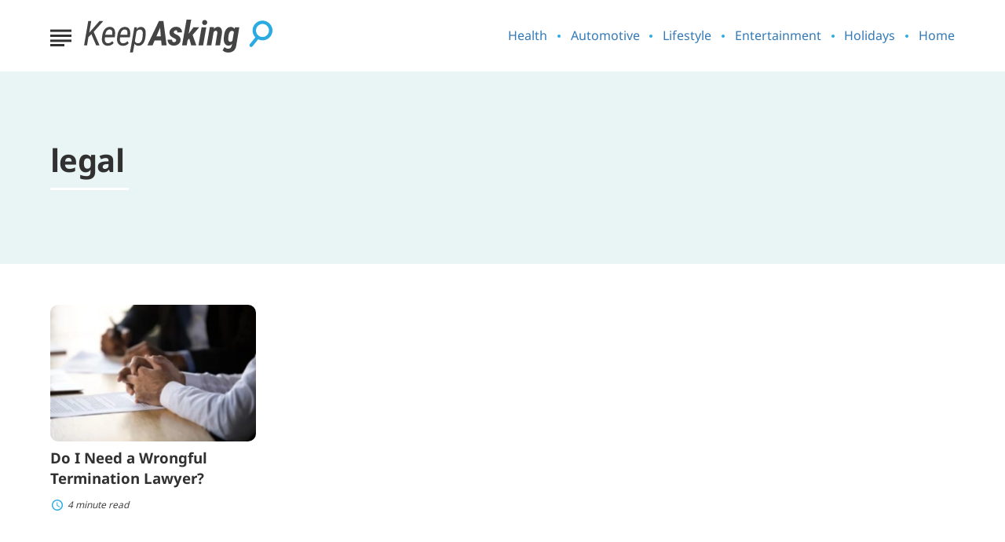

--- FILE ---
content_type: text/html; charset=UTF-8
request_url: https://keepasking.com/tag/legal/
body_size: 7217
content:
<!DOCTYPE html>
<html lang="en">
<head>
    <meta charset="utf-8">
    <meta http-equiv="Content-Type" content="text/html; charset=utf-8" />
    <meta http-equiv="x-ua-compatible" content="ie=edge">
    <meta name="viewport" content="width=device-width,initial-scale=1,user-scalable=yes">
    <title>legal &#8211; Keep Asking</title>
    <script>
      // Injected by APUB markup modifier lambda.
      window.s1 = window.s1 || {};
      window.s1.markupModifier = {
    "awsRequestId": "c0a4464b-9955-4817-b9ac-5ac9831114e6",
    "city": null,
    "country": "US",
    "countryRegion": null,
    "countryRegionName": null,
    "postalCode": null,
    "timeZone": null,
    "device": "desktop",
    "content_experiment_id": "",
    "serverTiming": {
        "origin-duration": 305.517542,
        "traffic-denominator-duration": 0.008304,
        "markup-modifier-duration": 0.11609199999998054,
        "lambdas-total-duration": 305.641938
    }
};
    </script>
  
<meta name='robots' content='max-image-preview:large' />
<meta property='og:type' content='webpage'>
<meta property='og:title' content='legal'>
<meta property='og:url' content='https://keepasking.com/tag/legal/'>
<link rel='canonical' href='https://keepasking.com/tag/legal/'>
<meta property='og:locale' content='en_CA'>
<meta property='og:site_name' content='Keep Asking'>
<meta property='og:image' content='https://cdn2.system1.com/eyJidWNrZXQiOiJvbS1wdWItc3RvcmFnZSIsImtleSI6ImtlZXBhc2tpbmcvd3AtY29udGVudC91cGxvYWRzLzIwMjAvMDUvc21hcnRzdHVmZi13cm9uZ2Z1bC10ZXJtaW5hdGlvbi1sYXd5ZXIuanBnIiwiZWRpdHMiOnsid2VicCI6eyJxdWFsaXR5Ijo4MH19fQ=='>
<meta property='og:image:width' content='867'>
<meta property='og:image:height' content='1300'>
<link rel='preconnect' href='https://cdn2.system1.com/' />
<link rel="alternate" type="application/rss+xml" title="Keep Asking &raquo; legal Tag Feed" href="https://keepasking.com/tag/legal/feed/" />
<style id='global-styles-inline-css' type='text/css'>
body{--wp--preset--color--black: #000000;--wp--preset--color--cyan-bluish-gray: #abb8c3;--wp--preset--color--white: #ffffff;--wp--preset--color--pale-pink: #f78da7;--wp--preset--color--vivid-red: #cf2e2e;--wp--preset--color--luminous-vivid-orange: #ff6900;--wp--preset--color--luminous-vivid-amber: #fcb900;--wp--preset--color--light-green-cyan: #7bdcb5;--wp--preset--color--vivid-green-cyan: #00d084;--wp--preset--color--pale-cyan-blue: #8ed1fc;--wp--preset--color--vivid-cyan-blue: #0693e3;--wp--preset--color--vivid-purple: #9b51e0;--wp--preset--gradient--vivid-cyan-blue-to-vivid-purple: linear-gradient(135deg,rgba(6,147,227,1) 0%,rgb(155,81,224) 100%);--wp--preset--gradient--light-green-cyan-to-vivid-green-cyan: linear-gradient(135deg,rgb(122,220,180) 0%,rgb(0,208,130) 100%);--wp--preset--gradient--luminous-vivid-amber-to-luminous-vivid-orange: linear-gradient(135deg,rgba(252,185,0,1) 0%,rgba(255,105,0,1) 100%);--wp--preset--gradient--luminous-vivid-orange-to-vivid-red: linear-gradient(135deg,rgba(255,105,0,1) 0%,rgb(207,46,46) 100%);--wp--preset--gradient--very-light-gray-to-cyan-bluish-gray: linear-gradient(135deg,rgb(238,238,238) 0%,rgb(169,184,195) 100%);--wp--preset--gradient--cool-to-warm-spectrum: linear-gradient(135deg,rgb(74,234,220) 0%,rgb(151,120,209) 20%,rgb(207,42,186) 40%,rgb(238,44,130) 60%,rgb(251,105,98) 80%,rgb(254,248,76) 100%);--wp--preset--gradient--blush-light-purple: linear-gradient(135deg,rgb(255,206,236) 0%,rgb(152,150,240) 100%);--wp--preset--gradient--blush-bordeaux: linear-gradient(135deg,rgb(254,205,165) 0%,rgb(254,45,45) 50%,rgb(107,0,62) 100%);--wp--preset--gradient--luminous-dusk: linear-gradient(135deg,rgb(255,203,112) 0%,rgb(199,81,192) 50%,rgb(65,88,208) 100%);--wp--preset--gradient--pale-ocean: linear-gradient(135deg,rgb(255,245,203) 0%,rgb(182,227,212) 50%,rgb(51,167,181) 100%);--wp--preset--gradient--electric-grass: linear-gradient(135deg,rgb(202,248,128) 0%,rgb(113,206,126) 100%);--wp--preset--gradient--midnight: linear-gradient(135deg,rgb(2,3,129) 0%,rgb(40,116,252) 100%);--wp--preset--font-size--small: 13px;--wp--preset--font-size--medium: 20px;--wp--preset--font-size--large: 36px;--wp--preset--font-size--x-large: 42px;--wp--preset--spacing--20: 0.44rem;--wp--preset--spacing--30: 0.67rem;--wp--preset--spacing--40: 1rem;--wp--preset--spacing--50: 1.5rem;--wp--preset--spacing--60: 2.25rem;--wp--preset--spacing--70: 3.38rem;--wp--preset--spacing--80: 5.06rem;--wp--preset--shadow--natural: 6px 6px 9px rgba(0, 0, 0, 0.2);--wp--preset--shadow--deep: 12px 12px 50px rgba(0, 0, 0, 0.4);--wp--preset--shadow--sharp: 6px 6px 0px rgba(0, 0, 0, 0.2);--wp--preset--shadow--outlined: 6px 6px 0px -3px rgba(255, 255, 255, 1), 6px 6px rgba(0, 0, 0, 1);--wp--preset--shadow--crisp: 6px 6px 0px rgba(0, 0, 0, 1);}:where(.is-layout-flex){gap: 0.5em;}:where(.is-layout-grid){gap: 0.5em;}body .is-layout-flex{display: flex;}body .is-layout-flex{flex-wrap: wrap;align-items: center;}body .is-layout-flex > *{margin: 0;}body .is-layout-grid{display: grid;}body .is-layout-grid > *{margin: 0;}:where(.wp-block-columns.is-layout-flex){gap: 2em;}:where(.wp-block-columns.is-layout-grid){gap: 2em;}:where(.wp-block-post-template.is-layout-flex){gap: 1.25em;}:where(.wp-block-post-template.is-layout-grid){gap: 1.25em;}.has-black-color{color: var(--wp--preset--color--black) !important;}.has-cyan-bluish-gray-color{color: var(--wp--preset--color--cyan-bluish-gray) !important;}.has-white-color{color: var(--wp--preset--color--white) !important;}.has-pale-pink-color{color: var(--wp--preset--color--pale-pink) !important;}.has-vivid-red-color{color: var(--wp--preset--color--vivid-red) !important;}.has-luminous-vivid-orange-color{color: var(--wp--preset--color--luminous-vivid-orange) !important;}.has-luminous-vivid-amber-color{color: var(--wp--preset--color--luminous-vivid-amber) !important;}.has-light-green-cyan-color{color: var(--wp--preset--color--light-green-cyan) !important;}.has-vivid-green-cyan-color{color: var(--wp--preset--color--vivid-green-cyan) !important;}.has-pale-cyan-blue-color{color: var(--wp--preset--color--pale-cyan-blue) !important;}.has-vivid-cyan-blue-color{color: var(--wp--preset--color--vivid-cyan-blue) !important;}.has-vivid-purple-color{color: var(--wp--preset--color--vivid-purple) !important;}.has-black-background-color{background-color: var(--wp--preset--color--black) !important;}.has-cyan-bluish-gray-background-color{background-color: var(--wp--preset--color--cyan-bluish-gray) !important;}.has-white-background-color{background-color: var(--wp--preset--color--white) !important;}.has-pale-pink-background-color{background-color: var(--wp--preset--color--pale-pink) !important;}.has-vivid-red-background-color{background-color: var(--wp--preset--color--vivid-red) !important;}.has-luminous-vivid-orange-background-color{background-color: var(--wp--preset--color--luminous-vivid-orange) !important;}.has-luminous-vivid-amber-background-color{background-color: var(--wp--preset--color--luminous-vivid-amber) !important;}.has-light-green-cyan-background-color{background-color: var(--wp--preset--color--light-green-cyan) !important;}.has-vivid-green-cyan-background-color{background-color: var(--wp--preset--color--vivid-green-cyan) !important;}.has-pale-cyan-blue-background-color{background-color: var(--wp--preset--color--pale-cyan-blue) !important;}.has-vivid-cyan-blue-background-color{background-color: var(--wp--preset--color--vivid-cyan-blue) !important;}.has-vivid-purple-background-color{background-color: var(--wp--preset--color--vivid-purple) !important;}.has-black-border-color{border-color: var(--wp--preset--color--black) !important;}.has-cyan-bluish-gray-border-color{border-color: var(--wp--preset--color--cyan-bluish-gray) !important;}.has-white-border-color{border-color: var(--wp--preset--color--white) !important;}.has-pale-pink-border-color{border-color: var(--wp--preset--color--pale-pink) !important;}.has-vivid-red-border-color{border-color: var(--wp--preset--color--vivid-red) !important;}.has-luminous-vivid-orange-border-color{border-color: var(--wp--preset--color--luminous-vivid-orange) !important;}.has-luminous-vivid-amber-border-color{border-color: var(--wp--preset--color--luminous-vivid-amber) !important;}.has-light-green-cyan-border-color{border-color: var(--wp--preset--color--light-green-cyan) !important;}.has-vivid-green-cyan-border-color{border-color: var(--wp--preset--color--vivid-green-cyan) !important;}.has-pale-cyan-blue-border-color{border-color: var(--wp--preset--color--pale-cyan-blue) !important;}.has-vivid-cyan-blue-border-color{border-color: var(--wp--preset--color--vivid-cyan-blue) !important;}.has-vivid-purple-border-color{border-color: var(--wp--preset--color--vivid-purple) !important;}.has-vivid-cyan-blue-to-vivid-purple-gradient-background{background: var(--wp--preset--gradient--vivid-cyan-blue-to-vivid-purple) !important;}.has-light-green-cyan-to-vivid-green-cyan-gradient-background{background: var(--wp--preset--gradient--light-green-cyan-to-vivid-green-cyan) !important;}.has-luminous-vivid-amber-to-luminous-vivid-orange-gradient-background{background: var(--wp--preset--gradient--luminous-vivid-amber-to-luminous-vivid-orange) !important;}.has-luminous-vivid-orange-to-vivid-red-gradient-background{background: var(--wp--preset--gradient--luminous-vivid-orange-to-vivid-red) !important;}.has-very-light-gray-to-cyan-bluish-gray-gradient-background{background: var(--wp--preset--gradient--very-light-gray-to-cyan-bluish-gray) !important;}.has-cool-to-warm-spectrum-gradient-background{background: var(--wp--preset--gradient--cool-to-warm-spectrum) !important;}.has-blush-light-purple-gradient-background{background: var(--wp--preset--gradient--blush-light-purple) !important;}.has-blush-bordeaux-gradient-background{background: var(--wp--preset--gradient--blush-bordeaux) !important;}.has-luminous-dusk-gradient-background{background: var(--wp--preset--gradient--luminous-dusk) !important;}.has-pale-ocean-gradient-background{background: var(--wp--preset--gradient--pale-ocean) !important;}.has-electric-grass-gradient-background{background: var(--wp--preset--gradient--electric-grass) !important;}.has-midnight-gradient-background{background: var(--wp--preset--gradient--midnight) !important;}.has-small-font-size{font-size: var(--wp--preset--font-size--small) !important;}.has-medium-font-size{font-size: var(--wp--preset--font-size--medium) !important;}.has-large-font-size{font-size: var(--wp--preset--font-size--large) !important;}.has-x-large-font-size{font-size: var(--wp--preset--font-size--x-large) !important;}
.wp-block-navigation a:where(:not(.wp-element-button)){color: inherit;}
:where(.wp-block-post-template.is-layout-flex){gap: 1.25em;}:where(.wp-block-post-template.is-layout-grid){gap: 1.25em;}
:where(.wp-block-columns.is-layout-flex){gap: 2em;}:where(.wp-block-columns.is-layout-grid){gap: 2em;}
.wp-block-pullquote{font-size: 1.5em;line-height: 1.6;}
</style>
<link rel='stylesheet' id='unified-microsites-css' href='https://keepasking.com/wp-content/themes/unified-microsites/dist/css/main.min.css?ver=2025.11.11.1762887030' type='text/css' media="1" onload="this.media='all'" />
<noscript><link rel='stylesheet' id='unified-microsites-css' href='https://keepasking.com/wp-content/themes/unified-microsites/dist/css/main.min.css?ver=2025.11.11.1762887030' type='text/css' media='all' />
</noscript><link rel='stylesheet' id='unified-microsites-keepasking-css' href='https://keepasking.com/wp-content/themes/unified-microsites/dist/css/keepasking.min.css?ver=2025.11.11.1762887030' type='text/css' media="1" onload="this.media='all'" />
<noscript><link rel='stylesheet' id='unified-microsites-keepasking-css' href='https://keepasking.com/wp-content/themes/unified-microsites/dist/css/keepasking.min.css?ver=2025.11.11.1762887030' type='text/css' media='all' />
</noscript>
<script id="wpDataStack" class="site-script">
/*
 * WP DATASTACK 
 */
s1 = window.s1 || {}; 
window.s1.wpDataStack = {
    "postId": 8490,
    "pageType": {
        "s1-page-type": {
            "name": "",
            "options": {
                "c2aParagraph": 1,
                "variant": "delay",
                "delay": 30
            }
        },
        "s1-page-options": {
            "isOrganic": true,
            "isMobile": false,
            "isDarkMode": false
        },
        "template": "",
        "system": "tag",
        "unified_element_visibility": {
            "unified_element_visibility_breadcrumbs": true,
            "unified_element_visibility_featured_image": true,
            "unified_element_visibility_image_captions": true,
            "unified_element_visibility_scroll_to_top": true,
            "unified_element_visibility_rightsidebar": true,
            "unified_element_visibility_leftsidebar": true,
            "unified_element_visibility_author_bio": true,
            "unified_element_visibility_share_this_article": true,
            "unified_element_visibility_readtime": true,
            "unified_element_visibility_featured_tip": false,
            "unified_element_visibility_toc": true,
            "unified_element_visibility_read_aloud": false,
            "unified_element_visibility_footer_disclaimer": true,
            "unified_element_visibility_theme_toggle": false,
            "unified_element_visibility_newsletter": true,
            "unified_element_visibility_created_date": true,
            "unified_element_visibility_tablepress": false,
            "unified_element_visibility_key_takeaways": true,
            "unified_element_visibility_images_in_content": true,
            "unified_element_visibility_article_post_modules": true,
            "unified_element_visibility_videos_in_content": true,
            "unified_element_visibility_sidebar_post_module_section": true,
            "unified_element_visibility_advertiser_disclosure": false,
            "unified_element_visibility_updated_date": false,
            "unified_element_visibility_header": true,
            "unified_element_visibility_view_on_one_page": true,
            "unified_element_visibility_header_nav": true,
            "unified_element_visibility_popout": true,
            "unified_element_visibility_app_store_button": false,
            "unified_element_visibility_custom_button": false,
            "unified_element_visibility_reviews": false
        }
    },
    "pageInfo": {
        "author": "",
        "isExpertEnabled": "",
        "published": "2020-05-14T14:41:56-04:00",
        "updated": "2020-05-15T09:43:57-04:00",
        "cached": "2025-12-15T23:54:28-05:00",
        "pageCount": 1,
        "currentPage": 1,
        "wordCount": 800,
        "wpIsMobile": false,
        "organicInfo": {
            "organicTerms": {
                "Term1": "Wrongful Termination",
                "Term2": "Employment Lawyers",
                "Term3": "Discrimination Laws",
                "Term4": "Local Attorneys"
            },
            "campaignDomain": "employmentattorney-guide.fyi",
            "organicAFD": false
        },
        "classifications": {
            "keyInterest": "Lawyers",
            "categories": [
                "Finance"
            ],
            "tags": [
                "Employment",
                "Finance",
                "How To",
                "fired",
                "lawyer",
                "legal",
                "wrongful termination"
            ],
            "monetizationType": [
                "Display"
            ],
            "contentStrategy": "Editorial",
            "editorialLabels": []
        },
        "permalink": "https:\/\/keepasking.com\/do-i-need-a-wrongful-termination-lawyer\/",
        "post_recirc_options": [],
        "gptCategories": "",
        "iabCategories": [
            ""
        ],
        "iabCodes": [
            ""
        ],
        "darkMode": false,
        "delayLoad": false
    },
    "splitTest": [],
    "trackingInfo": {
        "gtmId": "GTM-T9RZGDQ",
        "gaId": "GT-MBNV3V8",
        "gaIdv4": "G-0NBXPGE6BX",
        "onetrustId": "bf424f0e-86ff-4c5b-8f7c-6f88985f7342",
        "tapsId": "6201",
        "dplBusinessId": "publishing",
        "fbPixelId": ""
    },
    "debug": {
        "maxImageWidth": 1024,
        "cfl2_headers": {
            "X-Forwarded-For": "18.217.226.87",
            "X-Forwarded-Proto": "https",
            "X-Forwarded-Port": "443",
            "Host": "keepasking.com",
            "User-Agent": "node",
            "X-Amz-Cf-Id": "7K7IaktMDAF7UkhsgcFPynsZKzpnYnIqbfievlZDiNnlmY9amS6mug==",
            "CloudFront-Is-Mobile-Viewer": "false",
            "CloudFront-Is-Tablet-Viewer": "false",
            "CloudFront-Is-Desktop-Viewer": "true",
            "Accept-Language": "*",
            "Accept": "*\/*",
            "Via": "1.1 2daf68a9a0b61cce47032c14e42c9562.cloudfront.net (CloudFront)",
            "Accept-Encoding": "br,gzip",
            "s1-experiment-id": "",
            "s1-page-options": "{\"isOrganic\":true,\"isMobile\":false}",
            "sec-fetch-mode": "cors"
        },
        "timings_stack": "Requires &debug"
    },
    "microsite_name": "keepasking"
}
</script>
<script type="text/javascript" id="cdn-image-handler-aws-js-extra">
/* <![CDATA[ */
var s1CdnImageHandlerSettings = {"disable_js_optimization":"0","smart_lazy_load_atf":"1"};
/* ]]> */
</script>
<script defer type="text/javascript" src="https://keepasking.com/wp-content/plugins/cm-cdn-image-handler/public/js/cm-cdn-image-handler.min.js?ver=6.5.5" id="cdn-image-handler-aws-js"></script>
<script defer type="text/javascript" src="https://keepasking.com/wp-content/themes/unified/dist/js/unified-tracker-ot.js?ver=2025.11.11.1762886147" id="unified-tracker-js"></script>

<link rel="icon" href="https://keepasking.com/wp-content/uploads/2024/10/cropped-keepasking-favicon-1-32x32.jpg" sizes="32x32" />
<link rel="icon" href="https://keepasking.com/wp-content/uploads/2024/10/cropped-keepasking-favicon-1-192x192.jpg" sizes="192x192" />
<link rel="apple-touch-icon" href="https://keepasking.com/wp-content/uploads/2024/10/cropped-keepasking-favicon-1-180x180.jpg" />
<meta name="msapplication-TileImage" content="https://keepasking.com/wp-content/uploads/2024/10/cropped-keepasking-favicon-1-270x270.jpg" />
</head>
<body class="archive tag tag-legal tag-1728 keepasking unified-pagetype- unified-lang-en" data-sitename="keepasking">
<!-- noscript -->
<noscript>
    <div class="no-js__notice">
        This website works best with JavaScript enabled.    </div>
</noscript>
<a id="page-top" tabindex='-1' ></a>
<div class="popout">
    <a class="popout__logo" href="https://keepasking.com" aria-label="Go to Keep Asking Homepage">
    <img alt="Keep Asking logo" src="https://keepasking.com/wp-content/themes/unified-microsites/keepasking_logo.svg" class="logo__image logo__image--default" width="160" height="30.06" /></a>

    <button class="popout__close" type="button" aria-label="Close Menu"></button>
    
<div class="search-switcher">
    <!--Site Search-->
    <form method="get" class="search-switcher__form search-switcher__form--site" role="search" action="/" title="Type and Press Enter to search.">
        <label class="search-switcher__label screen-reader-text" for="search-site">Search the site</label>
        <input type="search" class="search-switcher__text-input search-switcher__text-input--site" name="s" id="search-site" placeholder="Search Site...">
        <button class="search-switcher__search-button" type="submit" aria-label="Search Site"></button>
    </form>
    <!--Web Search-->
    <form method="get" class="search-switcher__form search-switcher__form--web" role="search" action="https://www.keepasking.com/serp" title="Type and Press Enter to search.">
        <label class="search-switcher__label screen-reader-text search-switcher__text-input--web" for="search-web">Search the web</label>
                <input type="search" class="search-switcher__text-input" name="q" id="search-web" placeholder="Search Web...">
        <button class="search-switcher__search-button" type="submit" aria-label="Search Web"></button>
    </form>
    <div class="search-switcher__button-group">
        <button class="search-switcher__button search-switcher__button--site search-switcher__button--active " type="button">Site Search</button>
                    <button class="search-switcher__button search-switcher__button--web" type="button">Web Search</button>
          
    </div>
         
</div>
    <!-- primary menu -->
    <nav class="popout-nav" aria-label="Pop Out Site Menu"><ul id="menu-main-navigation" class="popout-nav__list"><li id="menu-item-10000" class="menu-item menu-item-type-taxonomy menu-item-object-category popout-nav__item menu-item-10000"><a class="popout-nav__link" href="https://keepasking.com/category/health/">Health</a></li>
<li id="menu-item-10001" class="menu-item menu-item-type-taxonomy menu-item-object-category popout-nav__item menu-item-10001"><a class="popout-nav__link" href="https://keepasking.com/category/automotive/">Automotive</a></li>
<li id="menu-item-10002" class="menu-item menu-item-type-taxonomy menu-item-object-category popout-nav__item menu-item-10002"><a class="popout-nav__link" href="https://keepasking.com/category/lifestyle/">Lifestyle</a></li>
<li id="menu-item-10003" class="menu-item menu-item-type-taxonomy menu-item-object-category popout-nav__item menu-item-10003"><a class="popout-nav__link" href="https://keepasking.com/category/entertainment/">Entertainment</a></li>
<li id="menu-item-10004" class="menu-item menu-item-type-taxonomy menu-item-object-category popout-nav__item menu-item-10004"><a class="popout-nav__link" href="https://keepasking.com/category/holidays/">Holidays</a></li>
<li id="menu-item-10005" class="menu-item menu-item-type-taxonomy menu-item-object-category popout-nav__item menu-item-10005"><a class="popout-nav__link" href="https://keepasking.com/category/home/">Home</a></li>
</ul></nav>    <nav class="popout-secondary-nav" aria-label="Pop Out Privacy Menu"><ul id="menu-privacy-menu" class="popout-secondary-nav__list cmp__menu"><li id="menu-item-5469" class="menu-item menu-item-type-post_type menu-item-object-page popout-secondary-nav__item menu-item-5469"><a class="popout-secondary-nav__link" href="https://keepasking.com/contact/">Contact Us</a></li>
<li id="menu-item-5470" class="menu-item menu-item-type-post_type menu-item-object-page popout-secondary-nav__item menu-item-5470"><a class="popout-secondary-nav__link" href="https://keepasking.com/about-us/">About Us</a></li>
<li id="menu-item-5741" class="menu-item menu-item-type-custom menu-item-object-custom popout-secondary-nav__item menu-item-5741"><a class="popout-secondary-nav__link" href="https://system1.com/terms/terms-of-use">Terms</a></li>
<li id="menu-item-5731" class="menu-item menu-item-type-custom menu-item-object-custom popout-secondary-nav__item menu-item-5731"><a class="popout-secondary-nav__link" href="https://system1.com/terms/privacy-policy">Privacy Policy</a></li>
</ul></nav></div>
<div class="overlay"></div>
    <header class="header">
        <!-- logo -->
        
<a class="logo" href="https://keepasking.com" aria-label="Go to Keep Asking Homepage">
    <img alt="Keep Asking logo" src="https://keepasking.com/wp-content/themes/unified-microsites/keepasking_logo.svg" class="logo__image logo__image--default" width="160" height="30.06" /></a>
                    <!-- hamburger -->
            
<button class="hamburger" type="button" aria-label="Show Menu"><span class="hamburger__span"></span></button>
                            <!-- primary menu -->
            <nav class="nav" aria-label="Site Menu"><ul id="menu-main-navigation-1" class="nav__list"><li class="menu-item menu-item-type-taxonomy menu-item-object-category nav__item menu-item-10000"><a class="nav__link" href="https://keepasking.com/category/health/">Health</a></li>
<li class="menu-item menu-item-type-taxonomy menu-item-object-category nav__item menu-item-10001"><a class="nav__link" href="https://keepasking.com/category/automotive/">Automotive</a></li>
<li class="menu-item menu-item-type-taxonomy menu-item-object-category nav__item menu-item-10002"><a class="nav__link" href="https://keepasking.com/category/lifestyle/">Lifestyle</a></li>
<li class="menu-item menu-item-type-taxonomy menu-item-object-category nav__item menu-item-10003"><a class="nav__link" href="https://keepasking.com/category/entertainment/">Entertainment</a></li>
<li class="menu-item menu-item-type-taxonomy menu-item-object-category nav__item menu-item-10004"><a class="nav__link" href="https://keepasking.com/category/holidays/">Holidays</a></li>
<li class="menu-item menu-item-type-taxonomy menu-item-object-category nav__item menu-item-10005"><a class="nav__link" href="https://keepasking.com/category/home/">Home</a></li>
</ul></nav>
<!--<nav class="nav">
  <ul class="nav__list">
    <li class="nav__item">
      <a href="#" class="nav__link nav__link--active" aria-current="page">Link 1</a>
    </li>
    <li class="nav__item">
      <a href="#" class="nav__link">Link 2</a>
    </li>
    <li class="nav__item nav__item--has-children">
      <a href="#" class="nav__link">Link 3</a>
      <button class="nav__toggle" type="button" aria-label="Toggle (parent link name)"></button>
      <ul class="subnav subnav--visible">
        <li class="subnav__item">
          <a href="#" class="subnav__link">Subnav link 1</a>
        </li>
        <li class="subnav__item">
          <a href="#" class="subnav__link">Subnav link 2</a>
        </li>
        <li class="subnav__item">
          <a href="#" class="subnav__link">Subnav link 3</a>
        </li>
      </ul>
    </li>
  </ul>
</nav>-->
                    </header>

    <main class="main main--search" id="main">
                    <section class="hero hero--archive">
                <h1 class="hero__heading">legal</h1>
                                            </section>
        
        <section class="section section--variation-4">
                        <div class="post-module post-module--variation-4">
                <article class="post-module__item">
            <a class="post-module__thumb-link" href="https://keepasking.com/do-i-need-a-wrongful-termination-lawyer/">
                <span class="screen-reader-text">Do I Need a Wrongful Termination Lawyer?</span>
                <img loading='lazy'src='https://cdn2.system1.com/[base64]' data-attr='[base64]' data-url='https://cdn2.system1.com/' sizes='(max-width:576px) 30vw, (max-width:992px) 50vw, (max-width:1400px) 100vw, 900w'width="300" height="200" data-src="https://keepasking.com/wp-content/uploads/2020/05/smartstuff-wrongful-termination-lawyer-300x200.jpg" class="cdn-ih post-module__thumb wp-post-image" alt="" decoding="async" fetchpriority="high" srcset="https://cdn2.system1.com/[base64] 1200w, https://cdn2.system1.com/[base64] 900w, https://cdn2.system1.com/[base64] 600w, https://cdn2.system1.com/[base64] 400w" sizes="(max-width: 300px) 100vw, 300px" /><noscript><img width="300" height="200" src="https://cdn2.system1.com/[base64]" class="post-module__thumb wp-post-image" alt="" decoding="async" fetchpriority="high" srcset="https://cdn2.system1.com/[base64] 1200w, https://cdn2.system1.com/[base64] 900w, https://cdn2.system1.com/[base64] 600w, https://cdn2.system1.com/[base64] 400w" sizes="(max-width: 300px) 100vw, 300px" /></noscript>            </a>
            
            
            
            <a class="post-module__category-link" href="https://keepasking.com/category/finance/" aria-label="More from Finance">
                <span class="post-module__category">Finance</span>
            </a>
            <h3 class="post-module__heading">
                <a class="post-module__heading-link" href="https://keepasking.com/do-i-need-a-wrongful-termination-lawyer/">Do I Need a Wrongful Termination Lawyer?</a>
            </h3>
            <div class="post-module__description"><p>Getting let go from a job can take a devastating toll on your livelihood. You&rsquo;re suddenly left without a paycheck and with insecurity for weeks and months to come. There are a number of reasons you might have been let go &mdash; and it&rsquo;s possible that reason might not be legal. That&rsquo;s why it&rsquo;s important [&hellip;]</p>
</div>
            <a class="post-module__button" href="https://keepasking.com/do-i-need-a-wrongful-termination-lawyer/">Read More<span class="screen-reader-text"> about Do I Need a Wrongful Termination Lawyer?</span></a>
            <p class="post-module__read-time" >4 minute read</p>        </article>
            </div>

                </section>
    </main>
<footer class="footer">
        <a class="footer__logo" href="https://keepasking.com" aria-label="Go to Keep Asking  Homepage">
    <img alt="Keep Asking logo" src="https://keepasking.com/wp-content/themes/unified-microsites/keepasking_logo.svg" class="logo__image logo__image--default" width="160" height="30.06" /></a>
    <nav class="footer-nav__list"><ul>
</li>
</li>
</li>
</li>
</li>
</li>
</li>
</li>
</li>
</ul></nav>
    <nav class="footer-secondary-nav" aria-label="Footer Privacy Menu"><ul id="menu-privacy-menu-1" class="footer-secondary-nav__list"><li class="menu-item menu-item-type-post_type menu-item-object-page footer-secondary-nav__item menu-item-5469"><a class="footer-secondary-nav__link" href="https://keepasking.com/contact/">Contact Us</a></li>
<li class="menu-item menu-item-type-post_type menu-item-object-page footer-secondary-nav__item menu-item-5470"><a class="footer-secondary-nav__link" href="https://keepasking.com/about-us/">About Us</a></li>
<li class="menu-item menu-item-type-custom menu-item-object-custom footer-secondary-nav__item menu-item-5741"><a class="footer-secondary-nav__link" href="https://system1.com/terms/terms-of-use">Terms</a></li>
<li class="menu-item menu-item-type-custom menu-item-object-custom footer-secondary-nav__item menu-item-5731"><a class="footer-secondary-nav__link" href="https://system1.com/terms/privacy-policy">Privacy Policy</a></li>
</ul></nav>        <p class="footer__disclaimer">
                    Disclaimer: The information on this site is not intended or implied to be a substitute for professional financial and/or medical advice. All content, including text, graphics, images and information, contained on or available through this web site is for general information purposes only. The information and materials contained in these pages and the terms, conditions and descriptions that appear, are subject to change without notice.            <span class="footer__love">
                Made with <span class="footer__heart" aria-hidden="true">♥</span><span class="screen-reader-text">love</span> in Venice, CA &amp; Guelph, ON            </span>
            </p>
    
<p class="footer__copyright">&copy; 2025 System1 OpCo, LLC. <span class="footer__copyright-rights">All Rights Reserved.</span></p>
</footer>
<script defer type="text/javascript" src="https://keepasking.com/wp-content/themes/unified-microsites/dist/js/main.js?ver=2025.11.11.1762887030" id="unified-microsites-js"></script>
</body>
</html>


--- FILE ---
content_type: image/svg+xml
request_url: https://keepasking.com/wp-content/themes/unified-microsites/dist/img/bundled.keepasking_dark_logo.svg
body_size: 1617
content:
<?xml version="1.0" encoding="utf-8"?>
<!-- Generator: Adobe Illustrator 22.0.1, SVG Export Plug-In . SVG Version: 6.00 Build 0)  -->
<svg version="1.1" id="Layer_1" xmlns="http://www.w3.org/2000/svg" xmlns:xlink="http://www.w3.org/1999/xlink" x="0px" y="0px"
	 viewBox="0 0 258 45.2" enable-background="new 0 0 258 45.2" xml:space="preserve">
	 <title>Keep Asking Logo</title>
<g>
	<g>
		<path fill="#FFF" d="M10.1,20l-4.1,4.1L4.1,35.4H0L5.8,1.8h4.1L7.1,17.8l3.3-3.6L21.2,1.8h5.3l-13.3,15l8.1,18.5h-4.7L10.1,20z
			"/>
	</g>
	<g>
		<path fill="#FFF" d="M32.4,35.8c-2.8,0-4.9-1-6.3-3c-1.4-2-1.9-4.7-1.5-8.1l0.3-2.5c0.5-3.9,1.7-6.9,3.5-9.1
			c1.9-2.2,4.3-3.2,7.2-3.2c2.4,0.1,4.1,0.9,5.3,2.4c1.2,1.6,1.8,3.8,1.7,6.6l-0.2,2.8l-0.3,2.4l-13.4,0c-0.2,1.4-0.3,2.5-0.3,3.2
			c0,1.6,0.4,2.8,1.2,3.7c0.7,0.9,1.8,1.3,3.2,1.3c1,0,2-0.2,2.9-0.6c1-0.4,2-1.2,3-2.2l1.9,2.6c-1,1.3-2.2,2.2-3.6,2.8
			C35.5,35.6,33.9,35.9,32.4,35.8z M35.3,13.5c-2.7-0.1-4.6,1.5-5.7,4.9L29,20.6l9.6,0l0.1-0.6c0.1-0.7,0.1-1.4,0.1-2.2
			C38.7,15.1,37.6,13.6,35.3,13.5z"/>
	</g>
	<g>
		<path fill="#FFF" d="M53.1,35.8c-2.8,0-4.9-1-6.3-3c-1.4-2-1.9-4.7-1.5-8.1l0.3-2.5c0.5-3.9,1.7-6.9,3.5-9.1
			C51,11,53.4,9.9,56.3,10c2.4,0.1,4.1,0.9,5.3,2.4c1.2,1.6,1.8,3.8,1.7,6.6l-0.2,2.8l-0.3,2.4l-13.4,0c-0.2,1.4-0.3,2.5-0.3,3.2
			c0,1.6,0.4,2.8,1.2,3.7c0.7,0.9,1.8,1.3,3.2,1.3c1,0,2-0.2,2.9-0.6c1-0.4,2-1.2,3-2.2l1.9,2.6c-1,1.3-2.2,2.2-3.6,2.8
			C56.2,35.6,54.6,35.9,53.1,35.8z M56,13.5c-2.7-0.1-4.6,1.5-5.7,4.9l-0.6,2.2l9.6,0l0.1-0.6c0.1-0.7,0.1-1.4,0.1-2.2
			C59.5,15.1,58.3,13.6,56,13.5z"/>
	</g>
	<g>
		<path fill="#FFF" d="M74.4,35.9c-2.4-0.1-4.1-1-5.3-2.9l-2.2,12h-4l6-34.5l3.6,0l-0.5,2.8C73.6,11,75.6,9.9,78,10
			c2.2,0,3.9,0.9,5,2.5c1.1,1.6,1.6,3.9,1.5,6.7c0,1.3-0.2,3.1-0.5,5.2c-0.3,2.1-0.8,4-1.4,5.4C80.9,34,78.1,36,74.4,35.9z
			 M80.5,18.2c-0.2-3-1.5-4.6-3.9-4.6c-1.8,0-3.4,0.9-4.8,2.9l-2.2,13c0.7,1.8,2,2.8,3.8,2.9c1.8,0.1,3.3-0.6,4.4-1.9
			c1.2-1.4,1.9-3.5,2.3-6.3C80.4,21.3,80.5,19.3,80.5,18.2z"/>
	</g>
	<g>
		<path fill="#FFF" d="M105.6,28.5h-8.9l-2.9,6.9h-7.2l16-33.5h6.1l4.4,33.5h-6.8L105.6,28.5z M99.1,22.9h6L104.2,11L99.1,22.9z"
			/>
	</g>
	<g>
		<path fill="#FFF" d="M126.2,28.5c0.2-1.1-0.7-2-2.5-2.9c-1.8-0.8-3.2-1.6-4.1-2.4c-0.9-0.7-1.6-1.6-2-2.5
			c-0.4-0.9-0.6-1.9-0.6-3.1c0.1-2.3,1-4.1,2.8-5.6c1.7-1.5,3.9-2.2,6.4-2.2c2.5,0.1,4.4,0.8,5.9,2.2c1.4,1.4,2.1,3.3,2.1,5.6h-6.4
			c0-1.1-0.1-1.8-0.4-2.3c-0.3-0.5-0.8-0.7-1.6-0.7c-0.7,0-1.4,0.2-1.9,0.7c-0.5,0.5-0.8,1.1-1,1.8c-0.2,1,0.6,1.9,2.3,2.7
			c1.7,0.8,3,1.4,3.8,2c2.3,1.5,3.4,3.6,3.2,6.2c-0.1,1.6-0.6,2.9-1.4,4.1c-0.9,1.2-2,2-3.5,2.7c-1.5,0.6-3,0.9-4.7,0.9
			c-2.4-0.1-4.4-0.9-5.9-2.4c-1.5-1.5-2.3-3.5-2.3-5.8l6.1,0c0,1.2,0.1,2.1,0.6,2.6c0.4,0.5,1.1,0.8,2,0.8c0.8,0,1.5-0.2,2-0.6
			C125.7,30,126,29.4,126.2,28.5z"/>
	</g>
	<g>
		<path fill="#FFF" d="M144.1,25.9l-2.2,2.1l-1.3,7.4h-6.4L140.4,0h6.4l-3.5,19.2l1-1.2l5.6-7.5h7.9L148.7,21l5.1,14.3h-7
			L144.1,25.9z"/>
	</g>
	<g>
		<path fill="#FFF" d="M163.1,35.4h-6.4l4.3-24.9h6.4L163.1,35.4z M161.8,4.1c0-1.1,0.3-1.9,1-2.6c0.7-0.7,1.5-1,2.5-1
			c1,0,1.8,0.3,2.4,0.9c0.7,0.7,1,1.5,1,2.4c0,1.1-0.3,1.9-1,2.6c-0.7,0.7-1.5,1-2.5,1c-1,0-1.8-0.3-2.5-0.9
			C162.2,5.9,161.8,5.1,161.8,4.1z"/>
	</g>
	<g>
		<path fill="#FFF" d="M178.3,10.4l-0.5,2.5c1.7-2,3.7-3,5.8-3c1.8,0,3.1,0.7,4,2c0.9,1.3,1.4,3.1,1.3,5.5l-0.1,2.1l-2.6,15.8
			h-6.4l2.6-15.9l0.1-1.4c0.1-1.8-0.6-2.7-2-2.7c-0.7,0-1.2,0.2-1.7,0.5s-0.9,0.8-1.3,1.3l-3.2,18.1H168l4.3-24.9L178.3,10.4z"/>
	</g>
	<g>
		<path fill="#FFF" d="M201.3,10c2.2,0.1,3.8,1,4.8,2.7l0.8-2.3l5.8,0l-4.2,24.9c-0.4,3.2-1.7,5.7-3.7,7.4
			c-2,1.7-4.6,2.5-7.7,2.4c-1.4,0-2.7-0.3-4-0.8c-1.3-0.5-2.4-1.2-3.3-2.2l2.6-4.5c1.3,1.4,2.9,2.2,4.8,2.3c2.8,0.1,4.5-1.4,5.1-4.6
			l0.5-2.1c-1.5,1.7-3.1,2.5-4.9,2.5c-2.2,0-3.8-0.9-4.9-2.5c-1.1-1.7-1.7-3.9-1.6-6.9c0-1.8,0.2-3.8,0.5-5.8
			c0.4-2.1,0.9-3.8,1.6-5.2C195,11.7,197.7,9.9,201.3,10z M197.5,26.4c0,2.6,0.8,3.9,2.5,4c1.1,0,2.2-0.4,3.2-1.4l2.1-12
			c-0.6-1-1.4-1.5-2.5-1.6c-2.7-0.1-4.3,2-4.9,6.5C197.6,24.1,197.5,25.6,197.5,26.4z"/>
	</g>
</g>
<path fill="#29ABE2" d="M244.4,1.3c-7.5,0-13.6,6.1-13.6,13.6c0,3.7,1.5,7,3.8,9.4l-7.6,9.4c-0.8,1-0.7,2.5,0.4,3.3
	c0.4,0.3,0.9,0.5,1.5,0.5c0.7,0,1.4-0.3,1.8-0.9l7.8-9.6c1.8,0.9,3.8,1.4,6,1.4c7.5,0,13.6-6.1,13.6-13.6
	C258,7.4,251.9,1.3,244.4,1.3z M244.4,23.8c-1.7,0-3.3-0.5-4.6-1.3c-0.4-0.2-0.7-0.5-1.1-0.8c-2-1.6-3.2-4.1-3.2-6.9
	c0-4.9,4-8.9,8.9-8.9c4.9,0,8.9,4,8.9,8.9C253.3,19.8,249.3,23.8,244.4,23.8z"/>
</svg>


--- FILE ---
content_type: application/javascript; charset=UTF-8
request_url: https://s.flocdn.com/%40s1/dpl/4.12.4/iframe.js
body_size: 2787
content:
!function(n){var t={};function e(r){if(t[r])return t[r].exports;var o=t[r]={i:r,l:!1,exports:{}};return n[r].call(o.exports,o,o.exports,e),o.l=!0,o.exports}e.m=n,e.c=t,e.d=function(n,t,r){e.o(n,t)||Object.defineProperty(n,t,{enumerable:!0,get:r})},e.r=function(n){"undefined"!=typeof Symbol&&Symbol.toStringTag&&Object.defineProperty(n,Symbol.toStringTag,{value:"Module"}),Object.defineProperty(n,"__esModule",{value:!0})},e.t=function(n,t){if(1&t&&(n=e(n)),8&t)return n;if(4&t&&"object"==typeof n&&n&&n.__esModule)return n;var r=Object.create(null);if(e.r(r),Object.defineProperty(r,"default",{enumerable:!0,value:n}),2&t&&"string"!=typeof n)for(var o in n)e.d(r,o,function(t){return n[t]}.bind(null,o));return r},e.n=function(n){var t=n&&n.__esModule?function(){return n.default}:function(){return n};return e.d(t,"a",t),t},e.o=function(n,t){return Object.prototype.hasOwnProperty.call(n,t)},e.p="",e(e.s=11)}([function(n,t,e){"use strict";(function(n){e.d(t,"a",(function(){return c})),e.d(t,"c",(function(){return a})),e.d(t,"d",(function(){return u}));var r=e(4),o=e.n(r),i=e(5),c=n&&n.location&&n.location.hash||"";function a(n,t){for(var e=n.split("&"),r="",i=0;i<e.length;i+=1){var c=e[i].split("="),a=o()(c,2),u=a[0],f=a[1];if(u===t){r=f;break}}try{return decodeURIComponent(r)}catch(n){return console.error(n),""}}var u=function(n,t,e){for(var r=e.split("&"),o=!1,i=0;i<r.length;i+=1){var c=r[i].split("=");if(c[0]===n){c[1]=t,r[i]=c.join("="),o=!0;break}}return o||r.push("".concat(n,"=").concat(t)),r.join("&")};var f,l,s={debugEnabled:(f="debug",l=a(c,f),l?Object(i.a)("".concat(l)):null)};t.b=s}).call(this,e(2))},function(n,t,e){"use strict";e.d(t,"a",(function(){return f}));var r=function(){return(r=Object.assign||function(n){for(var t,e=1,r=arguments.length;e<r;e++)for(var o in t=arguments[e])Object.prototype.hasOwnProperty.call(t,o)&&(n[o]=t[o]);return n}).apply(this,arguments)};function o(n){return n.toLowerCase()}var i=[/([a-z0-9])([A-Z])/g,/([A-Z])([A-Z][a-z])/g],c=/[^A-Z0-9]+/gi;function a(n,t,e){return t instanceof RegExp?n.replace(t,e):t.reduce((function(n,t){return n.replace(t,e)}),n)}function u(n,t){return void 0===t&&(t={}),function(n,t){void 0===t&&(t={});for(var e=t.splitRegexp,r=void 0===e?i:e,u=t.stripRegexp,f=void 0===u?c:u,l=t.transform,s=void 0===l?o:l,d=t.delimiter,p=void 0===d?" ":d,g=a(a(n,r,"$1\0$2"),f,"\0"),b=0,v=g.length;"\0"===g.charAt(b);)b++;for(;"\0"===g.charAt(v-1);)v--;return g.slice(b,v).split("\0").map(s).join(p)}(n,r({delimiter:"."},t))}function f(n,t){return void 0===t&&(t={}),u(n,r({delimiter:"_"},t))}},function(n,t){var e;e=function(){return this}();try{e=e||new Function("return this")()}catch(n){"object"==typeof window&&(e=window)}n.exports=e},function(n,t){n.exports=function(n,t,e){return t in n?Object.defineProperty(n,t,{value:e,enumerable:!0,configurable:!0,writable:!0}):n[t]=e,n}},function(n,t,e){var r=e(6),o=e(7),i=e(8),c=e(10);n.exports=function(n,t){return r(n)||o(n,t)||i(n,t)||c()}},function(n,t,e){"use strict";(function(n){e.d(t,"a",(function(){return r}));e(1);var r=function(n){return!["false","0"].some((function(t){return t===n.trim().toLowerCase()}))}}).call(this,e(2))},function(n,t){n.exports=function(n){if(Array.isArray(n))return n}},function(n,t){n.exports=function(n,t){if("undefined"!=typeof Symbol&&Symbol.iterator in Object(n)){var e=[],r=!0,o=!1,i=void 0;try{for(var c,a=n[Symbol.iterator]();!(r=(c=a.next()).done)&&(e.push(c.value),!t||e.length!==t);r=!0);}catch(n){o=!0,i=n}finally{try{r||null==a.return||a.return()}finally{if(o)throw i}}return e}}},function(n,t,e){var r=e(9);n.exports=function(n,t){if(n){if("string"==typeof n)return r(n,t);var e=Object.prototype.toString.call(n).slice(8,-1);return"Object"===e&&n.constructor&&(e=n.constructor.name),"Map"===e||"Set"===e?Array.from(n):"Arguments"===e||/^(?:Ui|I)nt(?:8|16|32)(?:Clamped)?Array$/.test(e)?r(n,t):void 0}}},function(n,t){n.exports=function(n,t){(null==t||t>n.length)&&(t=n.length);for(var e=0,r=new Array(t);e<t;e++)r[e]=n[e];return r}},function(n,t){n.exports=function(){throw new TypeError("Invalid attempt to destructure non-iterable instance.\nIn order to be iterable, non-array objects must have a [Symbol.iterator]() method.")}},function(n,t,e){"use strict";e.r(t),e.d(t,"SYNC_TYPE",(function(){return v})),e.d(t,"createGaClient",(function(){return h})),e.d(t,"refreshScreen",(function(){return w})),e.d(t,"handleInitialScreen",(function(){return j})),e.d(t,"handleRefreshScreen",(function(){return O}));var r=e(3),o=(e.n(r)()({},"gtmjs","https://www.googletagmanager.com/gtm.js"),"clientId"),i="location",c="page",a="pageId",u="s1sid",f="screen",l="syncType",s="title";function d(n){if(!document||!document.cookie)return[];var t="; ".concat(document.cookie).split("; ".concat(n,"="));return t.shift(),t.map((function(n){return n.split(";").shift()}))}function p(n){var t=d(n);if(!t.length)return"";if(1===t.length)return t[0];var e="$domainCookieToken";document.cookie="".concat(n,"=").concat(e,";domain=.").concat(window.location.hostname,";path=/;SameSite=Strict");for(var r=d(n),o="",i=0;i<t.length;i+=1){for(var c=!1,a=0;a<r.length;a+=1)if(r[a]===t[i]){c=!0;break}if(!c){o=t[i];break}}document.cookie="".concat(n,"=").concat(o,";domain=.").concat(window.location.hostname,";path=/;SameSite=Strict");for(var u="",f=0;f<r.length;f+=1)if(r[f]!==e){u=r[f];break}return u}var g=e(0),b=!!g.b.debugEnabled&&window&&window.console&&"undefined"!=typeof console?window.console.log.bind(window.console,"DPL:"):function(){},v={PARENT:"syncParentId",PRIMARY:"syncPrimaryId",NEW:"generatePrimaryId"},m="refresh"===Object(g.c)(g.a,f),y="initial"===Object(g.c)(g.a,f),h=function(n,t){var e=window.ga,r={cookieFlags:"SameSite=None; Secure"};t&&(r.clientId=t),e("create","UA-158232775-1",r),e((function(t){n&&n(t.get("clientId")||"")}))},w=function(n,t,e){var r=arguments.length>3&&void 0!==arguments[3]?arguments[3]:"",i=arguments.length>4&&void 0!==arguments[4]?arguments[4]:"",c=arguments.length>5?arguments[5]:void 0,s=n.split("#"),d=s[0].split("?"),p=d[0],v=d[1]||"",m=s[1]||"";m=Object(g.d)(o,t,m),m=Object(g.d)(f,"refresh",m),m=Object(g.d)(l,e,m),m=Object(g.d)(u,r,m),m=Object(g.d)(a,i,m),v=Object(g.d)(f,"refresh",v);var y="".concat(p,"?").concat(v,"#").concat(m);return b("screenUrl",y),c||setTimeout((function(){window.location.href=y}),500),y},j=function(){var n,t=Object(g.c)(g.a,o),e=Object(g.c)(g.a,u),r=Object(g.c)(g.a,a),i=(n=p("_ga"),(/.*GA.\..\.(.*)/g.exec(n)||[])[1]||n),c=window.location.href;document.cookie="".concat("c_cn","=").concat("c_cn1234","; SameSite=None; Secure;"),i?(b("ga: async: use existing PRIMARY clientId(".concat(i,")")),window.top.postMessage({primaryClientId:i},"*"),w(c,i,v.PRIMARY,e,r)):t?(b("ga: async: use existing PARENT clientId(".concat(t,")")),window.top.postMessage({primaryClientId:t},"*"),w(c,t,v.PARENT,e,r)):(b("ga: sync: generating new PRIMARY clientId"),h((function(n){window.top.postMessage({primaryClientId:n},"*"),w(c,n,v.NEW,e,r)})))},O=function(){var n=Object(g.c)(g.a,o),t=Object(g.c)(g.a,l),e=Object(g.c)(g.a,u),r=Object(g.c)(g.a,a),f="c_cn1234"===p("c_cn");h((function(){var n=window.ga;n((function(){n("set","dimension1",String(f)),n("set","dimension2",t),n("set","dimension3","4.12.4"),n("set","dimension4",e),n("set","dimension5",r);var o={hitType:"pageview",page:Object(g.c)(g.a,c),location:Object(g.c)(g.a,i),title:Object(g.c)(g.a,s)};n("send",o),b("ga: send",o,{is3rdPartyCookieEnabled:String(f),syncType:t,version:"4.12.4",s1sid:e,pageId:r})}))}),n)};m?O():y?j():b("iframe error: unexpected url format")}]);

--- FILE ---
content_type: text/javascript
request_url: https://keepasking.com/wp-content/themes/unified-microsites/dist/js/main.js?ver=2025.11.11.1762887030
body_size: 18073
content:
(()=>{"use strict";var e={95:()=>{var e,t,n,r,i=!1,o=!1,a=[];function s(e){let t=a.indexOf(e);-1!==t&&a.splice(t,1)}function l(){i=!1,o=!0;for(let e=0;e<a.length;e++)a[e]();a.length=0,o=!1}var c=!0;function u(e){t=e}var d=[],f=[],p=[];function _(e,t){"function"==typeof t?(e._x_cleanups||(e._x_cleanups=[]),e._x_cleanups.push(t)):(t=e,f.push(t))}function h(e,t){e._x_attributeCleanups&&Object.entries(e._x_attributeCleanups).forEach((([n,r])=>{(void 0===t||t.includes(n))&&(r.forEach((e=>e())),delete e._x_attributeCleanups[n])}))}var g=new MutationObserver(E),m=!1;function v(){g.observe(document,{subtree:!0,childList:!0,attributes:!0,attributeOldValue:!0}),m=!0}var y=[],w=!1;function b(e){if(!m)return e();(y=y.concat(g.takeRecords())).length&&!w&&(w=!0,queueMicrotask((()=>{E(y),y.length=0,w=!1}))),g.disconnect(),m=!1;let t=e();return v(),t}var x=!1,S=[];function E(e){if(x)return void(S=S.concat(e));let t=[],n=[],r=new Map,i=new Map;for(let o=0;o<e.length;o++)if(!e[o].target._x_ignoreMutationObserver&&("childList"===e[o].type&&(e[o].addedNodes.forEach((e=>1===e.nodeType&&t.push(e))),e[o].removedNodes.forEach((e=>1===e.nodeType&&n.push(e)))),"attributes"===e[o].type)){let t=e[o].target,n=e[o].attributeName,a=e[o].oldValue,s=()=>{r.has(t)||r.set(t,[]),r.get(t).push({name:n,value:t.getAttribute(n)})},l=()=>{i.has(t)||i.set(t,[]),i.get(t).push(n)};t.hasAttribute(n)&&null===a?s():t.hasAttribute(n)?(l(),s()):l()}i.forEach(((e,t)=>{h(t,e)})),r.forEach(((e,t)=>{d.forEach((n=>n(t,e)))}));for(let e of n)if(!t.includes(e)&&(f.forEach((t=>t(e))),e._x_cleanups))for(;e._x_cleanups.length;)e._x_cleanups.pop()();t.forEach((e=>{e._x_ignoreSelf=!0,e._x_ignore=!0}));for(let e of t)n.includes(e)||e.isConnected&&(delete e._x_ignoreSelf,delete e._x_ignore,p.forEach((t=>t(e))),e._x_ignore=!0,e._x_ignoreSelf=!0);t.forEach((e=>{delete e._x_ignoreSelf,delete e._x_ignore})),t=null,n=null,r=null,i=null}function k(e){return O(C(e))}function L(e,t,n){return e._x_dataStack=[t,...C(n||e)],()=>{e._x_dataStack=e._x_dataStack.filter((e=>e!==t))}}function A(e,t){let n=e._x_dataStack[0];Object.entries(t).forEach((([e,t])=>{n[e]=t}))}function C(e){return e._x_dataStack?e._x_dataStack:"function"==typeof ShadowRoot&&e instanceof ShadowRoot?C(e.host):e.parentNode?C(e.parentNode):[]}function O(e){let t=new Proxy({},{ownKeys:()=>Array.from(new Set(e.flatMap((e=>Object.keys(e))))),has:(t,n)=>e.some((e=>e.hasOwnProperty(n))),get:(n,r)=>(e.find((e=>{if(e.hasOwnProperty(r)){let n=Object.getOwnPropertyDescriptor(e,r);if(n.get&&n.get._x_alreadyBound||n.set&&n.set._x_alreadyBound)return!0;if((n.get||n.set)&&n.enumerable){let i=n.get,o=n.set,a=n;i=i&&i.bind(t),o=o&&o.bind(t),i&&(i._x_alreadyBound=!0),o&&(o._x_alreadyBound=!0),Object.defineProperty(e,r,{...a,get:i,set:o})}return!0}return!1}))||{})[r],set:(t,n,r)=>{let i=e.find((e=>e.hasOwnProperty(n)));return i?i[n]=r:e[e.length-1][n]=r,!0}});return t}function q(e){let t=(n,r="")=>{Object.entries(Object.getOwnPropertyDescriptors(n)).forEach((([i,{value:o,enumerable:a}])=>{if(!1===a||void 0===o)return;let s=""===r?i:`${r}.${i}`;var l;"object"==typeof o&&null!==o&&o._x_interceptor?n[i]=o.initialize(e,s,i):"object"!=typeof(l=o)||Array.isArray(l)||null===l||o===n||o instanceof Element||t(o,s)}))};return t(e)}function $(e,t=()=>{}){let n={initialValue:void 0,_x_interceptor:!0,initialize(t,n,r){return e(this.initialValue,(()=>function(e,t){return t.split(".").reduce(((e,t)=>e[t]),e)}(t,n)),(e=>M(t,n,e)),n,r)}};return t(n),e=>{if("object"==typeof e&&null!==e&&e._x_interceptor){let t=n.initialize.bind(n);n.initialize=(r,i,o)=>{let a=e.initialize(r,i,o);return n.initialValue=a,t(r,i,o)}}else n.initialValue=e;return n}}function M(e,t,n){if("string"==typeof t&&(t=t.split(".")),1!==t.length){if(0===t.length)throw error;return e[t[0]]||(e[t[0]]={}),M(e[t[0]],t.slice(1),n)}e[t[0]]=n}var j={};function D(e,t){j[e]=t}function I(e,t){return Object.entries(j).forEach((([n,r])=>{Object.defineProperty(e,`$${n}`,{get(){let[e,n]=X(t);return e={interceptor:$,...e},_(t,n),r(t,e)},enumerable:!1})})),e}function R(e,t,n,...r){try{return n(...r)}catch(n){T(n,e,t)}}function T(e,t,n=void 0){Object.assign(e,{el:t,expression:n}),console.warn(`Alpine Expression Error: ${e.message}\n\n${n?'Expression: "'+n+'"\n\n':""}`,t),setTimeout((()=>{throw e}),0)}var P=!0;function N(e,t,n={}){let r;return z(e,t)((e=>r=e),n),r}function z(...e){return H(...e)}var H=B;function B(e,t){let n={};I(n,e);let r=[n,...C(e)];if("function"==typeof t)return function(e,t){return(n=()=>{},{scope:r={},params:i=[]}={})=>{F(n,t.apply(O([r,...e]),i))}}(r,t);let i=function(e,t,n){let r=function(e,t){if(U[e])return U[e];let n=Object.getPrototypeOf((async function(){})).constructor,r=/^[\n\s]*if.*\(.*\)/.test(e)||/^(let|const)\s/.test(e)?`(() => { ${e} })()`:e;let i=(()=>{try{return new n(["__self","scope"],`with (scope) { __self.result = ${r} }; __self.finished = true; return __self.result;`)}catch(n){return T(n,t,e),Promise.resolve()}})();return U[e]=i,i}(t,n);return(i=()=>{},{scope:o={},params:a=[]}={})=>{r.result=void 0,r.finished=!1;let s=O([o,...e]);if("function"==typeof r){let e=r(r,s).catch((e=>T(e,n,t)));r.finished?(F(i,r.result,s,a,n),r.result=void 0):e.then((e=>{F(i,e,s,a,n)})).catch((e=>T(e,n,t))).finally((()=>r.result=void 0))}}}(r,t,e);return R.bind(null,e,t,i)}var U={};function F(e,t,n,r,i){if(P&&"function"==typeof t){let o=t.apply(n,r);o instanceof Promise?o.then((t=>F(e,t,n,r))).catch((e=>T(e,i,t))):e(o)}else e(t)}var W="x-";function V(e=""){return W+e}var K={};function Z(e,t){K[e]=t}function Y(e,t,n){let r={},i=Array.from(t).map(te(((e,t)=>r[e]=t))).filter(ie).map(function(e,t){return({name:n,value:r})=>{let i=n.match(oe()),o=n.match(/:([a-zA-Z0-9\-:]+)/),a=n.match(/\.[^.\]]+(?=[^\]]*$)/g)||[],s=t||e[n]||n;return{type:i?i[1]:null,value:o?o[1]:null,modifiers:a.map((e=>e.replace(".",""))),expression:r,original:s}}}(r,n)).sort(le);return i.map((t=>function(e,t){let n=K[t.type]||(()=>{}),[r,i]=X(e);!function(e,t,n){e._x_attributeCleanups||(e._x_attributeCleanups={}),e._x_attributeCleanups[t]||(e._x_attributeCleanups[t]=[]),e._x_attributeCleanups[t].push(n)}(e,t.original,i);let o=()=>{e._x_ignore||e._x_ignoreSelf||(n.inline&&n.inline(e,t,r),n=n.bind(n,e,t,r),G?J.get(Q).push(n):n())};return o.runCleanups=i,o}(e,t)))}var G=!1,J=new Map,Q=Symbol();function X(e){let r=[],[i,o]=function(e){let r=()=>{};return[i=>{let o=t(i);return e._x_effects||(e._x_effects=new Set,e._x_runEffects=()=>{e._x_effects.forEach((e=>e()))}),e._x_effects.add(o),r=()=>{void 0!==o&&(e._x_effects.delete(o),n(o))},o},()=>{r()}]}(e);return r.push(o),[{Alpine:Fe,effect:i,cleanup:e=>r.push(e),evaluateLater:z.bind(z,e),evaluate:N.bind(N,e)},()=>r.forEach((e=>e()))]}var ee=(e,t)=>({name:n,value:r})=>(n.startsWith(e)&&(n=n.replace(e,t)),{name:n,value:r});function te(e=()=>{}){return({name:t,value:n})=>{let{name:r,value:i}=ne.reduce(((e,t)=>t(e)),{name:t,value:n});return r!==t&&e(r,t),{name:r,value:i}}}var ne=[];function re(e){ne.push(e)}function ie({name:e}){return oe().test(e)}var oe=()=>new RegExp(`^${W}([^:^.]+)\\b`),ae="DEFAULT",se=["ignore","ref","data","id","bind","init","for","mask","model","modelable","transition","show","if",ae,"teleport","element"];function le(e,t){let n=-1===se.indexOf(e.type)?ae:e.type,r=-1===se.indexOf(t.type)?ae:t.type;return se.indexOf(n)-se.indexOf(r)}function ce(e,t,n={}){e.dispatchEvent(new CustomEvent(t,{detail:n,bubbles:!0,composed:!0,cancelable:!0}))}var ue=[],de=!1;function fe(e=()=>{}){return queueMicrotask((()=>{de||setTimeout((()=>{pe()}))})),new Promise((t=>{ue.push((()=>{e(),t()}))}))}function pe(){for(de=!1;ue.length;)ue.shift()()}function _e(e,t){if("function"==typeof ShadowRoot&&e instanceof ShadowRoot)return void Array.from(e.children).forEach((e=>_e(e,t)));let n=!1;if(t(e,(()=>n=!0)),n)return;let r=e.firstElementChild;for(;r;)_e(r,t),r=r.nextElementSibling}function he(e,...t){console.warn(`Alpine Warning: ${e}`,...t)}var ge=[],me=[];function ve(){return ge.map((e=>e()))}function ye(){return ge.concat(me).map((e=>e()))}function we(e){ge.push(e)}function be(e){me.push(e)}function xe(e,t=!1){return Se(e,(e=>{if((t?ye():ve()).some((t=>e.matches(t))))return!0}))}function Se(e,t){if(e){if(t(e))return e;if(e._x_teleportBack&&(e=e._x_teleportBack),e.parentElement)return Se(e.parentElement,t)}}function Ee(e,t=_e){!function(){G=!0;let n=Symbol();Q=n,J.set(n,[]);let r=()=>{for(;J.get(n).length;)J.get(n).shift()();J.delete(n)};t(e,((e,t)=>{Y(e,e.attributes).forEach((e=>e())),e._x_ignore&&t()})),G=!1,r()}()}function ke(e,t){return Array.isArray(t)?Le(e,t.join(" ")):"object"==typeof t&&null!==t?function(e,t){let n=e=>e.split(" ").filter(Boolean),r=Object.entries(t).flatMap((([e,t])=>!!t&&n(e))).filter(Boolean),i=Object.entries(t).flatMap((([e,t])=>!t&&n(e))).filter(Boolean),o=[],a=[];return i.forEach((t=>{e.classList.contains(t)&&(e.classList.remove(t),a.push(t))})),r.forEach((t=>{e.classList.contains(t)||(e.classList.add(t),o.push(t))})),()=>{a.forEach((t=>e.classList.add(t))),o.forEach((t=>e.classList.remove(t)))}}(e,t):"function"==typeof t?ke(e,t()):Le(e,t)}function Le(e,t){return t=!0===t?t="":t||"",n=t.split(" ").filter((t=>!e.classList.contains(t))).filter(Boolean),e.classList.add(...n),()=>{e.classList.remove(...n)};var n}function Ae(e,t){return"object"==typeof t&&null!==t?function(e,t){let n={};return Object.entries(t).forEach((([t,r])=>{n[t]=e.style[t],t.startsWith("--")||(t=t.replace(/([a-z])([A-Z])/g,"$1-$2").toLowerCase()),e.style.setProperty(t,r)})),setTimeout((()=>{0===e.style.length&&e.removeAttribute("style")})),()=>{Ae(e,n)}}(e,t):function(e,t){let n=e.getAttribute("style",t);return e.setAttribute("style",t),()=>{e.setAttribute("style",n||"")}}(e,t)}function Ce(e,t=()=>{}){let n=!1;return function(){n?t.apply(this,arguments):(n=!0,e.apply(this,arguments))}}function Oe(e,t,n={}){e._x_transition||(e._x_transition={enter:{during:n,start:n,end:n},leave:{during:n,start:n,end:n},in(n=()=>{},r=()=>{}){$e(e,t,{during:this.enter.during,start:this.enter.start,end:this.enter.end},n,r)},out(n=()=>{},r=()=>{}){$e(e,t,{during:this.leave.during,start:this.leave.start,end:this.leave.end},n,r)}})}function qe(e){let t=e.parentNode;if(t)return t._x_hidePromise?t:qe(t)}function $e(e,t,{during:n,start:r,end:i}={},o=()=>{},a=()=>{}){if(e._x_transitioning&&e._x_transitioning.cancel(),0===Object.keys(n).length&&0===Object.keys(r).length&&0===Object.keys(i).length)return o(),void a();let s,l,c;!function(e,t){let n,r,i,o=Ce((()=>{b((()=>{n=!0,r||t.before(),i||(t.end(),pe()),t.after(),e.isConnected&&t.cleanup(),delete e._x_transitioning}))}));e._x_transitioning={beforeCancels:[],beforeCancel(e){this.beforeCancels.push(e)},cancel:Ce((function(){for(;this.beforeCancels.length;)this.beforeCancels.shift()();o()})),finish:o},b((()=>{t.start(),t.during()})),de=!0,requestAnimationFrame((()=>{if(n)return;let o=1e3*Number(getComputedStyle(e).transitionDuration.replace(/,.*/,"").replace("s","")),a=1e3*Number(getComputedStyle(e).transitionDelay.replace(/,.*/,"").replace("s",""));0===o&&(o=1e3*Number(getComputedStyle(e).animationDuration.replace("s",""))),b((()=>{t.before()})),r=!0,requestAnimationFrame((()=>{n||(b((()=>{t.end()})),pe(),setTimeout(e._x_transitioning.finish,o+a),i=!0)}))}))}(e,{start(){s=t(e,r)},during(){l=t(e,n)},before:o,end(){s(),c=t(e,i)},after:a,cleanup(){l(),c()}})}function Me(e,t,n){if(-1===e.indexOf(t))return n;const r=e[e.indexOf(t)+1];if(!r)return n;if("scale"===t&&isNaN(r))return n;if("duration"===t){let e=r.match(/([0-9]+)ms/);if(e)return e[1]}return"origin"===t&&["top","right","left","center","bottom"].includes(e[e.indexOf(t)+2])?[r,e[e.indexOf(t)+2]].join(" "):r}Z("transition",((e,{value:t,modifiers:n,expression:r},{evaluate:i})=>{"function"==typeof r&&(r=i(r)),r?function(e,t,n){Oe(e,ke,""),{enter:t=>{e._x_transition.enter.during=t},"enter-start":t=>{e._x_transition.enter.start=t},"enter-end":t=>{e._x_transition.enter.end=t},leave:t=>{e._x_transition.leave.during=t},"leave-start":t=>{e._x_transition.leave.start=t},"leave-end":t=>{e._x_transition.leave.end=t}}[n](t)}(e,r,t):function(e,t,n){Oe(e,Ae);let r=!t.includes("in")&&!t.includes("out")&&!n,i=r||t.includes("in")||["enter"].includes(n),o=r||t.includes("out")||["leave"].includes(n);t.includes("in")&&!r&&(t=t.filter(((e,n)=>n<t.indexOf("out")))),t.includes("out")&&!r&&(t=t.filter(((e,n)=>n>t.indexOf("out"))));let a=!t.includes("opacity")&&!t.includes("scale"),s=a||t.includes("opacity")?0:1,l=a||t.includes("scale")?Me(t,"scale",95)/100:1,c=Me(t,"delay",0),u=Me(t,"origin","center"),d="opacity, transform",f=Me(t,"duration",150)/1e3,p=Me(t,"duration",75)/1e3,_="cubic-bezier(0.4, 0.0, 0.2, 1)";i&&(e._x_transition.enter.during={transformOrigin:u,transitionDelay:c,transitionProperty:d,transitionDuration:`${f}s`,transitionTimingFunction:_},e._x_transition.enter.start={opacity:s,transform:`scale(${l})`},e._x_transition.enter.end={opacity:1,transform:"scale(1)"}),o&&(e._x_transition.leave.during={transformOrigin:u,transitionDelay:c,transitionProperty:d,transitionDuration:`${p}s`,transitionTimingFunction:_},e._x_transition.leave.start={opacity:1,transform:"scale(1)"},e._x_transition.leave.end={opacity:s,transform:`scale(${l})`})}(e,n,t)})),window.Element.prototype._x_toggleAndCascadeWithTransitions=function(e,t,n,r){let i=()=>{"visible"===document.visibilityState?requestAnimationFrame(n):setTimeout(n)};t?e._x_transition&&(e._x_transition.enter||e._x_transition.leave)?e._x_transition.enter&&(Object.entries(e._x_transition.enter.during).length||Object.entries(e._x_transition.enter.start).length||Object.entries(e._x_transition.enter.end).length)?e._x_transition.in(n):i():e._x_transition?e._x_transition.in(n):i():(e._x_hidePromise=e._x_transition?new Promise(((t,n)=>{e._x_transition.out((()=>{}),(()=>t(r))),e._x_transitioning.beforeCancel((()=>n({isFromCancelledTransition:!0})))})):Promise.resolve(r),queueMicrotask((()=>{let t=qe(e);t?(t._x_hideChildren||(t._x_hideChildren=[]),t._x_hideChildren.push(e)):queueMicrotask((()=>{let t=e=>{let n=Promise.all([e._x_hidePromise,...(e._x_hideChildren||[]).map(t)]).then((([e])=>e()));return delete e._x_hidePromise,delete e._x_hideChildren,n};t(e).catch((e=>{if(!e.isFromCancelledTransition)throw e}))}))})))};var je=!1;function De(e,t=()=>{}){return(...n)=>je?t(...n):e(...n)}function Ie(t,n,r,i=[]){switch(t._x_bindings||(t._x_bindings=e({})),t._x_bindings[n]=r,n=i.includes("camel")?n.toLowerCase().replace(/-(\w)/g,((e,t)=>t.toUpperCase())):n){case"value":!function(e,t){if("radio"===e.type)void 0===e.attributes.value&&(e.value=t),window.fromModel&&(e.checked=Re(e.value,t));else if("checkbox"===e.type)Number.isInteger(t)?e.value=t:Number.isInteger(t)||Array.isArray(t)||"boolean"==typeof t||[null,void 0].includes(t)?Array.isArray(t)?e.checked=t.some((t=>Re(t,e.value))):e.checked=!!t:e.value=String(t);else if("SELECT"===e.tagName)!function(e,t){const n=[].concat(t).map((e=>e+""));Array.from(e.options).forEach((e=>{e.selected=n.includes(e.value)}))}(e,t);else{if(e.value===t)return;e.value=t}}(t,r);break;case"style":!function(e,t){e._x_undoAddedStyles&&e._x_undoAddedStyles(),e._x_undoAddedStyles=Ae(e,t)}(t,r);break;case"class":!function(e,t){e._x_undoAddedClasses&&e._x_undoAddedClasses(),e._x_undoAddedClasses=ke(e,t)}(t,r);break;default:!function(e,t,n){[null,void 0,!1].includes(n)&&function(e){return!["aria-pressed","aria-checked","aria-expanded","aria-selected"].includes(e)}(t)?e.removeAttribute(t):(Te(t)&&(n=t),function(e,t,n){e.getAttribute(t)!=n&&e.setAttribute(t,n)}(e,t,n))}(t,n,r)}}function Re(e,t){return e==t}function Te(e){return["disabled","checked","required","readonly","hidden","open","selected","autofocus","itemscope","multiple","novalidate","allowfullscreen","allowpaymentrequest","formnovalidate","autoplay","controls","loop","muted","playsinline","default","ismap","reversed","async","defer","nomodule"].includes(e)}function Pe(e,t){var n;return function(){var r=this,i=arguments;clearTimeout(n),n=setTimeout((function(){n=null,e.apply(r,i)}),t)}}function Ne(e,t){let n;return function(){let r=arguments;n||(e.apply(this,r),n=!0,setTimeout((()=>n=!1),t))}}var ze={},He=!1,Be={},Ue={},Fe={get reactive(){return e},get release(){return n},get effect(){return t},get raw(){return r},version:"3.10.0",flushAndStopDeferringMutations:function(){x=!1,E(S),S=[]},dontAutoEvaluateFunctions:function(e){let t=P;P=!1,e(),P=t},disableEffectScheduling:function(e){c=!1,e(),c=!0},setReactivityEngine:function(s){e=s.reactive,n=s.release,t=e=>s.effect(e,{scheduler:e=>{c?function(e){var t;t=e,a.includes(t)||a.push(t),o||i||(i=!0,queueMicrotask(l))}(e):e()}}),r=s.raw},closestDataStack:C,skipDuringClone:De,addRootSelector:we,addInitSelector:be,addScopeToNode:L,deferMutations:function(){x=!0},mapAttributes:re,evaluateLater:z,setEvaluator:function(e){H=e},mergeProxies:O,findClosest:Se,closestRoot:xe,interceptor:$,transition:$e,setStyles:Ae,mutateDom:b,directive:Z,throttle:Ne,debounce:Pe,evaluate:N,initTree:Ee,nextTick:fe,prefixed:V,prefix:function(e){W=e},plugin:function(e){e(Fe)},magic:D,store:function(t,n){if(He||(ze=e(ze),He=!0),void 0===n)return ze[t];ze[t]=n,"object"==typeof n&&null!==n&&n.hasOwnProperty("init")&&"function"==typeof n.init&&ze[t].init(),q(ze[t])},start:function(){var e;document.body||he("Unable to initialize. Trying to load Alpine before `<body>` is available. Did you forget to add `defer` in Alpine's `<script>` tag?"),ce(document,"alpine:init"),ce(document,"alpine:initializing"),v(),e=e=>Ee(e,_e),p.push(e),_((e=>{_e(e,(e=>h(e)))})),d.push(((e,t)=>{Y(e,t).forEach((e=>e()))})),Array.from(document.querySelectorAll(ye())).filter((e=>!xe(e.parentElement,!0))).forEach((e=>{Ee(e)})),ce(document,"alpine:initialized")},clone:function(e,r){r._x_dataStack||(r._x_dataStack=e._x_dataStack),je=!0,function(){let e=t;u(((t,r)=>{let i=e(t);return n(i),()=>{}})),function(e){let t=!1;Ee(e,((e,n)=>{_e(e,((e,r)=>{if(t&&function(e){return ve().some((t=>e.matches(t)))}(e))return r();t=!0,n(e,r)}))}))}(r),u(e)}(),je=!1},bound:function(e,t,n){if(e._x_bindings&&void 0!==e._x_bindings[t])return e._x_bindings[t];let r=e.getAttribute(t);return null===r?"function"==typeof n?n():n:Te(t)?!![t,"true"].includes(r):""===r||r},$data:k,data:function(e,t){Ue[e]=t},bind:function(e,t){Be[e]="function"!=typeof t?()=>t:t}};function We(e,t){const n=Object.create(null),r=e.split(",");for(let e=0;e<r.length;e++)n[r[e]]=!0;return t?e=>!!n[e.toLowerCase()]:e=>!!n[e]}var Ve,Ke={},Ze=Object.assign,Ye=Object.prototype.hasOwnProperty,Ge=(e,t)=>Ye.call(e,t),Je=Array.isArray,Qe=e=>"[object Map]"===nt(e),Xe=e=>"symbol"==typeof e,et=e=>null!==e&&"object"==typeof e,tt=Object.prototype.toString,nt=e=>tt.call(e),rt=e=>"string"==typeof e&&"NaN"!==e&&"-"!==e[0]&&""+parseInt(e,10)===e,it=e=>{const t=Object.create(null);return n=>t[n]||(t[n]=e(n))},ot=/-(\w)/g,at=(it((e=>e.replace(ot,((e,t)=>t?t.toUpperCase():"")))),/\B([A-Z])/g),st=(it((e=>e.replace(at,"-$1").toLowerCase())),it((e=>e.charAt(0).toUpperCase()+e.slice(1)))),lt=(it((e=>e?`on${st(e)}`:"")),(e,t)=>e!==t&&(e==e||t==t)),ct=new WeakMap,ut=[],dt=Symbol(""),ft=Symbol(""),pt=0;function _t(e){const{deps:t}=e;if(t.length){for(let n=0;n<t.length;n++)t[n].delete(e);t.length=0}}var ht=!0,gt=[];function mt(){const e=gt.pop();ht=void 0===e||e}function vt(e,t,n){if(!ht||void 0===Ve)return;let r=ct.get(e);r||ct.set(e,r=new Map);let i=r.get(n);i||r.set(n,i=new Set),i.has(Ve)||(i.add(Ve),Ve.deps.push(i))}function yt(e,t,n,r,i,o){const a=ct.get(e);if(!a)return;const s=new Set,l=e=>{e&&e.forEach((e=>{(e!==Ve||e.allowRecurse)&&s.add(e)}))};if("clear"===t)a.forEach(l);else if("length"===n&&Je(e))a.forEach(((e,t)=>{("length"===t||t>=r)&&l(e)}));else switch(void 0!==n&&l(a.get(n)),t){case"add":Je(e)?rt(n)&&l(a.get("length")):(l(a.get(dt)),Qe(e)&&l(a.get(ft)));break;case"delete":Je(e)||(l(a.get(dt)),Qe(e)&&l(a.get(ft)));break;case"set":Qe(e)&&l(a.get(dt))}s.forEach((e=>{e.options.scheduler?e.options.scheduler(e):e()}))}var wt=We("__proto__,__v_isRef,__isVue"),bt=new Set(Object.getOwnPropertyNames(Symbol).map((e=>Symbol[e])).filter(Xe)),xt=At(),St=At(!1,!0),Et=At(!0),kt=At(!0,!0),Lt={};function At(e=!1,t=!1){return function(n,r,i){if("__v_isReactive"===r)return!e;if("__v_isReadonly"===r)return e;if("__v_raw"===r&&i===(e?t?tn:en:t?Xt:Qt).get(n))return n;const o=Je(n);if(!e&&o&&Ge(Lt,r))return Reflect.get(Lt,r,i);const a=Reflect.get(n,r,i);return(Xe(r)?bt.has(r):wt(r))?a:(e||vt(n,0,r),t?a:sn(a)?o&&rt(r)?a:a.value:et(a)?e?rn(a):nn(a):a)}}function Ct(e=!1){return function(t,n,r,i){let o=t[n];if(!e&&(r=an(r),o=an(o),!Je(t)&&sn(o)&&!sn(r)))return o.value=r,!0;const a=Je(t)&&rt(n)?Number(n)<t.length:Ge(t,n),s=Reflect.set(t,n,r,i);return t===an(i)&&(a?lt(r,o)&&yt(t,"set",n,r):yt(t,"add",n,r)),s}}["includes","indexOf","lastIndexOf"].forEach((e=>{const t=Array.prototype[e];Lt[e]=function(...e){const n=an(this);for(let e=0,t=this.length;e<t;e++)vt(n,0,e+"");const r=t.apply(n,e);return-1===r||!1===r?t.apply(n,e.map(an)):r}})),["push","pop","shift","unshift","splice"].forEach((e=>{const t=Array.prototype[e];Lt[e]=function(...e){gt.push(ht),ht=!1;const n=t.apply(this,e);return mt(),n}}));var Ot={get:xt,set:Ct(),deleteProperty:function(e,t){const n=Ge(e,t),r=(e[t],Reflect.deleteProperty(e,t));return r&&n&&yt(e,"delete",t,void 0),r},has:function(e,t){const n=Reflect.has(e,t);return Xe(t)&&bt.has(t)||vt(e,0,t),n},ownKeys:function(e){return vt(e,0,Je(e)?"length":dt),Reflect.ownKeys(e)}},qt={get:Et,set:(e,t)=>!0,deleteProperty:(e,t)=>!0},$t=(Ze({},Ot,{get:St,set:Ct(!0)}),Ze({},qt,{get:kt}),e=>et(e)?nn(e):e),Mt=e=>et(e)?rn(e):e,jt=e=>e,Dt=e=>Reflect.getPrototypeOf(e);function It(e,t,n=!1,r=!1){const i=an(e=e.__v_raw),o=an(t);t!==o&&!n&&vt(i,0,t),!n&&vt(i,0,o);const{has:a}=Dt(i),s=r?jt:n?Mt:$t;return a.call(i,t)?s(e.get(t)):a.call(i,o)?s(e.get(o)):void(e!==i&&e.get(t))}function Rt(e,t=!1){const n=this.__v_raw,r=an(n),i=an(e);return e!==i&&!t&&vt(r,0,e),!t&&vt(r,0,i),e===i?n.has(e):n.has(e)||n.has(i)}function Tt(e,t=!1){return e=e.__v_raw,!t&&vt(an(e),0,dt),Reflect.get(e,"size",e)}function Pt(e){e=an(e);const t=an(this);return Dt(t).has.call(t,e)||(t.add(e),yt(t,"add",e,e)),this}function Nt(e,t){t=an(t);const n=an(this),{has:r,get:i}=Dt(n);let o=r.call(n,e);o||(e=an(e),o=r.call(n,e));const a=i.call(n,e);return n.set(e,t),o?lt(t,a)&&yt(n,"set",e,t):yt(n,"add",e,t),this}function zt(e){const t=an(this),{has:n,get:r}=Dt(t);let i=n.call(t,e);i||(e=an(e),i=n.call(t,e)),r&&r.call(t,e);const o=t.delete(e);return i&&yt(t,"delete",e,void 0),o}function Ht(){const e=an(this),t=0!==e.size,n=e.clear();return t&&yt(e,"clear",void 0,void 0),n}function Bt(e,t){return function(n,r){const i=this,o=i.__v_raw,a=an(o),s=t?jt:e?Mt:$t;return!e&&vt(a,0,dt),o.forEach(((e,t)=>n.call(r,s(e),s(t),i)))}}function Ut(e,t,n){return function(...r){const i=this.__v_raw,o=an(i),a=Qe(o),s="entries"===e||e===Symbol.iterator&&a,l="keys"===e&&a,c=i[e](...r),u=n?jt:t?Mt:$t;return!t&&vt(o,0,l?ft:dt),{next(){const{value:e,done:t}=c.next();return t?{value:e,done:t}:{value:s?[u(e[0]),u(e[1])]:u(e),done:t}},[Symbol.iterator](){return this}}}}function Ft(e){return function(...t){return"delete"!==e&&this}}var Wt={get(e){return It(this,e)},get size(){return Tt(this)},has:Rt,add:Pt,set:Nt,delete:zt,clear:Ht,forEach:Bt(!1,!1)},Vt={get(e){return It(this,e,!1,!0)},get size(){return Tt(this)},has:Rt,add:Pt,set:Nt,delete:zt,clear:Ht,forEach:Bt(!1,!0)},Kt={get(e){return It(this,e,!0)},get size(){return Tt(this,!0)},has(e){return Rt.call(this,e,!0)},add:Ft("add"),set:Ft("set"),delete:Ft("delete"),clear:Ft("clear"),forEach:Bt(!0,!1)},Zt={get(e){return It(this,e,!0,!0)},get size(){return Tt(this,!0)},has(e){return Rt.call(this,e,!0)},add:Ft("add"),set:Ft("set"),delete:Ft("delete"),clear:Ft("clear"),forEach:Bt(!0,!0)};function Yt(e,t){const n=t?e?Zt:Vt:e?Kt:Wt;return(t,r,i)=>"__v_isReactive"===r?!e:"__v_isReadonly"===r?e:"__v_raw"===r?t:Reflect.get(Ge(n,r)&&r in t?n:t,r,i)}["keys","values","entries",Symbol.iterator].forEach((e=>{Wt[e]=Ut(e,!1,!1),Kt[e]=Ut(e,!0,!1),Vt[e]=Ut(e,!1,!0),Zt[e]=Ut(e,!0,!0)}));var Gt={get:Yt(!1,!1)},Jt=(Yt(!1,!0),{get:Yt(!0,!1)}),Qt=(Yt(!0,!0),new WeakMap),Xt=new WeakMap,en=new WeakMap,tn=new WeakMap;function nn(e){return e&&e.__v_isReadonly?e:on(e,!1,Ot,Gt,Qt)}function rn(e){return on(e,!0,qt,Jt,en)}function on(e,t,n,r,i){if(!et(e))return e;if(e.__v_raw&&(!t||!e.__v_isReactive))return e;const o=i.get(e);if(o)return o;const a=(s=e).__v_skip||!Object.isExtensible(s)?0:function(e){switch(e){case"Object":case"Array":return 1;case"Map":case"Set":case"WeakMap":case"WeakSet":return 2;default:return 0}}((e=>nt(e).slice(8,-1))(s));var s;if(0===a)return e;const l=new Proxy(e,2===a?r:n);return i.set(e,l),l}function an(e){return e&&an(e.__v_raw)||e}function sn(e){return Boolean(e&&!0===e.__v_isRef)}D("nextTick",(()=>fe)),D("dispatch",(e=>ce.bind(ce,e))),D("watch",((e,{evaluateLater:t,effect:n})=>(r,i)=>{let o,a=t(r),s=!0,l=n((()=>a((e=>{JSON.stringify(e),s?o=e:queueMicrotask((()=>{i(e,o),o=e})),s=!1}))));e._x_effects.delete(l)})),D("store",(function(){return ze})),D("data",(e=>k(e))),D("root",(e=>xe(e))),D("refs",(e=>(e._x_refs_proxy||(e._x_refs_proxy=O(function(e){let t=[],n=e;for(;n;)n._x_refs&&t.push(n._x_refs),n=n.parentNode;return t}(e))),e._x_refs_proxy)));var ln={};function cn(e){return ln[e]||(ln[e]=0),++ln[e]}function un(e,t,n){D(t,(t=>he(`You can't use [$${directiveName}] without first installing the "${e}" plugin here: https://alpinejs.dev/plugins/${n}`,t)))}D("id",(e=>(t,n=null)=>{let r=function(e,t){return Se(e,(e=>{if(e._x_ids&&e._x_ids[t])return!0}))}(e,t),i=r?r._x_ids[t]:cn(t);return n?`${t}-${i}-${n}`:`${t}-${i}`})),D("el",(e=>e)),un("Focus","focus","focus"),un("Persist","persist","persist"),Z("modelable",((e,{expression:t},{effect:n,evaluateLater:r})=>{let i=r(t),o=()=>{let e;return i((t=>e=t)),e},a=r(`${t} = __placeholder`),s=e=>a((()=>{}),{scope:{__placeholder:e}}),l=o();s(l),queueMicrotask((()=>{if(!e._x_model)return;e._x_removeModelListeners.default();let t=e._x_model.get,r=e._x_model.set;n((()=>s(t()))),n((()=>r(o())))}))})),Z("teleport",((e,{expression:t},{cleanup:n})=>{"template"!==e.tagName.toLowerCase()&&he("x-teleport can only be used on a <template> tag",e);let r=document.querySelector(t);r||he(`Cannot find x-teleport element for selector: "${t}"`);let i=e.content.cloneNode(!0).firstElementChild;e._x_teleport=i,i._x_teleportBack=e,e._x_forwardEvents&&e._x_forwardEvents.forEach((t=>{i.addEventListener(t,(t=>{t.stopPropagation(),e.dispatchEvent(new t.constructor(t.type,t))}))})),L(i,{},e),b((()=>{r.appendChild(i),Ee(i),i._x_ignore=!0})),n((()=>i.remove()))}));var dn=()=>{};function fn(e,t,n,r){let i=e,o=e=>r(e),a={},s=(e,t)=>n=>t(e,n);if(n.includes("dot")&&(t=t.replace(/-/g,".")),n.includes("camel")&&(t=t.toLowerCase().replace(/-(\w)/g,((e,t)=>t.toUpperCase()))),n.includes("passive")&&(a.passive=!0),n.includes("capture")&&(a.capture=!0),n.includes("window")&&(i=window),n.includes("document")&&(i=document),n.includes("prevent")&&(o=s(o,((e,t)=>{t.preventDefault(),e(t)}))),n.includes("stop")&&(o=s(o,((e,t)=>{t.stopPropagation(),e(t)}))),n.includes("self")&&(o=s(o,((t,n)=>{n.target===e&&t(n)}))),(n.includes("away")||n.includes("outside"))&&(i=document,o=s(o,((t,n)=>{e.contains(n.target)||!1!==n.target.isConnected&&(e.offsetWidth<1&&e.offsetHeight<1||!1!==e._x_isShown&&t(n))}))),n.includes("once")&&(o=s(o,((e,n)=>{e(n),i.removeEventListener(t,o,a)}))),o=s(o,((e,r)=>{(function(e){return["keydown","keyup"].includes(e)})(t)&&function(e,t){let n=t.filter((e=>!["window","document","prevent","stop","once"].includes(e)));if(n.includes("debounce")){let e=n.indexOf("debounce");n.splice(e,pn((n[e+1]||"invalid-wait").split("ms")[0])?2:1)}if(0===n.length)return!1;if(1===n.length&&_n(e.key).includes(n[0]))return!1;const r=["ctrl","shift","alt","meta","cmd","super"].filter((e=>n.includes(e)));return n=n.filter((e=>!r.includes(e))),!(r.length>0&&r.filter((t=>("cmd"!==t&&"super"!==t||(t="meta"),e[`${t}Key`]))).length===r.length&&_n(e.key).includes(n[0]))}(r,n)||e(r)})),n.includes("debounce")){let e=n[n.indexOf("debounce")+1]||"invalid-wait",t=pn(e.split("ms")[0])?Number(e.split("ms")[0]):250;o=Pe(o,t)}if(n.includes("throttle")){let e=n[n.indexOf("throttle")+1]||"invalid-wait",t=pn(e.split("ms")[0])?Number(e.split("ms")[0]):250;o=Ne(o,t)}return i.addEventListener(t,o,a),()=>{i.removeEventListener(t,o,a)}}function pn(e){return!Array.isArray(e)&&!isNaN(e)}function _n(e){if(!e)return[];e=e.replace(/([a-z])([A-Z])/g,"$1-$2").replace(/[_\s]/,"-").toLowerCase();let t={ctrl:"control",slash:"/",space:"-",spacebar:"-",cmd:"meta",esc:"escape",up:"arrow-up",down:"arrow-down",left:"arrow-left",right:"arrow-right",period:".",equal:"="};return t[e]=e,Object.keys(t).map((n=>{if(t[n]===e)return n})).filter((e=>e))}function hn(e){let t=e?parseFloat(e):null;return n=t,Array.isArray(n)||isNaN(n)?e:t;var n}function gn(e,t,n,r){let i={};return/^\[.*\]$/.test(e.item)&&Array.isArray(t)?e.item.replace("[","").replace("]","").split(",").map((e=>e.trim())).forEach(((e,n)=>{i[e]=t[n]})):/^\{.*\}$/.test(e.item)&&!Array.isArray(t)&&"object"==typeof t?e.item.replace("{","").replace("}","").split(",").map((e=>e.trim())).forEach((e=>{i[e]=t[e]})):i[e.item]=t,e.index&&(i[e.index]=n),e.collection&&(i[e.collection]=r),i}function mn(){}function vn(e,t,n){Z(t,(r=>he(`You can't use [x-${t}] without first installing the "${e}" plugin here: https://alpinejs.dev/plugins/${n}`,r)))}dn.inline=(e,{modifiers:t},{cleanup:n})=>{t.includes("self")?e._x_ignoreSelf=!0:e._x_ignore=!0,n((()=>{t.includes("self")?delete e._x_ignoreSelf:delete e._x_ignore}))},Z("ignore",dn),Z("effect",((e,{expression:t},{effect:n})=>n(z(e,t)))),Z("model",((e,{modifiers:t,expression:n},{effect:r,cleanup:i})=>{let o=z(e,n),a=z(e,`${n} = rightSideOfExpression($event, ${n})`);var s="select"===e.tagName.toLowerCase()||["checkbox","radio"].includes(e.type)||t.includes("lazy")?"change":"input";let l=function(e,t,n){return"radio"===e.type&&b((()=>{e.hasAttribute("name")||e.setAttribute("name",n)})),(n,r)=>b((()=>{if(n instanceof CustomEvent&&void 0!==n.detail)return n.detail||n.target.value;if("checkbox"===e.type){if(Array.isArray(r)){let e=t.includes("number")?hn(n.target.value):n.target.value;return n.target.checked?r.concat([e]):r.filter((t=>!(t==e)))}return n.target.checked}if("select"===e.tagName.toLowerCase()&&e.multiple)return t.includes("number")?Array.from(n.target.selectedOptions).map((e=>hn(e.value||e.text))):Array.from(n.target.selectedOptions).map((e=>e.value||e.text));{let e=n.target.value;return t.includes("number")?hn(e):t.includes("trim")?e.trim():e}}))}(e,t,n),c=fn(e,s,t,(e=>{a((()=>{}),{scope:{$event:e,rightSideOfExpression:l}})}));e._x_removeModelListeners||(e._x_removeModelListeners={}),e._x_removeModelListeners.default=c,i((()=>e._x_removeModelListeners.default()));let u=z(e,`${n} = __placeholder`);e._x_model={get(){let e;return o((t=>e=t)),e},set(e){u((()=>{}),{scope:{__placeholder:e}})}},e._x_forceModelUpdate=()=>{o((t=>{void 0===t&&n.match(/\./)&&(t=""),window.fromModel=!0,b((()=>Ie(e,"value",t))),delete window.fromModel}))},r((()=>{t.includes("unintrusive")&&document.activeElement.isSameNode(e)||e._x_forceModelUpdate()}))})),Z("cloak",(e=>queueMicrotask((()=>b((()=>e.removeAttribute(V("cloak")))))))),be((()=>`[${V("init")}]`)),Z("init",De(((e,{expression:t},{evaluate:n})=>"string"==typeof t?!!t.trim()&&n(t,{},!1):n(t,{},!1)))),Z("text",((e,{expression:t},{effect:n,evaluateLater:r})=>{let i=r(t);n((()=>{i((t=>{b((()=>{e.textContent=t}))}))}))})),Z("html",((e,{expression:t},{effect:n,evaluateLater:r})=>{let i=r(t);n((()=>{i((t=>{b((()=>{e.innerHTML=t,e._x_ignoreSelf=!0,Ee(e),delete e._x_ignoreSelf}))}))}))})),re(ee(":",V("bind:"))),Z("bind",((e,{value:t,modifiers:n,expression:r,original:i},{effect:o})=>{if(!t)return function(e,t,n){let r={};var i;i=r,Object.entries(Be).forEach((([e,t])=>{Object.defineProperty(i,e,{get:()=>(...e)=>t(...e)})}));let o=z(e,t),a=[];for(;a.length;)a.pop()();o((t=>{let r=Object.entries(t).map((([e,t])=>({name:e,value:t}))),i=function(e){return Array.from(e).map(te()).filter((e=>!ie(e)))}(r);r=r.map((e=>i.find((t=>t.name===e.name))?{name:`x-bind:${e.name}`,value:`"${e.value}"`}:e)),Y(e,r,n).map((e=>{a.push(e.runCleanups),e()}))}),{scope:r})}(e,r,i);if("key"===t)return function(e,t){e._x_keyExpression=t}(e,r);let a=z(e,r);o((()=>a((i=>{void 0===i&&r.match(/\./)&&(i=""),b((()=>Ie(e,t,i,n)))}))))})),we((()=>`[${V("data")}]`)),Z("data",De(((t,{expression:n},{cleanup:r})=>{n=""===n?"{}":n;let i={};I(i,t);let o={};var a,s;a=o,s=i,Object.entries(Ue).forEach((([e,t])=>{Object.defineProperty(a,e,{get:()=>(...e)=>t.bind(s)(...e),enumerable:!1})}));let l=N(t,n,{scope:o});void 0===l&&(l={}),I(l,t);let c=e(l);q(c);let u=L(t,c);c.init&&N(t,c.init),r((()=>{c.destroy&&N(t,c.destroy),u()}))}))),Z("show",((e,{modifiers:t,expression:n},{effect:r})=>{let i=z(e,n);e._x_doHide||(e._x_doHide=()=>{b((()=>e.style.display="none"))}),e._x_doShow||(e._x_doShow=()=>{b((()=>{1===e.style.length&&"none"===e.style.display?e.removeAttribute("style"):e.style.removeProperty("display")}))});let o,a=()=>{e._x_doHide(),e._x_isShown=!1},s=()=>{e._x_doShow(),e._x_isShown=!0},l=()=>setTimeout(s),c=Ce((e=>e?s():a()),(t=>{"function"==typeof e._x_toggleAndCascadeWithTransitions?e._x_toggleAndCascadeWithTransitions(e,t,s,a):t?l():a()})),u=!0;r((()=>i((e=>{(u||e!==o)&&(t.includes("immediate")&&(e?l():a()),c(e),o=e,u=!1)}))))})),Z("for",((t,{expression:n},{effect:r,cleanup:i})=>{let o=function(e){let t=/,([^,\}\]]*)(?:,([^,\}\]]*))?$/,n=e.match(/([\s\S]*?)\s+(?:in|of)\s+([\s\S]*)/);if(!n)return;let r={};r.items=n[2].trim();let i=n[1].replace(/^\s*\(|\)\s*$/g,"").trim(),o=i.match(t);return o?(r.item=i.replace(t,"").trim(),r.index=o[1].trim(),o[2]&&(r.collection=o[2].trim())):r.item=i,r}(n),a=z(t,o.items),l=z(t,t._x_keyExpression||"index");t._x_prevKeys=[],t._x_lookup={},r((()=>function(t,n,r,i){let o=t;r((r=>{var a;a=r,!Array.isArray(a)&&!isNaN(a)&&r>=0&&(r=Array.from(Array(r).keys(),(e=>e+1))),void 0===r&&(r=[]);let l=t._x_lookup,c=t._x_prevKeys,u=[],d=[];if("object"!=typeof(f=r)||Array.isArray(f))for(let e=0;e<r.length;e++){let t=gn(n,r[e],e,r);i((e=>d.push(e)),{scope:{index:e,...t}}),u.push(t)}else r=Object.entries(r).map((([e,t])=>{let o=gn(n,t,e,r);i((e=>d.push(e)),{scope:{index:e,...o}}),u.push(o)}));var f;let p=[],_=[],h=[],g=[];for(let e=0;e<c.length;e++){let t=c[e];-1===d.indexOf(t)&&h.push(t)}c=c.filter((e=>!h.includes(e)));let m="template";for(let e=0;e<d.length;e++){let t=d[e],n=c.indexOf(t);if(-1===n)c.splice(e,0,t),p.push([m,e]);else if(n!==e){let t=c.splice(e,1)[0],r=c.splice(n-1,1)[0];c.splice(e,0,r),c.splice(n,0,t),_.push([t,r])}else g.push(t);m=t}for(let e=0;e<h.length;e++){let t=h[e];l[t]._x_effects&&l[t]._x_effects.forEach(s),l[t].remove(),l[t]=null,delete l[t]}for(let e=0;e<_.length;e++){let[t,n]=_[e],r=l[t],i=l[n],o=document.createElement("div");b((()=>{i.after(o),r.after(i),i._x_currentIfEl&&i.after(i._x_currentIfEl),o.before(r),r._x_currentIfEl&&r.after(r._x_currentIfEl),o.remove()})),A(i,u[d.indexOf(n)])}for(let t=0;t<p.length;t++){let[n,r]=p[t],i="template"===n?o:l[n];i._x_currentIfEl&&(i=i._x_currentIfEl);let a=u[r],s=d[r],c=document.importNode(o.content,!0).firstElementChild;L(c,e(a),o),b((()=>{i.after(c),Ee(c)})),"object"==typeof s&&he("x-for key cannot be an object, it must be a string or an integer",o),l[s]=c}for(let e=0;e<g.length;e++)A(l[g[e]],u[d.indexOf(g[e])]);o._x_prevKeys=d}))}(t,o,a,l))),i((()=>{Object.values(t._x_lookup).forEach((e=>e.remove())),delete t._x_prevKeys,delete t._x_lookup}))})),mn.inline=(e,{expression:t},{cleanup:n})=>{let r=xe(e);r._x_refs||(r._x_refs={}),r._x_refs[t]=e,n((()=>delete r._x_refs[t]))},Z("ref",mn),Z("if",((e,{expression:t},{effect:n,cleanup:r})=>{let i=z(e,t);n((()=>i((t=>{t?(()=>{if(e._x_currentIfEl)return e._x_currentIfEl;let t=e.content.cloneNode(!0).firstElementChild;L(t,{},e),b((()=>{e.after(t),Ee(t)})),e._x_currentIfEl=t,e._x_undoIf=()=>{_e(t,(e=>{e._x_effects&&e._x_effects.forEach(s)})),t.remove(),delete e._x_currentIfEl}})():e._x_undoIf&&(e._x_undoIf(),delete e._x_undoIf)})))),r((()=>e._x_undoIf&&e._x_undoIf()))})),Z("id",((e,{expression:t},{evaluate:n})=>{n(t).forEach((t=>function(e,t){e._x_ids||(e._x_ids={}),e._x_ids[t]||(e._x_ids[t]=cn(t))}(e,t)))})),re(ee("@",V("on:"))),Z("on",De(((e,{value:t,modifiers:n,expression:r},{cleanup:i})=>{let o=r?z(e,r):()=>{};"template"===e.tagName.toLowerCase()&&(e._x_forwardEvents||(e._x_forwardEvents=[]),e._x_forwardEvents.includes(t)||e._x_forwardEvents.push(t));let a=fn(e,t,n,(e=>{o((()=>{}),{scope:{$event:e},params:[e]})}));i((()=>a()))}))),vn("Collapse","collapse","collapse"),vn("Intersect","intersect","intersect"),vn("Focus","trap","focus"),vn("Mask","mask","mask"),Fe.setEvaluator(B),Fe.setReactivityEngine({reactive:nn,effect:function(e,t=Ke){(function(e){return e&&!0===e._isEffect})(e)&&(e=e.raw);const n=function(e,t){const n=function(){if(!n.active)return e();if(!ut.includes(n)){_t(n);try{return gt.push(ht),ht=!0,ut.push(n),Ve=n,e()}finally{ut.pop(),mt(),Ve=ut[ut.length-1]}}};return n.id=pt++,n.allowRecurse=!!t.allowRecurse,n._isEffect=!0,n.active=!0,n.raw=e,n.deps=[],n.options=t,n}(e,t);return t.lazy||n(),n},release:function(e){e.active&&(_t(e),e.options.onStop&&e.options.onStop(),e.active=!1)},raw:an});var yn=Fe;window.s1.alpine=yn}},t={};const n=e=>{if(window.s1&&window.s1.wpDataStack&&window.s1.wpDataStack.translations){const{translations:t}=window.s1.wpDataStack,n=t.find((t=>t.name.toLowerCase()===e.toLowerCase()));n&&(e=n.string)}return e},r=function(e,t){let r=arguments.length>2&&void 0!==arguments[2]?arguments[2]:"footer-secondary-nav__link",i=arguments.length>3&&void 0!==arguments[3]?arguments[3]:"unified-cmp-footer-link";const o=document.createElement("li");t.classList.contains("footer-nav__list")?o.classList.add("footer-nav__item"):o.classList.add("menu-item","footer-secondary-nav__item");const a=document.createElement("a");a.classList.add("unified-cmp-link-toggle"),a.classList.add(r),i.length>0&&(a.id=i),a.href="javascript: window.s1.CmpWrapper.showCmpBanner()",e.gdprApplies||e.lgpdApplies?a.text=n("Change my Consent"):a.text=n("Do not Sell my Info"),o.append(a),t.append(o)},i=()=>{const e=document.querySelector(".flexcta .cta-block:first-of-type")||document.querySelector(".flexcta .cta-block");if(e){e.classList.add("cta-block--sticky");const t=parseFloat(getComputedStyle(e).getPropertyValue("--viewport-threshold"))||.65,n=e.getBoundingClientRect().height,r=window.innerHeight;t*r<n&&(e.style.bottom=t*r-n+"px")}},o=()=>{const e=document.querySelector(".flexcta #gcsa-keywords-top");if(e){e.classList.add("rsoc-block--sticky");const t=parseFloat(getComputedStyle(e).getPropertyValue("--viewport-threshold"))||.65,n=e.getBoundingClientRect().height,r=window.innerHeight;t*r<n&&(e.style.bottom=t*r-n+"px")}};let a=0;function s(e){const t=e,n=t.getBoundingClientRect(),r=t.querySelectorAll(".cta-block__item");let i=n.height;for(a=1;i>.6*window.innerHeight&&a<30;){switch(a){case 1:t.style.marginLeft="-10px",t.style.marginRight="-10px";break;case 2:for(let e=0;e<r.length;e++)r[e].style.letterSpacing="-1px";break;case 3:for(let e=0;e<r.length;e++){const t=r[e].querySelector(".cta-block__description");t.style.lineHeight=window.getComputedStyle(t).fontSize}break;default:for(let e=0;e<r.length;e++)""===r[e].style.height&&(r[e].style.height=window.getComputedStyle(r[e]).height),r[e].style.height=`${String(parseInt(r[e].style.height.slice(0,-2),10)-2)}px`}a++,i=t.getBoundingClientRect().height}for(a=1;i<.6*window.innerHeight&&a<30;){for(let e=0;e<r.length;e++)""===r[e].style.height&&(r[e].style.height=window.getComputedStyle(r[e]).height),r[e].style.height=`${String(parseInt(r[e].style.height.slice(0,-2),10)+1)}px`;a++,i=t.getBoundingClientRect().height}const o=i/window.innerHeight*100;console.debug(`#${t.id} height: ${i} is at ${o}% of the ${window.innerHeight} viewport `)}const l=document.querySelectorAll(".hamburger"),c=document.querySelector(".popout"),u=document.querySelector(".popout__close"),d=document.querySelector(".overlay"),f=document.querySelectorAll(".search-toggle"),p=document.querySelector(".footer .hamburger"),_=document.querySelector(".footer .search-toggle"),h=document.querySelectorAll(".nav__item--has-children"),g=document.querySelectorAll(".popout-nav__item--has-children");function m(){d&&d.classList.toggle("overlay--visible")}function v(){c&&c.classList.toggle("popout--visible")}function y(e){const t=e.target.matches(".subnav")||e.target.matches(".subnav *"),n=e.target.matches(".nav__toggle");if(!t&&!n){const e=document.querySelectorAll(".subnav--visible"),t=document.querySelectorAll(".nav__toggle--active");e.forEach((e=>{e.classList.remove("subnav--visible")})),t.forEach((e=>{e.classList.remove("nav__toggle--active")})),document.removeEventListener("click",y)}}function w(){u&&(u.classList.toggle("popout__close--active"),u.classList.contains("popout__close--active")?u.setAttribute("aria-label","Hide Menu"):u.setAttribute("aria-label","Show Menu"))}function b(){l.forEach((e=>{e.classList.toggle("hamburger--active"),e.classList.contains("hamburger--active")?e.setAttribute("aria-label","Hide Menu"):e.setAttribute("aria-label","Show Menu")}))}function x(){f.forEach((e=>{e.classList.toggle("search-toggle--active"),e.classList.contains("search-toggle--active")?e.setAttribute("aria-label","Hide Search"):e.setAttribute("aria-label","Show Search")}))}const S=function(){l.forEach((e=>{e.addEventListener("click",(()=>{x(),b(),w(),v(),m()}))})),h.forEach((e=>{const t=e.querySelector("button");t.addEventListener("click",(e=>{!function(e){const t=e.target,n=e.target.parentNode,r=e.target.parentNode.querySelector(".subnav");var i,o,a;(i=n,o="nav__item--has-children",Array.prototype.filter.call((null==i||null===(a=i.parentNode)||void 0===a?void 0:a.children)||[],(e=>{const t=e.classList.contains(o);return e!==i&&t}))).forEach((e=>{const t=e.querySelector(".nav__toggle");e.querySelector(".subnav").classList.remove("subnav--visible"),t.classList.remove("nav__toggle--active")})),document.removeEventListener("click",y),t.classList.toggle("nav__toggle--active"),r&&(r.classList.toggle("subnav--visible"),r.classList.contains("subnav--visible")&&document.addEventListener("click",y))}(e)}));const n=e.querySelector(".trigger-subnav > a");n&&n.addEventListener("click",(e=>{t.click(),e.preventDefault()}))})),g.forEach((e=>{e.querySelector("button").addEventListener("click",(e=>{!function(e){e.target.classList.toggle("popout-nav__toggle--active");const t=e.target.parentNode.querySelector(".popout-subnav");t&&t.classList.toggle("popout-subnav--visible")}(e)}))})),c&&setTimeout((()=>{c.classList.add("popout--transition")}),500),u&&u.addEventListener("click",(()=>{x(),b(),w(),v(),m()})),d&&d.addEventListener("click",(()=>{x(),b(),w(),v(),m()})),f.forEach((e=>{e.addEventListener("click",(()=>{x(),b(),w(),v(),m(),setTimeout((()=>{const e=document.querySelector(".search-switcher__text-input--site");e&&e.focus()}),50)}))})),p&&p.classList.add("hamburger--footer"),_&&_.classList.add("search-toggle--footer");const e=document.querySelector(".search-switcher__button--web"),t=document.querySelector(".search-switcher__button--site"),n=document.querySelector(".search-switcher__form--site"),r=document.querySelector(".search-switcher__form--web");e&&t&&n&&r&&(e.addEventListener("click",(()=>{e.classList.toggle("search-switcher__button--active"),t.classList.toggle("search-switcher__button--active"),r.style.display="flex",n.style.display="none";const i=r.querySelector(".search-switcher__text-input");i&&i.focus()})),t.addEventListener("click",(()=>{e.classList.toggle("search-switcher__button--active"),t.classList.toggle("search-switcher__button--active"),r.style.display="none",n.style.display="flex";const i=n.querySelector(".search-switcher__text-input");i&&i.focus()})))},E=function e(){const t=document.querySelectorAll(".tabs__tab"),n=document.querySelectorAll(".tabs__pane"),r=document.querySelector(".tabs__nav"),i=document.querySelector(".tabs__button");if(null!=e){for(let e=0;e<t.length;e++)t[e].addEventListener("click",(function(){t.forEach((e=>{e.classList.remove("tabs__tab--active"),e.setAttribute("aria-selected","false")})),n.forEach((e=>{e.classList.remove("tabs__pane--active")})),this.classList.toggle("tabs__tab--active"),this.setAttribute("aria-selected","true"),n[e].classList.add("tabs__pane--active")}));i&&i.addEventListener("click",(function(){r.classList.toggle("tabs__nav--visible"),this.classList.toggle("tabs__button--active"),this.classList.contains("tabs__button--active")?this.setAttribute("aria-label","Hide Categories"):this.setAttribute("aria-label","Show Categories")}))}},k=document.querySelector(".scroll-top"),L=window.matchMedia("(prefers-reduced-motion: reduce)"),A=document.querySelector("#dfp-mobile-footer");let C,O,q,$,M=0;const j=()=>{C=window.innerHeight||(document.documentElement||document.body).clientHeight,O=Math.max(document.body.scrollHeight,document.documentElement.scrollHeight,document.body.offsetHeight,document.documentElement.offsetHeight,document.body.clientHeight,document.documentElement.clientHeight),q=O-C},D=e=>{L&&!L.matches&&(e.preventDefault(),window.scrollTo({top:0,behavior:"smooth"}),setTimeout((()=>{document.getElementById("page-top").focus(),k.blur()}),1e3))},I=()=>{(()=>{let e=window.scrollY||window.pageYOffset,t=!0;return e>M&&(t=!1),M=e<=0?0:e,t})()&&(()=>{let e=window.pageYOffset||(document.documentElement||document.body.parentNode||document.body).scrollTop;return Math.floor(e/q*100)})()>5?(k.classList.add("scroll-top--visible"),$=A&&A.offsetHeight?A.offsetHeight:8,k.style.bottom=$+"px"):k.classList.contains("scroll-top--visible")&&k.classList.remove("scroll-top--visible")},R=document.querySelector(".newsletter__text-input"),T=document.querySelector(".newsletter__button"),P=document.querySelector(".newsletter__error-message"),N=()=>{const e=document.querySelector(".hero");e&&(e.querySelector(".hero__description")||e.classList.add("hero--no-description"))},z=e=>{if(void 0===e)return!1;let t=!1;return new RegExp(/\d{5}/,"i").test(e)&&(t=!0),t},H=()=>{(()=>{var e,t,n,r;const i=(null===(e=window)||void 0===e||null===(t=e.s1)||void 0===t?void 0:t.markupModifier)||(null===(n=window)||void 0===n||null===(r=n.s1)||void 0===r?void 0:r.blockInjector)||{},o=(null==i?void 0:i.postalCode)||null;o&&Number.isInteger(parseInt(o,10))?(e=>{const t=document.querySelectorAll(".leadgen-zipwidget__field--zipcode");t.length>0&&t.forEach((t=>{t.value=e}))})(o):console.warn("Detected Zip code is not a valid US Zip code (numeric)")})();const e=document.querySelectorAll(".leadgen-zipwidget__form");e.length>0&&(console.log("ZipWidget Block Detected"),e.forEach((e=>{var t;(t=e).addEventListener("submit",(e=>{e.preventDefault();const n=new FormData(t).get("zipcode");if(n&&z(n)){t.classList.remove("leadgen-zipwidget--error"),(window.dataLayer||[]).push({event:"zipwidget form submit",value:"zip submitted"});const e=document.createElement("a");e.target="_blank",e.href=((e,t)=>{let n="";if(null!=e){const r=new URL(e.action),{searchParams:i}=r;(e=>{let t=!1;const n=e.querySelector(".leadgen-zipwidget-partner-pass");return n&&(t=!("true"!==n.value&&!0!==n.value)),t})(e)&&i.set("zipcode",t),n=r.toString(),console.log(`final zip widget url: ${n}`)}return n})(t,n),e.click(),window.dispatchEvent(new Event("leave-behind"))}else n&&!z(n)?(console.warn("zip invalid"),t.classList.add("leadgen-zipwidget--error")):console.error("error parsing zip code")}))})))},B=document.querySelector(".theme-toggle__checkbox"),U=()=>{(()=>{const e=document.querySelector(".citem1 .cta-block__item"),t=document.querySelector("#organicgSearch");if(e&&t){const n=(e=>{const t=new URL(e),n=t.searchParams;return n.delete("p"),t.search=n.toString(),t.toString()})(e.href);t.addEventListener("submit",(e=>{e.preventDefault();const r=new FormData(t),i=r.get("p").trim();if(i){r.set("p",i);const e=new URLSearchParams(r).toString(),t=`${n}&${e}`;window.location.href=t}}))}})()};window.dataLayer=window.dataLayer||[];const{dataLayer:F}=window,W=window.s1||{},V=(null==W||W.blockInjector,null==W||W.markupModifier,e=>{const t={event:"Unified Event",eventAction:"",eventCategory:"",eventLabel:"",eventValue:0,nonInteractiveHit:!0,...e};F.push(t)});!function n(r){var i=t[r];if(void 0!==i)return i.exports;var o=t[r]={exports:{}};return e[r](o,o.exports,n),o.exports}(95),window.s1.translate_string=n,window.s1.loadOrganicTerms=e=>{var t,n,r,i;const{blockInjector:o,wpDataStack:a}=(null===(t=window)||void 0===t?void 0:t.s1)??{},{ruleid:s,sid:l,ttag:c}=o??{},{campaignDomain:u,organicAFD:d,organicTerms:f}=(null==a||null===(n=a.pageInfo)||void 0===n?void 0:n.organicInfo)??{};let p="";const _=document.querySelector(`.${e}`);if(d&&Object.keys(f??{}).length>0&&Object.keys(u).length>0&&"multi-fluid"!==(null==a||null===(r=a.pageType)||void 0===r||null===(i=r["s1-page-type"])||void 0===i?void 0:i.name)){const e=new URL(`http://${u}`),{searchParams:t}=e;t.set("campaign","organic"),t.set("ttag",c),t.set("sessionid",l),t.set("rid",s),Object.keys(f??{}).forEach(((t,n)=>{const r=encodeURIComponent(f[t]).replace(/%20/g,"+"),i=`${e.toString()}&query=${r}&compkey=${r}`;p+=`\n        <a\n          class="cta-organic cta-block__item c${n+1}"\n          data-cltr=""\n          data-linkpos="${n+1}"\n          href="${i}"\n          rel="nofollow"\n          style="user-select: none;"\n          target="_blank"\n        >\n          <span class="cta-block__counter"></span>\n          <span class="cta-block__image"></span>\n          <span class="cta-block__col">\n            <span class="cta-block__description">${f[t]}</span>\n            <span class="cta-block__button"></span>\n          </span>\n          <span class="cta-block__icon"></span>\n          <span class="cta-block__secondary-label"></span>\n        </a>\n      `}));const n=document.createElement("div");n.className="cta-block__grid",n.innerHTML=p,_.appendChild(n)}else _.style.display="none"},window.s1.unifiedFlexCtaCalc=i,window.s1.unifiedFlexRSoCCalc=o,window.s1.unifiedCalcCtaMaxSizeLauncher=function(){document.addEventListener("DOMContentLoaded",(()=>{if(0===a){console.log("attempting to load ctaComplianceCalc");const e=document.querySelectorAll(".cta-block");void 0!==e&&Array.isArray(e)&&e.forEach(s)}}))},window.s1.unifiedCalcCtaMaxSize=s;const K=()=>{S(),E(),function(){const e=document.querySelector(".header");if(e&&window.matchMedia("(max-width: 767px)").matches){new IntersectionObserver((e=>{let[t]=e;return t.target.classList.toggle("header--is-sticky",t.intersectionRatio<1)}),{threshold:[1]}).observe(e);var t,n=0;function r(){var t=window.pageYOffset||document.documentElement.scrollTop;t>n&&t>190?(e.classList.remove("header--visible"),e.classList.add("header--hidden")):(e.classList.remove("header--hidden"),e.classList.add("header--visible")),n=t<=0?0:t}const i=(e,n)=>{t||(t=!0,setTimeout((()=>{e(),t=!1}),n))},o=window.matchMedia("(prefers-reduced-motion: reduce)");window.addEventListener("scroll",(()=>{o&&!o.matches&&i(r,250)}))}}(),(()=>{if(k){let e;j();const t=(t,n)=>{e||(e=!0,setTimeout((()=>{t(),e=!1}),n))};k.addEventListener("click",D),window.addEventListener("resize",(()=>{j()}),!1),window.addEventListener("scroll",(()=>{t(I,250)}))}})(),T&&T.addEventListener("click",(function(e){let t=0===(n=R.value).length?{status:!1,errMsg:"Value cannot be empty"}:{status:/[a-z0-9._%+-]+@[a-z0-9.-]+\.[a-z]{2,4}$/.test(String(n).toLowerCase()),errMsg:"Value must be a valid email address"};var n;t.status?(P.innerHTML="",R.style.borderColor=""):(e.preventDefault(),P.innerHTML=t.errMsg,R.style.borderColor="red")}),!1),R&&R.addEventListener("keyup",(function(e){P.innerHTML="",R.style.borderColor=""})),N(),(()=>{if(window.localStorage.getItem("unifiedDarkMode")&&"true"==window.localStorage.getItem("unifiedDarkMode")){let e=document.querySelector(".theme-toggle__checkbox");e&&e.click()}})(),B&&B.addEventListener("change",(function(e){B.checked?window.localStorage.setItem("unifiedDarkMode","true"):window.localStorage.setItem("unifiedDarkMode","false")})),(()=>{if(window.s1.wpDataStack=window.s1.wpDataStack||{},void 0!==window.s1.wpDataStack.pageInfo.article_cost){const e={event:"Unified Event",eventCategory:"Article Cost",eventAction:"Get Article Cost",eventLabel:"Article Cost",eventValue:window.s1.wpDataStack.pageInfo.article_cost};V(e),console.log("ArticleCost Sent to dataLayer",e)}})(),(()=>{if(window.s1.wpDataStack=window.s1.wpDataStack||{},void 0!==window.s1.wpDataStack.pageInfo.est_reading_time){const e={event:"Unified Event",eventCategory:"Estimated Reading Time",eventAction:"Get Estimated Reading Time",eventLabel:"Estimated Reading Time",eventValue:window.s1.wpDataStack.pageInfo.est_reading_time};V(e),console.log("EstReadingTime Sent to dataLayer",e)}})(),(()=>{if(window.s1.wpDataStack=window.s1.wpDataStack||{},void 0!==window.s1.wpDataStack.pageInfo.subheading_count){const e={event:"Unified Event",eventCategory:"Subheading Count",eventAction:"Get Subheading Count",eventLabel:"Subheading Count",eventValue:window.s1.wpDataStack.pageInfo.subheading_count};V(e),console.log("SubheadingCount Sent to dataLayer",e)}})(),H(),i(),o(),(()=>{const e=window.s1.CmpWrapper;if(e.gdprApplies||e.lgpdApplies||e.ccpaApplies){console.log("CMP experience detected, injecting footer links via unified footer JS.");const t=document.querySelector("ul.footer-secondary-nav__list");t&&r(e,t);const n=document.querySelectorAll(".cmp__menu");null!=n&&n.forEach((t=>{r(e,t,"cmp__link","")}))}if(e.imprintApplies){const t=document.querySelector("ul.footer-secondary-nav__list")||document.querySelector(".footer-nav__list ul");t&&function(e,t){let n=arguments.length>2&&void 0!==arguments[2]?arguments[2]:"footer-secondary-nav__link";const r=document.createElement("li");t.classList.contains("footer-nav__list")?r.classList.add("footer-nav__item"):r.classList.add("menu-item","footer-secondary-nav__item");const i=document.createElement("a");i.classList.add(n),i.id="unified-cmp-footer-link",i.href="/imprint/",i.target="_blank",i.text="Imprint",r.append(i),t.append(r)}(e,t)}})(),(()=>{const e=new URLSearchParams(window.location.search);"object"==typeof window.newrelic&&(window.newrelic.setCustomAttribute("imp",e.get("imp")),window.newrelic.setCustomAttribute("utm_campaign",e.get("utm_campaign")),window.newrelic.setCustomAttribute("utm_source",e.get("utm_source")))})(),U()},Z=document.querySelector(".rsoc-load-progress");let Y,G=0;const J=()=>{const{body:e}=document;Z&&(Z.style.width="100%"),null!=e&&e.classList.contains("fade-in-experiment")&&e.classList.remove("fade-in-experiment"),clearInterval(Y)},Q=()=>{G>=100?clearInterval(Y):(G+=15,Z.style.width=`${G}%`)};window.s1.wpDataStack=window.s1.wpDataStack||{};const X=()=>{(()=>{var e,t;if("tips-howstuffworks"!==((null===(e=window.s1)||void 0===e||null===(t=e.wpDataStack)||void 0===t?void 0:t.microsite_name)??""))return!1;const n=new URLSearchParams(window.location.search).toString();n&&document.querySelectorAll(".cta-btn").forEach((e=>{const t=e.href,r=t.includes("?")?"&":"?";t!==window.location.href&&(e.href=`${t}${r}${n}`)}))})()};window.addEventListener("DOMContentLoaded",(()=>{K(),(()=>{if(Z){Y=setInterval(Q,300);const e=setTimeout(J,2e3);window.addEventListener("rampJsUnitLoaded",(t=>{console.log(t),J(),clearTimeout(e)}))}else J()})(),X(),window.s1.alpine.start()}))})();
//# sourceMappingURL=main.js.map

--- FILE ---
content_type: application/x-javascript; charset=utf-8
request_url: https://connect.facebook.net/signals/config/1754763698079345?v=2.9.247&r=stable&domain=keepasking.com&hme=17590b9a2e1b26755cdc9ecb401f9f46bca979d3ccce95d786db0936167af731&ex_m=94%2C156%2C134%2C20%2C67%2C68%2C127%2C63%2C43%2C128%2C72%2C62%2C10%2C141%2C80%2C15%2C93%2C28%2C122%2C115%2C70%2C73%2C121%2C138%2C102%2C143%2C7%2C3%2C4%2C6%2C5%2C2%2C81%2C91%2C144%2C224%2C167%2C57%2C226%2C227%2C50%2C183%2C27%2C69%2C232%2C231%2C170%2C30%2C56%2C9%2C59%2C87%2C88%2C89%2C95%2C118%2C29%2C26%2C120%2C117%2C116%2C135%2C71%2C137%2C136%2C45%2C55%2C111%2C14%2C140%2C40%2C213%2C215%2C177%2C23%2C24%2C25%2C17%2C18%2C39%2C35%2C37%2C36%2C76%2C82%2C86%2C100%2C126%2C129%2C41%2C101%2C21%2C19%2C107%2C64%2C33%2C131%2C130%2C132%2C123%2C22%2C32%2C54%2C99%2C139%2C65%2C16%2C133%2C104%2C31%2C193%2C163%2C284%2C211%2C154%2C196%2C189%2C164%2C97%2C119%2C75%2C109%2C49%2C44%2C103%2C42%2C108%2C114%2C53%2C60%2C113%2C48%2C51%2C47%2C90%2C142%2C0%2C112%2C13%2C110%2C11%2C1%2C52%2C83%2C58%2C61%2C106%2C79%2C78%2C145%2C146%2C84%2C85%2C8%2C92%2C46%2C124%2C77%2C74%2C66%2C105%2C96%2C38%2C125%2C34%2C98%2C12%2C147
body_size: 45703
content:
/**
* Copyright (c) 2017-present, Facebook, Inc. All rights reserved.
*
* You are hereby granted a non-exclusive, worldwide, royalty-free license to use,
* copy, modify, and distribute this software in source code or binary form for use
* in connection with the web services and APIs provided by Facebook.
*
* As with any software that integrates with the Facebook platform, your use of
* this software is subject to the Facebook Platform Policy
* [http://developers.facebook.com/policy/]. This copyright notice shall be
* included in all copies or substantial portions of the software.
*
* THE SOFTWARE IS PROVIDED "AS IS", WITHOUT WARRANTY OF ANY KIND, EXPRESS OR
* IMPLIED, INCLUDING BUT NOT LIMITED TO THE WARRANTIES OF MERCHANTABILITY, FITNESS
* FOR A PARTICULAR PURPOSE AND NONINFRINGEMENT. IN NO EVENT SHALL THE AUTHORS OR
* COPYRIGHT HOLDERS BE LIABLE FOR ANY CLAIM, DAMAGES OR OTHER LIABILITY, WHETHER
* IN AN ACTION OF CONTRACT, TORT OR OTHERWISE, ARISING FROM, OUT OF OR IN
* CONNECTION WITH THE SOFTWARE OR THE USE OR OTHER DEALINGS IN THE SOFTWARE.
*/
(function(e,t,n,r){var o={exports:{}},a=o.exports;(function(){var a=e.fbq;a.execStart=e.performance&&e.performance.now&&e.performance.now(),(function(){var t=e.postMessage||function(){};return a?!0:(t({action:"FB_LOG",logType:"Facebook Pixel Error",logMessage:"Pixel code is not installed correctly on this page"},"*"),"error"in console,!1)})()&&(a.__fbeventsModules||(a.__fbeventsModules={},a.__fbeventsResolvedModules={},a.getFbeventsModules=function(e){return a.__fbeventsResolvedModules[e]||(a.__fbeventsResolvedModules[e]=a.__fbeventsModules[e]()),a.__fbeventsResolvedModules[e]},a.fbIsModuleLoaded=function(e){return!!a.__fbeventsModules[e]},a.ensureModuleRegistered=function(e,t){a.fbIsModuleLoaded(e)||(a.__fbeventsModules[e]=t)})
,a.ensureModuleRegistered("fbevents.plugins.iwlbootstrapper",function(){
return o.exports}))})()})(window,document,location,history);
(function(e,t,n,r){var o={exports:{}},a=o.exports;(function(){var a=e.fbq;if(a.execStart=e.performance&&e.performance.now&&e.performance.now(),!(function(){var t=e.postMessage||function(){};return a?!0:(t({action:"FB_LOG",logType:"Facebook Pixel Error",logMessage:"Pixel code is not installed correctly on this page"},"*"),"error"in console,!1)})())return;function i(e,t){for(var n=0;n<t.length;n++){var r=t[n];r.enumerable=r.enumerable||!1,r.configurable=!0,"value"in r&&(r.writable=!0),Object.defineProperty(e,h(r.key),r)}}function l(e,t,n){return t&&i(e.prototype,t),n&&i(e,n),Object.defineProperty(e,"prototype",{writable:!1}),e}function s(e,t){if(!(e instanceof t))throw new TypeError("Cannot call a class as a function")}function u(e,t,n){return t=p(t),c(e,m()?Reflect.construct(t,n||[],p(e).constructor):t.apply(e,n))}function c(e,t){if(t&&(b(t)=="object"||typeof t=="function"))return t;if(t!==void 0)throw new TypeError("Derived constructors may only return object or undefined");return d(e)}function d(e){if(e===void 0)throw new ReferenceError("this hasn't been initialised - super() hasn't been called");return e}function m(){try{var e=!Boolean.prototype.valueOf.call(Reflect.construct(Boolean,[],function(){}))}catch(e){}return(m=function(){return!!e})()}function p(e){return p=Object.setPrototypeOf?Object.getPrototypeOf.bind():function(e){return e.__proto__||Object.getPrototypeOf(e)},p(e)}function _(e,t){if(typeof t!="function"&&t!==null)throw new TypeError("Super expression must either be null or a function");e.prototype=Object.create(t&&t.prototype,{constructor:{value:e,writable:!0,configurable:!0}}),Object.defineProperty(e,"prototype",{writable:!1}),t&&f(e,t)}function f(e,t){return f=Object.setPrototypeOf?Object.setPrototypeOf.bind():function(e,t){return e.__proto__=t,e},f(e,t)}function g(e,t,n){return(t=h(t))in e?Object.defineProperty(e,t,{value:n,enumerable:!0,configurable:!0,writable:!0}):e[t]=n,e}function h(e){var t=y(e,"string");return b(t)=="symbol"?t:t+""}function y(e,t){if(b(e)!="object"||!e)return e;var n=e[typeof Symbol=="function"?Symbol.toPrimitive:"@@toPrimitive"];if(n!==void 0){var r=n.call(e,t||"default");if(b(r)!="object")return r;throw new TypeError("@@toPrimitive must return a primitive value.")}return(t==="string"?String:Number)(e)}function C(e,t){var n=typeof Symbol!="undefined"&&e[typeof Symbol=="function"?Symbol.iterator:"@@iterator"]||e["@@iterator"];if(!n){if(Array.isArray(e)||(n=R(e))||t&&e&&typeof e.length=="number"){n&&(e=n);var r=0,o=function(){};return{s:o,n:function(){return r>=e.length?{done:!0}:{done:!1,value:e[r++]}},e:function(t){throw t},f:o}}throw new TypeError("Invalid attempt to iterate non-iterable instance.\nIn order to be iterable, non-array objects must have a [Symbol.iterator]() method.")}var a,i=!0,l=!1;return{s:function(){n=n.call(e)},n:function(){var e=n.next();return i=e.done,e},e:function(t){l=!0,a=t},f:function(){try{i||n.return==null||n.return()}finally{if(l)throw a}}}}function b(e){"@babel/helpers - typeof";return b=typeof Symbol=="function"&&typeof(typeof Symbol=="function"?Symbol.iterator:"@@iterator")=="symbol"?function(e){return typeof e}:function(e){return e&&typeof Symbol=="function"&&e.constructor===Symbol&&e!==(typeof Symbol=="function"?Symbol.prototype:"@@prototype")?"symbol":typeof e},b(e)}function v(e){return E(e)||L(e)||R(e)||S()}function S(){throw new TypeError("Invalid attempt to spread non-iterable instance.\nIn order to be iterable, non-array objects must have a [Symbol.iterator]() method.")}function R(e,t){if(e){if(typeof e=="string")return k(e,t);var n={}.toString.call(e).slice(8,-1);return n==="Object"&&e.constructor&&(n=e.constructor.name),n==="Map"||n==="Set"?Array.from(e):n==="Arguments"||/^(?:Ui|I)nt(?:8|16|32)(?:Clamped)?Array$/.test(n)?k(e,t):void 0}}function L(e){if(typeof Symbol!="undefined"&&e[typeof Symbol=="function"?Symbol.iterator:"@@iterator"]!=null||e["@@iterator"]!=null)return Array.from(e)}function E(e){if(Array.isArray(e))return k(e)}function k(e,t){(t==null||t>e.length)&&(t=e.length);for(var n=0,r=Array(t);n<t;n++)r[n]=e[n];return r}a.__fbeventsModules||(a.__fbeventsModules={},a.__fbeventsResolvedModules={},a.getFbeventsModules=function(e){return a.__fbeventsResolvedModules[e]||(a.__fbeventsResolvedModules[e]=a.__fbeventsModules[e]()),a.__fbeventsResolvedModules[e]},a.fbIsModuleLoaded=function(e){return!!a.__fbeventsModules[e]},a.ensureModuleRegistered=function(e,t){a.fbIsModuleLoaded(e)||(a.__fbeventsModules[e]=t)})
,a.ensureModuleRegistered("SignalsFBEventsFbcCombiner",function(){
return(function(e,t,n,r){var o={exports:{}},i=o.exports;return(function(){"use strict";var e=a.getFbeventsModules("SignalsFBEventsURLUtil"),t=e.getURLParameterWithValidationCheck,n=a.getFbeventsModules("SignalsFBEventsLocalStorageUtils"),r=n.setLocalStorageItem,i=n.isLocalStorageSupported,l="clickID",s="fbclid",u="aemSource",c="aem",d="url",m="ebp";function p(e,t){var n=new Map(e.map(function(e){return[e.paramConfig.query,e]}));return t.forEach(function(e){n.has(e.paramConfig.query)||n.set(e.paramConfig.query,e)}),Array.from(n.values())}function _(e,t){if(!(e==null||t==null)){var n=t===s&&e===d?"f":"o";try{i()&&r(u,n)}catch(e){}}}function f(e,t){var n="";return e.forEach(function(e){var r=e.paramValue;if(r!=null&&r!==""){var o=e.paramConfig.prefix!==""?"_".concat(e.paramConfig.prefix,"_").concat(r):"_".concat(r),a=Array.from(n.matchAll(/_([a-zA-Z_]+)_/g)).map(function(e){return e[1]}),i=a.includes(c),l=a.filter(function(t){return t!==e.paramConfig.prefix}).map(function(e){return"_".concat(e,"_")}).join("|"),s=l?new RegExp("_".concat(e.paramConfig.prefix,"_.*?(?=").concat(l,"|$)")):new RegExp("_".concat(e.paramConfig.prefix,"_.*?$"));n.match(s)?n=n.replace(s,o):n===""?n=e.paramConfig.prefix!==""?"".concat(e.paramConfig.prefix,"_").concat(r):r:n+=o;var u=Array.from(n.matchAll(/_([a-zA-Z_]+)_/g)).map(function(e){return e[1]}),d=u.includes(c);t==!0&&(e.paramConfig.prefix===c||!i&&d)&&_(e.paramSource,e.paramConfig.query)}}),n===""?null:n}function g(e,t,n){e.forEach(function(e){e.paramSource=d}),t.forEach(function(e){e.paramSource=m});var r=p(e,t),o="",a=!1,i=v(r).sort(function(e,t){return e.paramConfig.query===s?-1:t.paramConfig.query===s?1:e.paramConfig.query.localeCompare(t.paramConfig.query)}),l=f(i,n);return l}function h(e,n,r){var o=n.params;if(o==null||o.length===0)return null;var a=new Map;if(o.forEach(function(n){var r=t(e,n.query);r!=null&&r!==""&&a.set(n.query,r)}),a.size===0)return null;var i=v(o).filter(function(e){return a.has(e.query)}).filter(function(e){return e.query===s||e.prefix!==""}).map(function(e){return{paramConfig:e,paramValue:a.get(e.query)||"",paramSource:d}}).sort(function(e,t){return e.paramConfig.query===s?-1:t.paramConfig.query===s?1:e.paramConfig.query.localeCompare(t.paramConfig.query)}),l=f(i,r);return l}o.exports={combineFbcParamsFromUrlAndEBP:g,combineFbcParamsFromUrl:h,getUniqueFbcParamConfigAndValue:p,constructFbcFromSortedParamValues:f,saveAemSourceToLocalStorage:_,AEM_SOURCE_LOCAL_STORAGE_KEY:u}})(),o.exports})(e,t,n,r)})
,a.ensureModuleRegistered("signalsFBEventsGetIsSafariOrMobileSafari",function(){
return(function(e,t,n,r){var o={exports:{}},a=o.exports;return(function(){"use strict";function t(){var t=e.navigator;return t.userAgent.indexOf("Safari")!==-1&&t.userAgent.indexOf("Chrome")===-1}function n(){return/Android|webOS|iPhone|iPad|iPod|BlackBerry|IEMobile|Opera Mini/i.test(e.navigator.userAgent)}function r(){var t=e.navigator.userAgent.match(/OS (\d+)_(\d+)_?(\d+)?/);if(t==null||t.length<2)return!1;var n=[parseInt(t[1],10),parseInt(t[2],10),parseInt(t[3]||0,10)];return!(n[0]<14||n[0]===14&&n[1]<5)}function a(){return t()&&n()&&r()}o.exports={getIsMobileSafari:a,getIsSafari:t}})(),o.exports})(e,t,n,r)})
,a.ensureModuleRegistered("signalsFBEventsIsHostFacebook",function(){
return(function(e,t,n,r){var o={exports:{}},a=o.exports;return(function(){"use strict";o.exports=function(t){if(typeof t!="string")return!1;var e=t.match(/^(.*\.)*(facebook\.com|internalfb\.com|workplace\.com|instagram\.com|oculus\.com|novi\.com)\.?$/i);return e!==null}})(),o.exports})(e,t,n,r)})
,a.ensureModuleRegistered("SignalsFBEventsLocalStorageTypedef",function(){
return(function(e,t,n,r){var o={exports:{}},i=o.exports;return(function(){"use strict";var e=a.getFbeventsModules("SignalsFBEventsTyped"),t=e.Typed,n=t.objectWithFields({setItem:t.func(),getItem:t.func()});o.exports=n})(),o.exports})(e,t,n,r)})
,a.ensureModuleRegistered("SignalsFBEventsLocalStorageUtils",function(){
return(function(e,t,n,r){var o={exports:{}},i=o.exports;return(function(){"use strict";var t=a.getFbeventsModules("SignalsFBEventsLocalStorageTypedef"),n=a.getFbeventsModules("SignalsFBEventsTyped"),r=n.coerce;function i(t,n){e.localStorage.setItem(t,n)}function l(t){return e.localStorage.getItem(t)}function s(t){e.localStorage.removeItem(t)}function u(){var n=null;try{n=r(e.localStorage,t)}catch(e){return!1}return n!=null}function c(e){var t=e.trim().toLowerCase();if(t.length===0)return!1;var n=["true","false","null","undefined","0","1"];return!n.includes(t)}function d(e){if(e==null)return null;var t=String(e);if(t.length===0||!c(t))return null;try{var n=JSON.parse(t);if(Array.isArray(n)&&n.length>0){var r=n.filter(function(e){return typeof e=="string"&&c(e)}).join(",");return r.length>0?r:null}else if(b(n)==="object"&&n!==null){var o=Object.values(n).filter(function(e){return typeof e=="string"&&c(e)}).join(",");return o.length>0?o:null}}catch(e){return t}return t}function m(e){for(var t=[/event/i,/click/i,/sent/i,/tracking/i,/analytics/i,/log/i,/flag/i,/toggle/i,/enabled/i,/disabled/i],n=0,r=t;n<r.length;n++){var o=r[n];if(o.test(e))return!0}return!1}function p(){if(!u())return null;try{for(var t=[/(last|recent).*search/i,/search.*(history|keyword)/i,/^search$/i],n=e.localStorage,r=[],o=0;o<n.length;o++){var a=n.key(o);if(a!=null&&!m(a)){var i=C(t),s;try{for(i.s();!(s=i.n()).done;){var c=s.value;if(c.test(a)){r.push(a);break}}}catch(e){i.e(e)}finally{i.f()}}}for(var p=0,_=r;p<_.length;p++){var f=_[p],g=l(f),h=d(g);if(h!=null)return h}}catch(e){return null}}o.exports={setLocalStorageItem:i,getLocalStorageItem:l,removeLocalStorageItem:s,isLocalStorageSupported:u,getSearchHistoryKeywords:p}})(),o.exports})(e,t,n,r)})
,a.ensureModuleRegistered("signalsFBEventsShouldNotDropCookie",function(){
return(function(e,t,n,r){var o={exports:{}},i=o.exports;return(function(){"use strict";var t=a.getFbeventsModules("signalsFBEventsIsHostFacebook"),n="FirstPartyCookies";o.exports=function(o,a){return e.location.protocol.substring(0,4)!=="http"||t(e.location.hostname)||a.disableFirstPartyCookies||a.getOptedInPixels(n).indexOf(o)===-1}})(),o.exports})(e,t,n,r)})
,a.ensureModuleRegistered("SignalsFBEventsURLUtil",function(){
return(function(e,t,n,r){var o={exports:{}},i=o.exports;return(function(){"use strict";var n=a.getFbeventsModules("SignalsFBEventsGuardrail"),r=a.getFbeventsModules("SignalsFBEventsLogging"),i=r.logWarning,l=["javascript"];function s(e,t){var r=new RegExp("[?#&]"+t.replace(/[\[\]]/g,"\\$&")+"(=([^&#]*)|&|#|$)"),o=r.exec(e);if(!o)return null;if(!o[2])return"";var a=n.eval("fix_fbevent_uri_error");if(a)try{return decodeURIComponent(o[2].replace(/\+/g," "))}catch(e){return i(e,"pixel","URLUtil"),o[2].replace(/\+/g," ")}else return decodeURIComponent(o[2].replace(/\+/g," "))}function u(e,t){var n=s(e,t);if(n!=null){var r=!0,o=n.toLowerCase();return l.forEach(function(e){o.includes(e)&&(r=!1)}),r?n:null}}function c(n){var r=null;return r=s(e.location.href,n),r!=null||(r=s(t.referrer,n)),r}o.exports={getURLParameter:s,getURLParameterWithValidationCheck:u,maybeGetParamFromUrlForEbp:c}})(),o.exports})(e,t,n,r)})
,a.ensureModuleRegistered("SignalsFBEvents.plugins.cookie",function(){
return(function(e,t,n,r){var o={exports:{}},i=o.exports;return(function(){"use strict";var n=a.getFbeventsModules("SignalsFBEventsFBQ"),r=a.getFbeventsModules("SignalsFBEventsEvents"),i=r.configLoaded,c=a.getFbeventsModules("SignalsFBEventsEvents"),d=c.getCustomParameters,m=c.getClickIDFromBrowserProperties,p=c.setEventId,f=a.getFbeventsModules("SignalsFBEventsPixelCookie"),h=a.getFbeventsModules("SignalsFBEventsPlugin"),y=a.getFbeventsModules("SignalsFBEventsURLUtil"),C=y.getURLParameterWithValidationCheck,b=a.getFbeventsModules("SignalsFBEventsFbcCombiner"),S=b.combineFbcParamsFromUrl,R=b.AEM_SOURCE_LOCAL_STORAGE_KEY,L=a.getFbeventsModules("signalsFBEventsShouldNotDropCookie"),E=a.getFbeventsModules("SignalsPixelCookieUtils"),k=E.readPackedCookie,I=E.writeNewCookie,T=E.writeExistingCookie,D=E.CLICK_ID_PARAMETER,x=E.CLICKTHROUGH_COOKIE_NAME,$=E.CLICKTHROUGH_COOKIE_PARAM,P=E.DOMAIN_SCOPED_BROWSER_ID_COOKIE_NAME,N=E.DOMAIN_SCOPED_BROWSER_ID_COOKIE_PARAM,M=E.DEFAULT_FBC_PARAM_CONFIG,w=E.DEFAULT_ENABLE_FBC_PARAM_SPLIT,A=E.MULTI_CLICKTHROUGH_COOKIE_PARAM,F=E.NINETY_DAYS_IN_MS,O=E.AEM_SOURCE_PAYLOAD_KEY,B=a.getFbeventsModules("SignalsFBEventsLocalStorageUtils"),W=B.getLocalStorageItem,q=B.setLocalStorageItem,U=B.isLocalStorageSupported,V=a.getFbeventsModules("signalsFBEventsGetIsSafariOrMobileSafari"),H=V.getIsSafari,G=a.getFbeventsModules("SignalsFBEventsLogging"),z=G.logWarning,j=a.getFbeventsModules("SignalsFBEventsQEV2"),K=a.getFbeventsModules("signalsFBEventsFeatureGate"),Q=a.getFbeventsModules("SignalsFBEventsExperimentNames"),X=Q.IN_MEMORY_COOKIE_JAR,Y="_fbleid",J="fbleid",Z=a.getFbeventsModules("SignalsParamList"),ee=10080*60*1e3,te=999999999,ne="multiFbc",re=",",oe=["javascript"];function ae(){var e=Math.floor(Math.random()*te),t=Math.floor(Math.random()*te);return e.toString()+t.toString()}function ie(){var n=arguments.length>0&&arguments[0]!==void 0?arguments[0]:e.location.href,r=arguments.length>1&&arguments[1]!==void 0?arguments[1]:null,o=C(n,D);if((o==null||o.trim()=="")&&(o=C(t.referrer,D)),(o==null||o.trim()=="")&&(o=r),o!=null&&o.length>500)return null;var a=k(x);return o!=null&&o.trim()!=""?a?(a.maybeUpdatePayload(o),T(x,a)):I(x,o):a?T(x,a):null}function le(){var n=arguments.length>0&&arguments[0]!==void 0?arguments[0]:e.location.href,r=arguments.length>1&&arguments[1]!==void 0?arguments[1]:null,o=arguments.length>2?arguments[2]:void 0,a=arguments.length>3?arguments[3]:void 0,i=r;if((i==null||i.trim()=="")&&(i=S(n,o,a),(i==null||i.trim()=="")&&(i=S(t.referrer,o,a))),i!=null&&i.length>500)return null;var l=k(x);return i!=null&&i.trim()!=""?l?(l.maybeUpdatePayload(i),T(x,l)):I(x,i):l?T(x,l):null}function se(e,t){try{if(!U())return;var n=W(ne);if(n==null?n="":n=String(n),n.includes(e))return n;var r=Date.now();r=typeof r=="number"?r:new Date().getTime();var o=n.split(",").slice(0,t-1).map(function(e){return f.unpack(e)}).filter(function(e){return e!=null&&e.creationTime!=null&&r-e.creationTime<F}).map(function(e){return e&&e.pack()}).filter(function(e){return e!=null&&e!==""}),a=[e].concat(v(o)).join(",");return q(ne,a),a}catch(e){var i=e instanceof Error?e.message:String(e),l=new Error("[Multi Fbc Error] Error in adding multi fbc: "+i);e instanceof Error&&e.stack!=null&&(l.stack=e.stack),z(l,"pixel","cookie")}}function ue(e){var t=k(P);if(t)return T(P,t),t;var n=null;e.fbp!=null&&e.fbp!==""?n=e.fbp:n=ae();var r=I(P,n),o=k(P);return o==null&&j.isInTestPageLoadLevelExperiment(X)&&(e.fbp=n),r}var ce=(function(e){function t(){var e;s(this,t);for(var n=arguments.length,r=new Array(n),o=0;o<n;o++)r[o]=arguments[o];return e=u(this,t,[].concat(r)),g(e,"dropOrRefreshClickIDCookie",ie),g(e,"dropOrRefreshDomainScopedBrowserIDCookie",ue),g(e,"dropOrRefreshFbcCookie",le),g(e,"addToMultiFbcQueue",se),e}return _(t,e),l(t)})(h);o.exports=new ce(function(t,n){var r=null;m.listen(function(e){r=e});var o=M,a=w,l=w,s=w,u=0,c=!1,p=!1;i.listen(function(t){var i=n.getPixel(t);if(i!=null){var d=n.pluginConfig.get(i.id,"cookie");if(d!=null&&d.fbcParamsConfig!=null&&(o=d.fbcParamsConfig),l=d!=null&&d.enableFbcParamSplitAll!=null?d.enableFbcParamSplitAll:w,s=d!=null&&d.enableFbcParamSplitSafariOnly!=null?d.enableFbcParamSplitSafariOnly:w,a=H()?s:l,d!=null&&d.maxMultiFbcQueueSize!=null&&(u=d.maxMultiFbcQueueSize,c=u>0),p=d!=null&&d.enableAemSourceTagToLocalStorage!=null?d.enableAemSourceTagToLocalStorage:!1,!L(i,n)){var m=ie(e.location.href,r);m!=null&&c&&se(m.pack(),u)}}});function _(){d.listen(function(t,i,l,s,d){if(L(t,n))return{};var m={},_=ie(e.location.href,r),f=le(e.location.href,r,o,p);if(a&&f){var g=f.pack();if(m[$]=g,m[O]=W(R),c){var h=se(f.pack(),u)||g;m[A]=h}}else if(_){var y=_.pack();if(m[$]=_.pack(),c){var C=se(_.pack(),u)||y;m[A]=C}}var b=ue(n);if(b){var v=b.pack();m[N]=v}if(K("offsite_clo_beta_event_id_coverage",t.id)&&i!=="Lead"){var S=k(Y);S!=null&&S.payload!=null&&(m.oed={event_id:S.payload})}return m})}_()})})(),o.exports})(e,t,n,r)}),o.exports=a.getFbeventsModules("SignalsFBEvents.plugins.cookie"),a.registerPlugin&&a.registerPlugin("fbevents.plugins.cookie",o.exports)
,a.ensureModuleRegistered("fbevents.plugins.cookie",function(){
return o.exports})})()})(window,document,location,history);
(function(e,t,n,r){var o={exports:{}},a=o.exports;(function(){var a=e.fbq;if(a.execStart=e.performance&&e.performance.now&&e.performance.now(),!(function(){var t=e.postMessage||function(){};return a?!0:(t({action:"FB_LOG",logType:"Facebook Pixel Error",logMessage:"Pixel code is not installed correctly on this page"},"*"),"error"in console,!1)})())return;function i(e){"@babel/helpers - typeof";return i=typeof Symbol=="function"&&typeof(typeof Symbol=="function"?Symbol.iterator:"@@iterator")=="symbol"?function(e){return typeof e}:function(e){return e&&typeof Symbol=="function"&&e.constructor===Symbol&&e!==(typeof Symbol=="function"?Symbol.prototype:"@@prototype")?"symbol":typeof e},i(e)}function l(e,t){var n=Object.keys(e);if(Object.getOwnPropertySymbols){var r=Object.getOwnPropertySymbols(e);t&&(r=r.filter(function(t){return Object.getOwnPropertyDescriptor(e,t).enumerable})),n.push.apply(n,r)}return n}function s(e){for(var t=1;t<arguments.length;t++){var n=arguments[t]!=null?arguments[t]:{};t%2?l(Object(n),!0).forEach(function(t){u(e,t,n[t])}):Object.getOwnPropertyDescriptors?Object.defineProperties(e,Object.getOwnPropertyDescriptors(n)):l(Object(n)).forEach(function(t){Object.defineProperty(e,t,Object.getOwnPropertyDescriptor(n,t))})}return e}function u(e,t,n){return(t=c(t))in e?Object.defineProperty(e,t,{value:n,enumerable:!0,configurable:!0,writable:!0}):e[t]=n,e}function c(e){var t=d(e,"string");return i(t)=="symbol"?t:t+""}function d(e,t){if(i(e)!="object"||!e)return e;var n=e[typeof Symbol=="function"?Symbol.toPrimitive:"@@toPrimitive"];if(n!==void 0){var r=n.call(e,t||"default");if(i(r)!="object")return r;throw new TypeError("@@toPrimitive must return a primitive value.")}return(t==="string"?String:Number)(e)}a.__fbeventsModules||(a.__fbeventsModules={},a.__fbeventsResolvedModules={},a.getFbeventsModules=function(e){return a.__fbeventsResolvedModules[e]||(a.__fbeventsResolvedModules[e]=a.__fbeventsModules[e]()),a.__fbeventsResolvedModules[e]},a.fbIsModuleLoaded=function(e){return!!a.__fbeventsModules[e]},a.ensureModuleRegistered=function(e,t){a.fbIsModuleLoaded(e)||(a.__fbeventsModules[e]=t)})
,a.ensureModuleRegistered("SignalsFBevents.plugins.automaticmatchingforpartnerintegrations",function(){
return(function(e,t,n,r){var o={exports:{}},i=o.exports;return(function(){"use strict";var t=a.getFbeventsModules("SignalsFBEventsConfigStore"),n=a.getFbeventsModules("SignalsFBEventsEvents"),r=n.configLoaded,i=n.piiAutomatched,l=a.getFbeventsModules("SignalsFBEventsPlugin"),u=a.getFbeventsModules("SignalsFBEventsUtils"),c=u.idx,d=u.isEmptyObject,m=u.keys,p=u.reduce,_=a.getFbeventsModules("SignalsPixelPIIUtils"),f=_.getNormalizedPIIValue;function g(){return c(e,function(e){return e.Shopify.checkout})!=null}var h={ct:function(){return c(e,function(e){return e.Shopify.checkout.billing_address.city})},em:function(){return c(e,function(e){return e.Shopify.checkout.email})},fn:function(){return c(e,function(e){return e.Shopify.checkout.billing_address.first_name})},ln:function(){return c(e,function(e){return e.Shopify.checkout.billing_address.last_name})},ph:function(){return c(e,function(e){return e.Shopify.checkout.billing_address.phone})},st:function(){return c(e,function(e){return e.Shopify.checkout.billing_address.province_code})},zp:function(){return c(e,function(e){return e.Shopify.checkout.billing_address.zip})}};function y(e){return g()?p(e,function(e,t){var n=h[t],r=n!=null?n():null,o=r!=null&&r!==""?f(t,r):null;return o!=null&&(e[t]=o),e},{}):null}o.exports=new l(function(e,n){r.listen(function(e){if(e!=null){var r=n.optIns.isOptedIn(e,"AutomaticMatching"),o=n.optIns.isOptedIn(e,"AutomaticMatchingForPartnerIntegrations"),a=r&&o;if(a){var l=n.getPixel(e);if(l!=null){var u=t.get(l.id,"automaticMatching");if(u!=null){var c=y(u.selectedMatchKeys);c==null||d(c)||(l.userDataFormFields=s(s({},l.userDataFormFields),c),i.trigger(l))}}}}})})})(),o.exports})(e,t,n,r)}),o.exports=a.getFbeventsModules("SignalsFBevents.plugins.automaticmatchingforpartnerintegrations"),a.registerPlugin&&a.registerPlugin("fbevents.plugins.automaticmatchingforpartnerintegrations",o.exports)
,a.ensureModuleRegistered("fbevents.plugins.automaticmatchingforpartnerintegrations",function(){
return o.exports})})()})(window,document,location,history);
(function(e,t,n,r){var o={exports:{}},a=o.exports;(function(){var a=e.fbq;a.execStart=e.performance&&e.performance.now&&e.performance.now(),(function(){var t=e.postMessage||function(){};return a?!0:(t({action:"FB_LOG",logType:"Facebook Pixel Error",logMessage:"Pixel code is not installed correctly on this page"},"*"),"error"in console,!1)})()&&(a.__fbeventsModules||(a.__fbeventsModules={},a.__fbeventsResolvedModules={},a.getFbeventsModules=function(e){return a.__fbeventsResolvedModules[e]||(a.__fbeventsResolvedModules[e]=a.__fbeventsModules[e]()),a.__fbeventsResolvedModules[e]},a.fbIsModuleLoaded=function(e){return!!a.__fbeventsModules[e]},a.ensureModuleRegistered=function(e,t){a.fbIsModuleLoaded(e)||(a.__fbeventsModules[e]=t)})
,a.ensureModuleRegistered("SignalsFBEvents.plugins.prohibitedsources",function(){
return(function(e,t,n,r){var o={exports:{}},i=o.exports;return(function(){"use strict";var t=a.getFbeventsModules("SignalsFBEventsConfigStore"),n=a.getFbeventsModules("SignalsFBEventsEvents"),r=n.configLoaded,i=a.getFbeventsModules("SignalsFBEventsLogging"),l=a.getFbeventsModules("SignalsFBEventsPlugin"),s=a.getFbeventsModules("SignalsFBEventsUtils"),u=s.filter,c=a.getFbeventsModules("sha256_with_dependencies_new");o.exports=new l(function(n,o){r.listen(function(n){var r=o.optIns.isOptedIn(n,"ProhibitedSources");if(r){var a=o.getPixel(n);if(a!=null){var l=t.get(a.id,"prohibitedSources");if(l!=null){var s=u(l.prohibitedSources,function(t){return t.domain!=null&&t.domain===c(e.location.hostname)}).length>0;s&&(o.locks.lock("prohibited_sources_".concat(n)),i.consoleWarn("[fbpixel] "+a.id+" is unavailable. Go to Events Manager to learn more"))}}}})})})(),o.exports})(e,t,n,r)}),o.exports=a.getFbeventsModules("SignalsFBEvents.plugins.prohibitedsources"),a.registerPlugin&&a.registerPlugin("fbevents.plugins.prohibitedsources",o.exports)
,a.ensureModuleRegistered("fbevents.plugins.prohibitedsources",function(){
return o.exports}))})()})(window,document,location,history);
(function(e,t,n,r){var o={exports:{}},a=o.exports;(function(){var a=e.fbq;a.execStart=e.performance&&e.performance.now&&e.performance.now(),(function(){var t=e.postMessage||function(){};return a?!0:(t({action:"FB_LOG",logType:"Facebook Pixel Error",logMessage:"Pixel code is not installed correctly on this page"},"*"),"error"in console,!1)})()&&(a.__fbeventsModules||(a.__fbeventsModules={},a.__fbeventsResolvedModules={},a.getFbeventsModules=function(e){return a.__fbeventsResolvedModules[e]||(a.__fbeventsResolvedModules[e]=a.__fbeventsModules[e]()),a.__fbeventsResolvedModules[e]},a.fbIsModuleLoaded=function(e){return!!a.__fbeventsModules[e]},a.ensureModuleRegistered=function(e,t){a.fbIsModuleLoaded(e)||(a.__fbeventsModules[e]=t)})
,a.ensureModuleRegistered("fbevents.plugins.unwanteddata",function(){
return o.exports}))})()})(window,document,location,history);
(function(e,t,n,r){var o={exports:{}},a=o.exports;(function(){var a=e.fbq;if(a.execStart=e.performance&&e.performance.now&&e.performance.now(),!(function(){var t=e.postMessage||function(){};return a?!0:(t({action:"FB_LOG",logType:"Facebook Pixel Error",logMessage:"Pixel code is not installed correctly on this page"},"*"),"error"in console,!1)})())return;function i(e,t){var n=typeof Symbol!="undefined"&&e[typeof Symbol=="function"?Symbol.iterator:"@@iterator"]||e["@@iterator"];if(!n){if(Array.isArray(e)||(n=l(e))||t&&e&&typeof e.length=="number"){n&&(e=n);var r=0,o=function(){};return{s:o,n:function(){return r>=e.length?{done:!0}:{done:!1,value:e[r++]}},e:function(t){throw t},f:o}}throw new TypeError("Invalid attempt to iterate non-iterable instance.\nIn order to be iterable, non-array objects must have a [Symbol.iterator]() method.")}var a,i=!0,s=!1;return{s:function(){n=n.call(e)},n:function(){var e=n.next();return i=e.done,e},e:function(t){s=!0,a=t},f:function(){try{i||n.return==null||n.return()}finally{if(s)throw a}}}}function l(e,t){if(e){if(typeof e=="string")return s(e,t);var n={}.toString.call(e).slice(8,-1);return n==="Object"&&e.constructor&&(n=e.constructor.name),n==="Map"||n==="Set"?Array.from(e):n==="Arguments"||/^(?:Ui|I)nt(?:8|16|32)(?:Clamped)?Array$/.test(n)?s(e,t):void 0}}function s(e,t){(t==null||t>e.length)&&(t=e.length);for(var n=0,r=Array(t);n<t;n++)r[n]=e[n];return r}function u(e){"@babel/helpers - typeof";return u=typeof Symbol=="function"&&typeof(typeof Symbol=="function"?Symbol.iterator:"@@iterator")=="symbol"?function(e){return typeof e}:function(e){return e&&typeof Symbol=="function"&&e.constructor===Symbol&&e!==(typeof Symbol=="function"?Symbol.prototype:"@@prototype")?"symbol":typeof e},u(e)}a.__fbeventsModules||(a.__fbeventsModules={},a.__fbeventsResolvedModules={},a.getFbeventsModules=function(e){return a.__fbeventsResolvedModules[e]||(a.__fbeventsResolvedModules[e]=a.__fbeventsModules[e]()),a.__fbeventsResolvedModules[e]},a.fbIsModuleLoaded=function(e){return!!a.__fbeventsModules[e]},a.ensureModuleRegistered=function(e,t){a.fbIsModuleLoaded(e)||(a.__fbeventsModules[e]=t)})
,a.ensureModuleRegistered("SignalsFBEvents.plugins.iabpcmaebridge",function(){
return(function(e,t,n,r){var o={exports:{}},i=o.exports;return(function(){"use strict";var n=a.getFbeventsModules("SignalsFBEventsEvents"),r=n.fired,i=n.setEventId,l=n.getCustomParameters,s=a.getFbeventsModules("SignalsFBEventsPlugin"),u=a.getFbeventsModules("SignalsParamList"),c=a.getFbeventsModules("signalsFBEventsGetIsIosInAppBrowser"),d=a.getFbeventsModules("signalsFBEventsGetIsAndroidIAW"),m=a.getFbeventsModules("SignalsFBEventsConfigStore"),p=a.getFbeventsModules("SignalsFBEventsGuardrail"),_=a.getFbeventsModules("sha256_with_dependencies_new"),f=a.getFbeventsModules("SignalsFBEventsLocalStorageUtils"),g=f.getSearchHistoryKeywords;function h(e){return(typeof e=="string"||e instanceof String)&&e.toUpperCase()==="LDU"}function y(e){try{if(e==null||typeof e!="string")return null;var t=JSON.parse(e);return t.conversionBit!=null&&typeof t.conversionBit=="number"&&t.priority!=null&&typeof t.priority=="number"&&t.etldOne!=null&&typeof t.etldOne=="string"?e:JSON.stringify({conversionBit:-1,priority:-1,etldOne:""})}catch(e){return null}}function C(e){if(e==null)return!1;var t=m.get(e,"IABPCMAEBridge");return!(t==null||t.enableAutoEventId==null||!t.enableAutoEventId)}o.exports=new s(function(n,o){!c()&&!d(null,null)||(l.listen(function(e,t){if(!C(e.id))return{};var n=null,r=e.id,o=p.eval("get_keywords_from_local_storage",r);if(o){var a=g();a!=null&&a.length>0&&(n=a)}return n==null?{iab:1}:{iab:1,lspk:n}}),i.listen(function(t,n){if(C(t)){var r="".concat(e.location.origin,"_").concat(Date.now(),"_").concat(Math.random()),o=_(r),a=n.get("eid");if(p.eval("multi_eid_fix",t)&&(a==null||a==="")&&(a=n.getEventId()),!(a!=null&&a!==""||o==null)){n.append("apcm_eid","1");var i="pcm_plugin-set_".concat(o);n.append("eid",i)}}}),r.listen(function(n,r){if(c()){var o=r.get("id"),a=r.get("ev"),i={},l=r.get("dpo"),s=r.get("dpoco"),u=r.get("dpost"),d=r.get("coo"),m=r.get("es"),p=r.getEventId(),_=r.get("apcm_eid"),f=r.get("iab"),g=y(r.get("aem")),C=r.get("lspk"),b=!1;if((d==="false"||d==="true")&&(i.coo=d),m!==null&&(i.es=m),t!==null&&t.referrer!==null&&(i.referrer_link=t.referrer),h(l)){if(s==="1"&&u==="1000")return;s==="0"&&u==="0"&&(b=!0)}var v={id:o,ev:a,dpo:b,aem:g!=null?g:""},S=["eid","apcm_eid","iab","lspk"],R={};r.forEach(function(e,t){if(e){var n=e.match(/^cd\[(.+)\]$/);n?i[n[1]]=t:S.includes(e)&&(R[e]=t)}}),i.cd_extra=JSON.stringify(R),v.cd=JSON.stringify(i);var L={pcmPixelPostMessageEvent:v};e.postMessage(L,"*")}}))})})(),o.exports})(e,t,n,r)}),o.exports=a.getFbeventsModules("SignalsFBEvents.plugins.iabpcmaebridge"),a.registerPlugin&&a.registerPlugin("fbevents.plugins.iabpcmaebridge",o.exports)
,a.ensureModuleRegistered("fbevents.plugins.iabpcmaebridge",function(){
return o.exports})})()})(window,document,location,history);
(function(e,t,n,r){var o={exports:{}},a=o.exports;(function(){var a=e.fbq;if(a.execStart=e.performance&&e.performance.now&&e.performance.now(),!(function(){var t=e.postMessage||function(){};return a?!0:(t({action:"FB_LOG",logType:"Facebook Pixel Error",logMessage:"Pixel code is not installed correctly on this page"},"*"),"error"in console,!1)})())return;function i(e,t){var n=typeof Symbol!="undefined"&&e[typeof Symbol=="function"?Symbol.iterator:"@@iterator"]||e["@@iterator"];if(!n){if(Array.isArray(e)||(n=R(e))||t&&e&&typeof e.length=="number"){n&&(e=n);var r=0,o=function(){};return{s:o,n:function(){return r>=e.length?{done:!0}:{done:!1,value:e[r++]}},e:function(t){throw t},f:o}}throw new TypeError("Invalid attempt to iterate non-iterable instance.\nIn order to be iterable, non-array objects must have a [Symbol.iterator]() method.")}var a,i=!0,l=!1;return{s:function(){n=n.call(e)},n:function(){var e=n.next();return i=e.done,e},e:function(t){l=!0,a=t},f:function(){try{i||n.return==null||n.return()}finally{if(l)throw a}}}}function l(e){"@babel/helpers - typeof";return l=typeof Symbol=="function"&&typeof(typeof Symbol=="function"?Symbol.iterator:"@@iterator")=="symbol"?function(e){return typeof e}:function(e){return e&&typeof Symbol=="function"&&e.constructor===Symbol&&e!==(typeof Symbol=="function"?Symbol.prototype:"@@prototype")?"symbol":typeof e},l(e)}function s(e,t){for(var n=0;n<t.length;n++){var r=t[n];r.enumerable=r.enumerable||!1,r.configurable=!0,"value"in r&&(r.writable=!0),Object.defineProperty(e,C(r.key),r)}}function u(e,t,n){return t&&s(e.prototype,t),n&&s(e,n),Object.defineProperty(e,"prototype",{writable:!1}),e}function c(e,t){if(!(e instanceof t))throw new TypeError("Cannot call a class as a function")}function d(e,t,n){return t=f(t),m(e,_()?Reflect.construct(t,n||[],f(e).constructor):t.apply(e,n))}function m(e,t){if(t&&(l(t)=="object"||typeof t=="function"))return t;if(t!==void 0)throw new TypeError("Derived constructors may only return object or undefined");return p(e)}function p(e){if(e===void 0)throw new ReferenceError("this hasn't been initialised - super() hasn't been called");return e}function _(){try{var e=!Boolean.prototype.valueOf.call(Reflect.construct(Boolean,[],function(){}))}catch(e){}return(_=function(){return!!e})()}function f(e){return f=Object.setPrototypeOf?Object.getPrototypeOf.bind():function(e){return e.__proto__||Object.getPrototypeOf(e)},f(e)}function g(e,t){if(typeof t!="function"&&t!==null)throw new TypeError("Super expression must either be null or a function");e.prototype=Object.create(t&&t.prototype,{constructor:{value:e,writable:!0,configurable:!0}}),Object.defineProperty(e,"prototype",{writable:!1}),t&&h(e,t)}function h(e,t){return h=Object.setPrototypeOf?Object.setPrototypeOf.bind():function(e,t){return e.__proto__=t,e},h(e,t)}function y(e,t,n){return(t=C(t))in e?Object.defineProperty(e,t,{value:n,enumerable:!0,configurable:!0,writable:!0}):e[t]=n,e}function C(e){var t=b(e,"string");return l(t)=="symbol"?t:t+""}function b(e,t){if(l(e)!="object"||!e)return e;var n=e[typeof Symbol=="function"?Symbol.toPrimitive:"@@toPrimitive"];if(n!==void 0){var r=n.call(e,t||"default");if(l(r)!="object")return r;throw new TypeError("@@toPrimitive must return a primitive value.")}return(t==="string"?String:Number)(e)}function v(e){return E(e)||L(e)||R(e)||S()}function S(){throw new TypeError("Invalid attempt to spread non-iterable instance.\nIn order to be iterable, non-array objects must have a [Symbol.iterator]() method.")}function R(e,t){if(e){if(typeof e=="string")return k(e,t);var n={}.toString.call(e).slice(8,-1);return n==="Object"&&e.constructor&&(n=e.constructor.name),n==="Map"||n==="Set"?Array.from(e):n==="Arguments"||/^(?:Ui|I)nt(?:8|16|32)(?:Clamped)?Array$/.test(n)?k(e,t):void 0}}function L(e){if(typeof Symbol!="undefined"&&e[typeof Symbol=="function"?Symbol.iterator:"@@iterator"]!=null||e["@@iterator"]!=null)return Array.from(e)}function E(e){if(Array.isArray(e))return k(e)}function k(e,t){(t==null||t>e.length)&&(t=e.length);for(var n=0,r=Array(t);n<t;n++)r[n]=e[n];return r}a.__fbeventsModules||(a.__fbeventsModules={},a.__fbeventsResolvedModules={},a.getFbeventsModules=function(e){return a.__fbeventsResolvedModules[e]||(a.__fbeventsResolvedModules[e]=a.__fbeventsModules[e]()),a.__fbeventsResolvedModules[e]},a.fbIsModuleLoaded=function(e){return!!a.__fbeventsModules[e]},a.ensureModuleRegistered=function(e,t){a.fbIsModuleLoaded(e)||(a.__fbeventsModules[e]=t)})
,a.ensureModuleRegistered("SignalsFBEventsBrowserPropertiesTypedef",function(){
return(function(e,t,n,r){var o={exports:{}},i=o.exports;return(function(){"use strict";var e=a.getFbeventsModules("SignalsFBEventsTyped"),t=e.coerce,n=e.Typed,r=n.objectWithFields({open:n.func()});o.exports={XMLHttpRequestPrototypeTypedef:r}})(),o.exports})(e,t,n,r)})
,a.ensureModuleRegistered("SignalsFBEvents.plugins.browserproperties",function(){
return(function(e,t,n,r){var o={exports:{}},i=o.exports;return(function(){"use strict";var t=a.getFbeventsModules("SignalsFBEventsEvents"),n=t.configLoaded,r=a.getFbeventsModules("SignalsFBEventsEvents"),i=r.getClickIDFromBrowserProperties,l=a.getFbeventsModules("signalsFBEventsGetIsAndroidIAW"),s=a.getFbeventsModules("SignalsFBEventsLogging"),u=s.logWarning,c=a.getFbeventsModules("SignalsFBEventsPlugin"),d=a.getFbeventsModules("signalsFBEventsShouldNotDropCookie"),m=a.getFbeventsModules("SignalsFBEventsURLUtil"),p=m.maybeGetParamFromUrlForEbp,_=a.getFbeventsModules("SignalsParamList"),f=a.getFbeventsModules("SignalsFBEventsBrowserPropertiesTypedef"),g=f.XMLHttpRequestPrototypeTypedef,h=a.getFbeventsModules("SignalsFBEventsTyped"),y=h.coerce,C=a.getFbeventsModules("SignalsFBEventsFbcCombiner"),b=C.combineFbcParamsFromUrlAndEBP,v=a.getFbeventsModules("SignalsPixelCookieUtils"),S=v.CLICK_ID_PARAMETER,R=v.CLICKTHROUGH_COOKIE_PARAM,L=a.getFbeventsModules("SignalsFBEvents.plugins.cookie"),E=L.dropOrRefreshClickIDCookie,k=L.dropOrRefreshFbcCookie,I=[{prefix:"",query:"fbclid",ebp_path:"clickID"}],T={params:I},D=397,x=264,$=!1,P=T,N=$,M=$,w=!1,A="browserProperties",F="pixel",O="browserProperties";function B(t,n,r){if(!(t==null||t==="")){var o=String(t);i.trigger(o);var a=n.id;if(!(a==null||o==null)){var l=r.getPixel(a.toString());if(l!=null){var s=d(l,r);if(!s){var u=n.customParams||new _,c=u.get(R);if(!(c!=null&&c!=="")){var m=E(e.location.href,o);m!=null&&(u.append(R,m.pack()),n.customParams=u)}}}}}}function W(t,n,r){if(!(t==null||t==="")){var o=String(t);i.trigger(o);var a=n.id;if(!(a==null||o==null)){var l=r.getPixel(a.toString());if(l!=null){var s=d(l,r);if(!s){var u=n.customParams||new _,c=u.get(R),m=k(e.location.href,o,P);m!=null&&(c==null||c===""?u.append(R,m.pack()):u.replaceEntry(R,m.pack()),n.customParams=u)}}}}}function q(t){var n=new Promise(function(n,r){var o=new e.XMLHttpRequest;o.onloadend=function(){if(o.readyState===o.DONE&&o.status>=200&&o.status<300){var e=t.asyncParamFetchers.get(A);e!=null&&e.result==null&&(e.result=o.responseText,t.asyncParamFetchers.set(A,e)),n(o.responseText)}else{var a=new Error("[EBP Error] Android, status="+o.status+", responseText="+o.responseText);u(a,F,O),r(a)}};try{var a=y(XMLHttpRequest.prototype,g);if(a!=null&&!a.open.toString().includes("native code")){var i=new Error("[EBP Error] XMLHttpRequest.prototype.open is overridden ");u(i,F,O),r(i)}o.open("GET","properties://browser/clickID"),o.send()}catch(e){var l=e instanceof Error?e.message:String(e),s=new Error("[EBP Error] XMLHttpRequest.prototype.open call failed, "+l);u(s,F,O),r(s)}});t.asyncParamFetchers.set(A,{request:n,callback:B}),t.asyncParamPromisesAllSettled=!1}function U(t,n,r){var o=new Promise(function(t,o){var a=[],i=[];n.forEach(function(t){var n=t.ebp_path;if(n!==""){var r=new Promise(function(r,o){var i=new e.XMLHttpRequest;i.onloadend=function(){if(i.readyState===i.DONE&&i.status>=200&&i.status<300)a.push({paramConfig:t,paramValue:i.responseText}),r(i.responseText);else{var e=new Error("[EBP Error], status="+i.status+", responseText="+i.responseText);u(e,F,O),o(e)}};try{var l=y(XMLHttpRequest.prototype,g);if(l!=null&&!l.open.toString().includes("native code")){var s=new Error("[EBP Error] XMLHttpRequest.prototype.open is overridden ");u(s,F,O),o(s)}}catch(e){u(e,F,O),o(e)}i.open("GET","properties://browser/"+n),i.send()});i.push(r)}}),Promise.allSettled(i).then(function(){var e=b(r,a,w);t(e)})});t.asyncParamFetchers.set(A,{request:o,callback:W}),t.asyncParamPromisesAllSettled=!1}function V(t){var n=e.webkit.messageHandlers.browserProperties.postMessage("clickID");n.then(function(e){var n=t.asyncParamFetchers.get(A);return n!=null&&n.result==null&&(n.result=e,t.asyncParamFetchers.set(A,n)),e}).catch(function(e){e.message="[EBP Error] Fetch error"+e.message,u(e,F,O)}),t.asyncParamFetchers.set(A,{request:n,callback:B}),t.asyncParamPromisesAllSettled=!1}function H(t,n,r){var o=[],a=[],i=new Promise(function(i,l){n.forEach(function(t){var n=t.ebp_path;if(n!==""){var r=e.webkit.messageHandlers.browserProperties.postMessage(n);r.then(function(e){return o.push({paramConfig:t,paramValue:e}),e}).catch(function(e){e.message="[EBP Error]"+e.message,u(e,F,O),l(e)}),a.push(r)}}),Promise.allSettled(a).then(function(e){var n=b(r,o,w),a=t.asyncParamFetchers.get(A);a!=null&&a.result==null&&(a.result=n,t.asyncParamFetchers.set(A,a)),i(n)})});t.asyncParamFetchers.set(A,{request:i,callback:W}),t.asyncParamPromisesAllSettled=!1}function G(){var e=[],t=[];return P.params!=null&&P.params.forEach(function(n){var r=p(n.query);r!=null?t.push({paramConfig:n,paramValue:r}):e.push(n)}),{urlMissingParams:e,urlExistingParams:t}}o.exports=new c(function(t,r){if(!(typeof Promise=="undefined"||Promise.toString().indexOf("[native code]")===-1)){var o=e.webkit!=null&&e.webkit.messageHandlers!=null&&e.webkit.messageHandlers.browserProperties!=null,a=l(D,x)&&typeof e.XMLHttpRequest!="undefined";if(!(!o&&!a)){var i=200,s=null,u=null,c=[],d=[];n.listen(function(e){var t,n,i=r.getPixel(e);if(i!=null){var l=r.pluginConfig.get(i.id,"browserProperties");l!=null&&l.fbcParamsConfig!=null&&(P=l.fbcParamsConfig),N=(t=l==null?void 0:l.enableFbcParamSplitIOS)!==null&&t!==void 0?t:$,M=(n=l==null?void 0:l.enableFbcParamSplitAndroid)!==null&&n!==void 0?n:$,w=l!=null&&l.enableAemSourceTagToLocalStorage!=null?l.enableAemSourceTagToLocalStorage:!1;var s=new Map;if(o&&!N){if(p(S)!=null)return;V(r)}else if(o&&N){var u=G(),c=u.urlMissingParams,d=u.urlExistingParams;if(c.length===0)return;H(r,c,d)}else if(a&&!M){if(p(S)!=null)return;q(r)}else if(a&&M){var m=G(),_=m.urlMissingParams,f=m.urlExistingParams;if(_.length===0)return;U(r,_,f)}}})}}})})(),o.exports})(e,t,n,r)}),o.exports=a.getFbeventsModules("SignalsFBEvents.plugins.browserproperties"),a.registerPlugin&&a.registerPlugin("fbevents.plugins.browserproperties",o.exports)
,a.ensureModuleRegistered("fbevents.plugins.browserproperties",function(){
return o.exports})})()})(window,document,location,history);
(function(e,t,n,r){var o={exports:{}},a=o.exports;(function(){var a=e.fbq;a.execStart=e.performance&&e.performance.now&&e.performance.now(),(function(){var t=e.postMessage||function(){};return a?!0:(t({action:"FB_LOG",logType:"Facebook Pixel Error",logMessage:"Pixel code is not installed correctly on this page"},"*"),"error"in console,!1)})()&&(a.__fbeventsModules||(a.__fbeventsModules={},a.__fbeventsResolvedModules={},a.getFbeventsModules=function(e){return a.__fbeventsResolvedModules[e]||(a.__fbeventsResolvedModules[e]=a.__fbeventsModules[e]()),a.__fbeventsResolvedModules[e]},a.fbIsModuleLoaded=function(e){return!!a.__fbeventsModules[e]},a.ensureModuleRegistered=function(e,t){a.fbIsModuleLoaded(e)||(a.__fbeventsModules[e]=t)})
,a.ensureModuleRegistered("fbevents.plugins.eventvalidation",function(){
return o.exports}))})()})(window,document,location,history);
(function(e,t,n,r){var o={exports:{}},a=o.exports;(function(){var a=e.fbq;a.execStart=e.performance&&e.performance.now&&e.performance.now(),(function(){var t=e.postMessage||function(){};return a?!0:(t({action:"FB_LOG",logType:"Facebook Pixel Error",logMessage:"Pixel code is not installed correctly on this page"},"*"),"error"in console,!1)})()&&(a.__fbeventsModules||(a.__fbeventsModules={},a.__fbeventsResolvedModules={},a.getFbeventsModules=function(e){return a.__fbeventsResolvedModules[e]||(a.__fbeventsResolvedModules[e]=a.__fbeventsModules[e]()),a.__fbeventsResolvedModules[e]},a.fbIsModuleLoaded=function(e){return!!a.__fbeventsModules[e]},a.ensureModuleRegistered=function(e,t){a.fbIsModuleLoaded(e)||(a.__fbeventsModules[e]=t)})
,a.ensureModuleRegistered("SignalsFBEvents.plugins.protecteddatamode",function(){
return(function(e,t,n,r){var o={exports:{}},i=o.exports;return(function(){"use strict";var n=a.getFbeventsModules("SignalsParamList"),r=a.getFbeventsModules("SignalsEventPayload"),i=a.getFbeventsModules("SignalsFBEventsUtils"),l=i.keys,s=i.each,u=a.getFbeventsModules("SignalsFBEventsPlugin"),c=a.getFbeventsModules("SignalsFBEventsSendEventEvent"),d=a.getFbeventsModules("SignalsFBEventsFilterProtectedModeEvent"),m=a.getFbeventsModules("SignalsFBEventsShouldRestrictReferrerEvent"),p=a.getFbeventsModules("SignalsFBEventsTyped"),_=p.coerce,f=p.Typed,g=a.getFbeventsModules("sha256_with_dependencies_new"),h=a.getFbeventsModules("SignalsFBEventsEvents"),y=h.validateCustomParameters,C=h.validateUrlParameters,b=h.getCustomParameters,v=a.getFbeventsModules("SignalsFBEventsResolveLink"),S=a.getFbeventsModules("SignalsFBEventsLogging"),R=S.logError;o.exports=new u(function(r,o){d.listen(function(e){var t=e.id,r=e.customData,a=e.documentLink,i=e.referrerLink,u=_(t,f.fbid());if(u!=null){var c=o.optIns.isOptedIn(u,"ProtectedDataMode");if(c){var d=!1;if(a!=null&&a.length>0){var m=new URL(a);e.documentLink=m.origin}if(i!=null&&i.length>0){var p=new URL(i);e.referrerLink=p.origin}if(r!=null){var g=o.pluginConfig.get(u,"protectedDataMode");if(g!=null){var h=g.standardParams;s(l(r),function(e){e in h||(delete r[e],d=!0)})}}d&&(e.customParams=e.customParams||new n,e.customParams.append("pm_metadata",JSON.stringify({cd:d})))}}});var a=6;b.listen(function(n,r,i){var l=o.optIns.isOptedIn(n.id,"ProtectedDataMode");if(!l)return{};var s=o.pluginConfig.get(n.id,"ccRuleEvaluator"),u="",c=e.location.href;try{if(s!=null){var d=s.blacklistedIframeReferrers;c=v(e.location.href,t.referrer,d)}c!=null&&c!==""&&(u=g(c+n.id+r),u==null?u="":u=u.substring(0,a))}catch(e){var m="[PDM]";e!=null&&e.message!=null&&(m+=": ".concat(e.message)),R(new Error(m),"pixel","protecteddatamode")}return{pm:1,hrl:u}}),c.listen(function(e){var t=e.id,n=e.eventName,r=_(t,f.fbid());if(r==null)return!1;var a=o.optIns.isOptedIn(r,"ProtectedDataMode");return a?n==="Microdata":!1}),m.listen(function(e){var t=e.get("id"),n=_(t,f.fbid());if(n==null)return!1;var r=o.optIns.isOptedIn(n,"ProtectedDataMode");return!!r})})})(),o.exports})(e,t,n,r)}),o.exports=a.getFbeventsModules("SignalsFBEvents.plugins.protecteddatamode"),a.registerPlugin&&a.registerPlugin("fbevents.plugins.protecteddatamode",o.exports)
,a.ensureModuleRegistered("fbevents.plugins.protecteddatamode",function(){
return o.exports}))})()})(window,document,location,history);
(function(e,t,n,r){var o={exports:{}},a=o.exports;(function(){var a=e.fbq;if(a.execStart=e.performance&&e.performance.now&&e.performance.now(),!(function(){var t=e.postMessage||function(){};return a?!0:(t({action:"FB_LOG",logType:"Facebook Pixel Error",logMessage:"Pixel code is not installed correctly on this page"},"*"),"error"in console,!1)})())return;function i(e,t){return u(e)||s(e,t)||d(e,t)||l()}function l(){throw new TypeError("Invalid attempt to destructure non-iterable instance.\nIn order to be iterable, non-array objects must have a [Symbol.iterator]() method.")}function s(e,t){var n=e==null?null:typeof Symbol!="undefined"&&e[typeof Symbol=="function"?Symbol.iterator:"@@iterator"]||e["@@iterator"];if(n!=null){var r,o,a,i,l=[],s=!0,u=!1;try{if(a=(n=n.call(e)).next,t===0){if(Object(n)!==n)return;s=!1}else for(;!(s=(r=a.call(n)).done)&&(l.push(r.value),l.length!==t);s=!0);}catch(e){u=!0,o=e}finally{try{if(!s&&n.return!=null&&(i=n.return(),Object(i)!==i))return}finally{if(u)throw o}}return l}}function u(e){if(Array.isArray(e))return e}function c(e,t){var n=typeof Symbol!="undefined"&&e[typeof Symbol=="function"?Symbol.iterator:"@@iterator"]||e["@@iterator"];if(!n){if(Array.isArray(e)||(n=d(e))||t&&e&&typeof e.length=="number"){n&&(e=n);var r=0,o=function(){};return{s:o,n:function(){return r>=e.length?{done:!0}:{done:!1,value:e[r++]}},e:function(t){throw t},f:o}}throw new TypeError("Invalid attempt to iterate non-iterable instance.\nIn order to be iterable, non-array objects must have a [Symbol.iterator]() method.")}var a,i=!0,l=!1;return{s:function(){n=n.call(e)},n:function(){var e=n.next();return i=e.done,e},e:function(t){l=!0,a=t},f:function(){try{i||n.return==null||n.return()}finally{if(l)throw a}}}}function d(e,t){if(e){if(typeof e=="string")return m(e,t);var n={}.toString.call(e).slice(8,-1);return n==="Object"&&e.constructor&&(n=e.constructor.name),n==="Map"||n==="Set"?Array.from(e):n==="Arguments"||/^(?:Ui|I)nt(?:8|16|32)(?:Clamped)?Array$/.test(n)?m(e,t):void 0}}function m(e,t){(t==null||t>e.length)&&(t=e.length);for(var n=0,r=Array(t);n<t;n++)r[n]=e[n];return r}a.__fbeventsModules||(a.__fbeventsModules={},a.__fbeventsResolvedModules={},a.getFbeventsModules=function(e){return a.__fbeventsResolvedModules[e]||(a.__fbeventsResolvedModules[e]=a.__fbeventsModules[e]()),a.__fbeventsResolvedModules[e]},a.fbIsModuleLoaded=function(e){return!!a.__fbeventsModules[e]},a.ensureModuleRegistered=function(e,t){a.fbIsModuleLoaded(e)||(a.__fbeventsModules[e]=t)})
,a.ensureModuleRegistered("SignalsFBEventsCCRuleEngine",function(){
return(function(e,t,n,r){var o={exports:{}},i=o.exports;return(function(){"use strict";var e=a.getFbeventsModules("SignalsFBEventsUtils"),t=e.some,n=e.each,r=e.stringStartsWith,i=a.getFbeventsModules("SignalsFBEventsGuardrail"),l=["in","is_any","i_str_in","i_is_any","not_in","is_not_any","i_str_not_in","i_is_not_any"];function s(e){return Object.keys(e)[0]}function u(e,t){if(e!=="url")return t;var o=i.eval("use_string_prefix_match_from_util"),a=["http://","https://","www."],l=t.toLowerCase();return n(a,function(e){(o?r(l,e):l.startsWith(e))&&(l=l.slice(e.length))}),l.replace(/\/+$/,"")}function c(e,n,r){var o=n[s(n)].toString(),a=s(n).toLowerCase(),i=r[e.toLowerCase()]!=null?r[e.toLowerCase()]:r[e];if(a=="exists"){var l=o.toLowerCase();return l!=="true"&&l!=="false"?!1:i!=null==(l==="true")}return i==null?!1:Array.isArray(i)?t(i,function(t){return d(e,o,a,t)}):d(e,o,a,i.trim())}function d(e,t,n,o){var a=i.eval("use_string_prefix_match_from_util");switch(n){case"contains":return o.includes(t);case"not_contains":return!o.includes(t);case"i_contains":return o.toLowerCase().includes(t.toLowerCase());case"i_not_contains":return!o.toLowerCase().includes(t.toLowerCase());case"regex_match":return!!o.match(t);case"eq":case"=":case"==":if(o===t)return!0;var l=u(e,o),s=u(e,t);return l===s;case"neq":case"!=":case"ne":return!d(e,t,"eq",o);case"lt":case"<":return Number(o)<Number(t);case"lte":case"<=":case"le":return Number(o)<=Number(t);case"gt":case">":return Number(o)>Number(t);case"gte":case"ge":case">=":return Number(o)>=Number(t);case"starts_with":return a?r(o,t):o.startsWith(t);case"i_starts_with":return a?r(o.toLowerCase(),t.toLowerCase()):o.toLowerCase().startsWith(t.toLowerCase());case"i_str_eq":return o.toLowerCase()===t.toLowerCase();case"i_str_neq":return o.toLowerCase()!==t.toLowerCase();default:return!1}}function m(e,n,r){var o=n[s(n)],a=s(n).toLowerCase();if(!Array.isArray(o))return!1;var i=r[e.toLowerCase()]!=null?r[e.toLowerCase()]:r[e];return i==null?!1:Array.isArray(i)?t(i,function(e){return p(o,a,e)}):p(o,a,i)}function p(e,t,n){switch(t){case"in":case"is_any":return e.map(function(e){return e.toString()}).includes(n);case"i_str_in":case"i_is_any":return e.map(function(e){return e.toString().toLowerCase()}).includes(n.toLowerCase());case"not_in":case"is_not_any":return!e.map(function(e){return e.toString()}).includes(n);case"i_str_not_in":case"i_is_not_any":return!e.map(function(e){return e.toString().toLowerCase()}).includes(n.toLowerCase());default:return!1}}function _(e,t){var n=e;typeof e=="string"?n=JSON.parse(e):n=e;var r=s(n),o=n[r],a=s(n).toLowerCase();if(a==="and"){if(!Array.isArray(o))return!1;for(var i=0;i<o.length;i++){var u=_(o[i],t);if(!u)return!1}return!0}else if(a==="or"){if(!Array.isArray(o))return!1;for(var d=0;d<o.length;d++){var p=_(o[d],t);if(p)return!0}return!1}else return a==="not"?!_(o,t):l.includes(s(o).toLowerCase())?m(r,o,t):c(r,o,t)}function f(e){var t=JSON.parse(e),n=s(t),r=t[n];if(n==="event"){var o=s(r);if(o==="eq")return!0}if(n==="and"||n==="or"){if(!Array.isArray(r))return!1;for(var a=0;a<r.length;a++){var i=f(JSON.stringify(r[a]));if(i)return!0}return!1}return!1}function g(e){var t=e.event;return t==null?!1:t==="PixelInitialized"||t==="PageView"||t==="__missing_event"}o.exports={isMatchCCRule:_,isEventBasedConversionRule:f,isStandardPageLoadEvent:g}})(),o.exports})(e,t,n,r)})
,a.ensureModuleRegistered("SignalsFBEventsTransformToCCInput",function(){
return(function(e,t,n,r){var o={exports:{}},l=o.exports;return(function(){"use strict";var e=a.getFbeventsModules("SignalsFBEventsGetValidUrl"),t=a.getFbeventsModules("SignalsFBEventsUtils"),n=t.keys,r=t.each,l=a.getFbeventsModules("SignalsParamList"),s=a.getFbeventsModules("SignalsFBEventsResolveLink"),u=a.getFbeventsModules("SignalsFBEventsGuardrail"),d=a.getFbeventsModules("SignalsFBEventsLogging"),m=d.logWarning;o.exports=function(o,a,l){var t={};if(o==null)return{};var d=u.eval("fix_fbevent_uri_error"),p=o.get("ev"),_=o.get("dl"),f=o.get("rl");if(_!=null&&_.length>0)if(d)try{_=decodeURIComponent(_)}catch(e){o.append("ie[g]","1"),m(e,"pixel","transformToCCInput")}else _=decodeURIComponent(_);if(a!=null&&r(n(a),function(e){var n=a[e];t[e]=n}),f!=null&&f.length>0){if(d)try{f=decodeURIComponent(f)}catch(e){o.append("ie[g]","1"),m(e,"pixel","transformToCCInput")}else f=decodeURIComponent(f);var g=e(f);if(g!=null){var h=g.searchParams,y=c(h),C;try{for(y.s();!(C=y.n()).done;){var b=i(C.value,2),v=b[0],S=b[1];t[v]=S}}catch(e){y.e(e)}finally{y.f()}}}o.each(function(e,n){n!=null&&(t[e]=n)}),p!=null&&(t.event=p);var R=s(_,f,l);if(R!=null&&R.length>0){t.url=R;var L=e(R);L!=null&&(t.domain=L.hostname,t.path=L.pathname)}if(f!=null&&f.length>0){var E=e(f);E!=null?t.referrer_domain=E.hostname:t.referrer_domain=""}else t.referrer_domain="";var k={};return r(n(t),function(e){if(typeof t[e]=="string")k[e]=t[e];else if(typeof t[e]=="number")k[e]=t[e].toString();else try{k[e]=JSON.stringify(t[e])}catch(e){}}),k}})(),o.exports})(e,t,n,r)})
,a.ensureModuleRegistered("SignalsFBEvents.plugins.ccruleevaluator",function(){
return(function(e,t,n,r){var o={exports:{}},i=o.exports;return(function(){"use strict";var e=a.getFbeventsModules("SignalsFBEventsPlugin"),t=a.getFbeventsModules("SignalsFBEventsProcessCCRulesEvent"),n=a.getFbeventsModules("SignalsFBEventsSetCCRules"),r=a.getFbeventsModules("SignalsFBEventsTransformToCCInput"),i=a.getFbeventsModules("SignalsParamList"),l=a.getFbeventsModules("SignalsFBEventsCCRuleEngine"),s=l.isMatchCCRule,u=a.getFbeventsModules("SignalsFBEventsTyped"),c=u.coerce,d=u.Typed,m=a.getFbeventsModules("SignalsFBEventsUtils"),p=m.each,_=m.keys,f=a.getFbeventsModules("SignalsFBEventsLogging"),g=f.logError,h=f.logWarning,y=a.getFbeventsModules("SignalsFBEventsGuardrail"),C=a.getFbeventsModules("SignalsFBEventsGetValidUrl");function b(e,t,n,r){var o=[];p(r,function(e){try{if(e==null)return;var n=e.id,r=e.rule;if(n==null||r==null)return;s(r,t)&&(typeof n=="number"&&(n=n.toString()),o.push(n))}catch(e){var a="[CC]";e!=null&&e.message!=null&&(a+=": ".concat(e.message)),g(new Error(a),"pixel","ccRuleEvaluator")}}),o.length>0&&(e[n]=o.join(","))}o.exports=new e(function(e,n){t.listen(function(t,o){if(t==null)return{};var a=t.get("id"),i=c(a,d.fbid());if(i==null)return{};e.performanceMark("fbevents:start:customConversionProcessing",i);var l=n.optIns.isOptedIn(i,"CCRuleEvaluator");if(!l)return{};var s=n.pluginConfig.get(i,"ccRuleEvaluator");if(s==null)return{};var u=s.ccRules,m=s.wcaRules,p=s.valueRules,_=s.blacklistedIframeReferrers,f={cs_cc:"1"};if(u!=null||m!=null||p!=null){var g=r(t,o,_);if(u!=null&&b(f,g,"ccs",u),p!=null&&b(f,g,"vrc",p),m!=null){var v=y.eval("fix_fbevent_uri_error"),S=t.get("rl");if(S!=null&&S.length>0){if(v)try{S=decodeURIComponent(S)}catch(e){t.append("ie[g]","1"),h(e,"pixel","ccRuleEvaluator")}else S=decodeURIComponent(S);var R=g.url;if(g.url=[],g.domain=[],g.path=[],R!=null&&R.length>0){g.url.push(R);var L=C(R);L!=null&&(g.domain.push(L.hostname),g.path.push(L.pathname))}g.url.push(S);var E=C(S);E!=null&&(g.domain.push(E.hostname),g.path.push(E.pathname))}b(f,g,"cas",m)}}return e.performanceMark("fbevents:end:customConversionProcessing",i),f})})})(),o.exports})(e,t,n,r)}),o.exports=a.getFbeventsModules("SignalsFBEvents.plugins.ccruleevaluator"),a.registerPlugin&&a.registerPlugin("fbevents.plugins.ccruleevaluator",o.exports)
,a.ensureModuleRegistered("fbevents.plugins.ccruleevaluator",function(){
return o.exports})})()})(window,document,location,history);
(function(e,t,n,r){var o={exports:{}},a=o.exports;(function(){var a=e.fbq;if(a.execStart=e.performance&&e.performance.now&&e.performance.now(),!(function(){var t=e.postMessage||function(){};return a?!0:(t({action:"FB_LOG",logType:"Facebook Pixel Error",logMessage:"Pixel code is not installed correctly on this page"},"*"),"error"in console,!1)})())return;function i(e,t){var n=typeof Symbol!="undefined"&&e[typeof Symbol=="function"?Symbol.iterator:"@@iterator"]||e["@@iterator"];if(!n){if(Array.isArray(e)||(n=l(e))||t&&e&&typeof e.length=="number"){n&&(e=n);var r=0,o=function(){};return{s:o,n:function(){return r>=e.length?{done:!0}:{done:!1,value:e[r++]}},e:function(t){throw t},f:o}}throw new TypeError("Invalid attempt to iterate non-iterable instance.\nIn order to be iterable, non-array objects must have a [Symbol.iterator]() method.")}var a,i=!0,s=!1;return{s:function(){n=n.call(e)},n:function(){var e=n.next();return i=e.done,e},e:function(t){s=!0,a=t},f:function(){try{i||n.return==null||n.return()}finally{if(s)throw a}}}}function l(e,t){if(e){if(typeof e=="string")return s(e,t);var n={}.toString.call(e).slice(8,-1);return n==="Object"&&e.constructor&&(n=e.constructor.name),n==="Map"||n==="Set"?Array.from(e):n==="Arguments"||/^(?:Ui|I)nt(?:8|16|32)(?:Clamped)?Array$/.test(n)?s(e,t):void 0}}function s(e,t){(t==null||t>e.length)&&(t=e.length);for(var n=0,r=Array(t);n<t;n++)r[n]=e[n];return r}a.__fbeventsModules||(a.__fbeventsModules={},a.__fbeventsResolvedModules={},a.getFbeventsModules=function(e){return a.__fbeventsResolvedModules[e]||(a.__fbeventsResolvedModules[e]=a.__fbeventsModules[e]()),a.__fbeventsResolvedModules[e]},a.fbIsModuleLoaded=function(e){return!!a.__fbeventsModules[e]},a.ensureModuleRegistered=function(e,t){a.fbIsModuleLoaded(e)||(a.__fbeventsModules[e]=t)})
,a.ensureModuleRegistered("fbevents.plugins.clienthint",function(){
return o.exports})})()})(window,document,location,history);
(function(e,t,n,r){var o={exports:{}},a=o.exports;(function(){var a=e.fbq;if(a.execStart=e.performance&&e.performance.now&&e.performance.now(),!(function(){var t=e.postMessage||function(){};return a?!0:(t({action:"FB_LOG",logType:"Facebook Pixel Error",logMessage:"Pixel code is not installed correctly on this page"},"*"),"error"in console,!1)})())return;function i(e,t){var n=typeof Symbol!="undefined"&&e[typeof Symbol=="function"?Symbol.iterator:"@@iterator"]||e["@@iterator"];if(!n){if(Array.isArray(e)||(n=l(e))||t&&e&&typeof e.length=="number"){n&&(e=n);var r=0,o=function(){};return{s:o,n:function(){return r>=e.length?{done:!0}:{done:!1,value:e[r++]}},e:function(t){throw t},f:o}}throw new TypeError("Invalid attempt to iterate non-iterable instance.\nIn order to be iterable, non-array objects must have a [Symbol.iterator]() method.")}var a,i=!0,s=!1;return{s:function(){n=n.call(e)},n:function(){var e=n.next();return i=e.done,e},e:function(t){s=!0,a=t},f:function(){try{i||n.return==null||n.return()}finally{if(s)throw a}}}}function l(e,t){if(e){if(typeof e=="string")return s(e,t);var n={}.toString.call(e).slice(8,-1);return n==="Object"&&e.constructor&&(n=e.constructor.name),n==="Map"||n==="Set"?Array.from(e):n==="Arguments"||/^(?:Ui|I)nt(?:8|16|32)(?:Clamped)?Array$/.test(n)?s(e,t):void 0}}function s(e,t){(t==null||t>e.length)&&(t=e.length);for(var n=0,r=Array(t);n<t;n++)r[n]=e[n];return r}function u(e){"@babel/helpers - typeof";return u=typeof Symbol=="function"&&typeof(typeof Symbol=="function"?Symbol.iterator:"@@iterator")=="symbol"?function(e){return typeof e}:function(e){return e&&typeof Symbol=="function"&&e.constructor===Symbol&&e!==(typeof Symbol=="function"?Symbol.prototype:"@@prototype")?"symbol":typeof e},u(e)}a.__fbeventsModules||(a.__fbeventsModules={},a.__fbeventsResolvedModules={},a.getFbeventsModules=function(e){return a.__fbeventsResolvedModules[e]||(a.__fbeventsResolvedModules[e]=a.__fbeventsModules[e]()),a.__fbeventsResolvedModules[e]},a.fbIsModuleLoaded=function(e){return!!a.__fbeventsModules[e]},a.ensureModuleRegistered=function(e,t){a.fbIsModuleLoaded(e)||(a.__fbeventsModules[e]=t)})
,a.ensureModuleRegistered("SignalsFBEvents.plugins.lastexternalreferrer",function(){
return(function(e,t,n,r){var o={exports:{}},i=o.exports;return(function(){"use strict";var n=a.getFbeventsModules("SignalsFBEventsGetValidUrl"),r=a.getFbeventsModules("SignalsFBEventsEvents"),i=r.getCustomParameters,l=a.getFbeventsModules("SignalsFBEventsPlugin"),s=a.getFbeventsModules("signalsFBEventsGetIsAndroidIAW"),u=a.getFbeventsModules("signalsFBEventsGetIsIosInAppBrowser"),c=a.getFbeventsModules("SignalsFBEventsLogging"),d=c.logWarning,m=a.getFbeventsModules("SignalsFBEventsLocalStorageUtils"),p=m.getLocalStorageItem,_=m.removeLocalStorageItem,f=m.setLocalStorageItem,g=m.isLocalStorageSupported;o.exports=new l(function(r,o){var a=s()&&typeof e.XMLHttpRequest!="undefined",l=u();if(a||l||!g())return;var c="facebook.com",m="instagram.com",h="lastExternalReferrer",y="lastExternalReferrerTime";function C(e,t){return e==t||e.endsWith(".".concat(t))}try{var b=p(y);b!=null&&(new Date().getTime()-Number(b))/(1e3*60*60*24)>90&&(_(y),_(h));var v=!1,S="",R=n(t.referrer);if(R!=null&&(S=R.hostname),S=="")f(h,"empty"),v=!0;else{var L=String(e.location.hostname);S!==L&&(C(S,c)?f(h,"fb"):C(S,m)?f(h,"ig"):f(h,"other"),v=!0)}v&&f(y,new Date().getTime());var E=p(h);E!=null&&E!="empty"&&E!="fb"&&E!="ig"&&(E="other"),i.listen(function(e){return{ler:E}})}catch(e){var k=e instanceof Error?e.message:String(e),I=new Error("[LastExternalReferrer Error] "+k);e instanceof Error&&e.stack!=null&&(I.stack=e.stack),d(I,"pixel","lastexternalreferrer")}})})(),o.exports})(e,t,n,r)}),o.exports=a.getFbeventsModules("SignalsFBEvents.plugins.lastexternalreferrer"),a.registerPlugin&&a.registerPlugin("fbevents.plugins.lastexternalreferrer",o.exports)
,a.ensureModuleRegistered("fbevents.plugins.lastexternalreferrer",function(){
return o.exports})})()})(window,document,location,history);
(function(e,t,n,r){var o={exports:{}},a=o.exports;(function(){var a=e.fbq;a.execStart=e.performance&&e.performance.now&&e.performance.now(),(function(){var t=e.postMessage||function(){};return a?!0:(t({action:"FB_LOG",logType:"Facebook Pixel Error",logMessage:"Pixel code is not installed correctly on this page"},"*"),"error"in console,!1)})()&&(a.__fbeventsModules||(a.__fbeventsModules={},a.__fbeventsResolvedModules={},a.getFbeventsModules=function(e){return a.__fbeventsResolvedModules[e]||(a.__fbeventsResolvedModules[e]=a.__fbeventsModules[e]()),a.__fbeventsResolvedModules[e]},a.fbIsModuleLoaded=function(e){return!!a.__fbeventsModules[e]},a.ensureModuleRegistered=function(e,t){a.fbIsModuleLoaded(e)||(a.__fbeventsModules[e]=t)})
,a.ensureModuleRegistered("SignalsFBEvents.plugins.cookiedeprecationlabel",function(){
return(function(e,t,n,r){var o={exports:{}},i=o.exports;return(function(){"use strict";var t=a.getFbeventsModules("SignalsFBEventsEvents"),n=t.getCustomParameters,r=a.getFbeventsModules("SignalsFBEventsPlugin"),i=a.getFbeventsModules("SignalsParamList"),l=a.getFbeventsModules("SignalsFBEventsLogging"),s=l.logError,u=a.getFbeventsModules("signalsFBEventsGetIsChrome"),c="cdl",d="cookieDeprecationLabel",m="";function p(e,t,n){var r=t.customParams||new i;r.get(c)==null&&e!=null&&r.append(c,String(e)),t.customParams=r}o.exports=new r(function(t,r){if(u()){var o=e.navigator.cookieDeprecationLabel;if(o==null){n.listen(function(e){return{cdl:"API_unavailable"}});return}var a=o.getValue().then(function(e){if(e==null)return null;m=String(e);var t=r.asyncParamFetchers.get(d);return t!=null&&t.result==null&&(t.result=m,r.asyncParamFetchers.set(d,t)),m}).catch(function(e){e.message="[CookieDeprecationLabel Error] Fetch error"+String(e.message),s(e,"pixel","cookiedeprecationlabel")});r.asyncParamFetchers.set(d,{request:a,callback:p}),r.asyncParamPromisesAllSettled=!1}})})(),o.exports})(e,t,n,r)}),o.exports=a.getFbeventsModules("SignalsFBEvents.plugins.cookiedeprecationlabel"),a.registerPlugin&&a.registerPlugin("fbevents.plugins.cookiedeprecationlabel",o.exports)
,a.ensureModuleRegistered("fbevents.plugins.cookiedeprecationlabel",function(){
return o.exports}))})()})(window,document,location,history);
(function(e,t,n,r){var o={exports:{}},a=o.exports;(function(){var a=e.fbq;a.execStart=e.performance&&e.performance.now&&e.performance.now(),(function(){var t=e.postMessage||function(){};return a?!0:(t({action:"FB_LOG",logType:"Facebook Pixel Error",logMessage:"Pixel code is not installed correctly on this page"},"*"),"error"in console,!1)})()&&(a.__fbeventsModules||(a.__fbeventsModules={},a.__fbeventsResolvedModules={},a.getFbeventsModules=function(e){return a.__fbeventsResolvedModules[e]||(a.__fbeventsResolvedModules[e]=a.__fbeventsModules[e]()),a.__fbeventsResolvedModules[e]},a.fbIsModuleLoaded=function(e){return!!a.__fbeventsModules[e]},a.ensureModuleRegistered=function(e,t){a.fbIsModuleLoaded(e)||(a.__fbeventsModules[e]=t)})
,a.ensureModuleRegistered("fbevents.plugins.unwantedparams",function(){
return o.exports}))})()})(window,document,location,history);
(function(e,t,n,r){var o={exports:{}},a=o.exports;(function(){var a=e.fbq;a.execStart=e.performance&&e.performance.now&&e.performance.now(),(function(){var t=e.postMessage||function(){};return a?!0:(t({action:"FB_LOG",logType:"Facebook Pixel Error",logMessage:"Pixel code is not installed correctly on this page"},"*"),"error"in console,!1)})()&&(a.__fbeventsModules||(a.__fbeventsModules={},a.__fbeventsResolvedModules={},a.getFbeventsModules=function(e){return a.__fbeventsResolvedModules[e]||(a.__fbeventsResolvedModules[e]=a.__fbeventsModules[e]()),a.__fbeventsResolvedModules[e]},a.fbIsModuleLoaded=function(e){return!!a.__fbeventsModules[e]},a.ensureModuleRegistered=function(e,t){a.fbIsModuleLoaded(e)||(a.__fbeventsModules[e]=t)})
,a.ensureModuleRegistered("fbevents.plugins.standardparamchecks",function(){
return o.exports}))})()})(window,document,location,history);
(function(e,t,n,r){var o={exports:{}},a=o.exports;(function(){var a=e.fbq;if(a.execStart=e.performance&&e.performance.now&&e.performance.now(),!(function(){var t=e.postMessage||function(){};return a?!0:(t({action:"FB_LOG",logType:"Facebook Pixel Error",logMessage:"Pixel code is not installed correctly on this page"},"*"),"error"in console,!1)})())return;function i(e,t){var n=typeof Symbol!="undefined"&&e[typeof Symbol=="function"?Symbol.iterator:"@@iterator"]||e["@@iterator"];if(!n){if(Array.isArray(e)||(n=l(e))||t&&e&&typeof e.length=="number"){n&&(e=n);var r=0,o=function(){};return{s:o,n:function(){return r>=e.length?{done:!0}:{done:!1,value:e[r++]}},e:function(t){throw t},f:o}}throw new TypeError("Invalid attempt to iterate non-iterable instance.\nIn order to be iterable, non-array objects must have a [Symbol.iterator]() method.")}var a,i=!0,s=!1;return{s:function(){n=n.call(e)},n:function(){var e=n.next();return i=e.done,e},e:function(t){s=!0,a=t},f:function(){try{i||n.return==null||n.return()}finally{if(s)throw a}}}}function l(e,t){if(e){if(typeof e=="string")return s(e,t);var n={}.toString.call(e).slice(8,-1);return n==="Object"&&e.constructor&&(n=e.constructor.name),n==="Map"||n==="Set"?Array.from(e):n==="Arguments"||/^(?:Ui|I)nt(?:8|16|32)(?:Clamped)?Array$/.test(n)?s(e,t):void 0}}function s(e,t){(t==null||t>e.length)&&(t=e.length);for(var n=0,r=Array(t);n<t;n++)r[n]=e[n];return r}function u(e){"@babel/helpers - typeof";return u=typeof Symbol=="function"&&typeof(typeof Symbol=="function"?Symbol.iterator:"@@iterator")=="symbol"?function(e){return typeof e}:function(e){return e&&typeof Symbol=="function"&&e.constructor===Symbol&&e!==(typeof Symbol=="function"?Symbol.prototype:"@@prototype")?"symbol":typeof e},u(e)}a.__fbeventsModules||(a.__fbeventsModules={},a.__fbeventsResolvedModules={},a.getFbeventsModules=function(e){return a.__fbeventsResolvedModules[e]||(a.__fbeventsResolvedModules[e]=a.__fbeventsModules[e]()),a.__fbeventsResolvedModules[e]},a.fbIsModuleLoaded=function(e){return!!a.__fbeventsModules[e]},a.ensureModuleRegistered=function(e,t){a.fbIsModuleLoaded(e)||(a.__fbeventsModules[e]=t)})
,a.ensureModuleRegistered("SignalsFBEvents.plugins.topicsapi",function(){
return(function(e,t,n,r){var o={exports:{}},i=o.exports;return(function(){"use strict";var n=a.getFbeventsModules("SignalsFBEventsNetworkConfig"),r=a.getFbeventsModules("SignalsFBEventsFiredEvent"),i=a.getFbeventsModules("SignalsEventPayload"),l=a.getFbeventsModules("SignalsFBEventsLocalStorageUtils"),s=l.getLocalStorageItem,u=l.setLocalStorageItem,c=l.isLocalStorageSupported,d=a.getFbeventsModules("SignalsFBEventsLogging"),m=d.logError,p=d.logWarning,_=d.logInfoString,f=a.getFbeventsModules("signalsFBEventsGetIsChrome"),g=a.getFbeventsModules("signalsFBEventsGetIsAndroidIAW"),h=a.getFbeventsModules("SignalsFBEventsPlugin"),y="topicsLastReferenceTime",C=1440*60*1e3,b=1,v="pixel",S="topicsapi";function R(e,t){Math.random()>.001||_(e,v,t)}var L=function(t){return"[Topics API][Pixel Plugin] ".concat(t)},E=function(t){var e=Number(Date.now()),n=Number(t);return e-n>=b*C},k=function(){if(!c())return!1;var e=!1;try{var t=s(y);if(t==null)return!0;e=E(t)}catch(e){var n="preObservationAction action:"+(e==null?"Unknown":e.message);return p(new Error(L(n)),v,S),!1}return e},I=function(){if(c())try{u(y,Date.now())}catch(t){var e="postObservationAction action:"+(t==null?"Unknown":t.message);p(new Error(L(e)),v,S)}},T=function(r){var t=n.TOPICS_API_ENDPOINT,o="".concat(t,"?id=").concat(r),a=e.fetch(o,{browsingTopics:!0,skipObservation:!0}).then(function(e){return R(L("observation action successful for pixel ".concat(r)),S),e}).catch(function(e){var t="observation action:"+(e==null?"Unknown":e.message);p(new Error(L(t)),v,S)})},D=new h(function(e,n){(f()||g())&&(t.featurePolicy==null||!t.featurePolicy.allowsFeature("browsing-topics")||r.listen(function(e,t){try{var n=k();if(n){var r=t.get("id");if(r==null){m(new Error(L("no pixel id found")),v,S);return}T(r)}I()}catch(e){var o="generic client-side:"+(e==null?"Unknown":e.message);p(new Error(L(o)),v,S)}}))});o.exports=D})(),o.exports})(e,t,n,r)}),o.exports=a.getFbeventsModules("SignalsFBEvents.plugins.topicsapi"),a.registerPlugin&&a.registerPlugin("fbevents.plugins.topicsapi",o.exports)
,a.ensureModuleRegistered("fbevents.plugins.topicsapi",function(){
return o.exports})})()})(window,document,location,history);
(function(e,t,n,r){var o={exports:{}},a=o.exports;(function(){var a=e.fbq;a.execStart=e.performance&&e.performance.now&&e.performance.now(),(function(){var t=e.postMessage||function(){};return a?!0:(t({action:"FB_LOG",logType:"Facebook Pixel Error",logMessage:"Pixel code is not installed correctly on this page"},"*"),"error"in console,!1)})()&&(a.__fbeventsModules||(a.__fbeventsModules={},a.__fbeventsResolvedModules={},a.getFbeventsModules=function(e){return a.__fbeventsResolvedModules[e]||(a.__fbeventsResolvedModules[e]=a.__fbeventsModules[e]()),a.__fbeventsResolvedModules[e]},a.fbIsModuleLoaded=function(e){return!!a.__fbeventsModules[e]},a.ensureModuleRegistered=function(e,t){a.fbIsModuleLoaded(e)||(a.__fbeventsModules[e]=t)})
,a.ensureModuleRegistered("fbevents.plugins.gating",function(){
return o.exports}))})()})(window,document,location,history);
(function(e,t,n,r){var o={exports:{}},a=o.exports;(function(){var a=e.fbq;if(a.execStart=e.performance&&e.performance.now&&e.performance.now(),!(function(){var t=e.postMessage||function(){};return a?!0:(t({action:"FB_LOG",logType:"Facebook Pixel Error",logMessage:"Pixel code is not installed correctly on this page"},"*"),"error"in console,!1)})())return;function i(e){"@babel/helpers - typeof";return i=typeof Symbol=="function"&&typeof(typeof Symbol=="function"?Symbol.iterator:"@@iterator")=="symbol"?function(e){return typeof e}:function(e){return e&&typeof Symbol=="function"&&e.constructor===Symbol&&e!==(typeof Symbol=="function"?Symbol.prototype:"@@prototype")?"symbol":typeof e},i(e)}function l(e,t){var n=typeof Symbol!="undefined"&&e[typeof Symbol=="function"?Symbol.iterator:"@@iterator"]||e["@@iterator"];if(!n){if(Array.isArray(e)||(n=s(e))||t&&e&&typeof e.length=="number"){n&&(e=n);var r=0,o=function(){};return{s:o,n:function(){return r>=e.length?{done:!0}:{done:!1,value:e[r++]}},e:function(t){throw t},f:o}}throw new TypeError("Invalid attempt to iterate non-iterable instance.\nIn order to be iterable, non-array objects must have a [Symbol.iterator]() method.")}var a,i=!0,l=!1;return{s:function(){n=n.call(e)},n:function(){var e=n.next();return i=e.done,e},e:function(t){l=!0,a=t},f:function(){try{i||n.return==null||n.return()}finally{if(l)throw a}}}}function s(e,t){if(e){if(typeof e=="string")return u(e,t);var n={}.toString.call(e).slice(8,-1);return n==="Object"&&e.constructor&&(n=e.constructor.name),n==="Map"||n==="Set"?Array.from(e):n==="Arguments"||/^(?:Ui|I)nt(?:8|16|32)(?:Clamped)?Array$/.test(n)?u(e,t):void 0}}function u(e,t){(t==null||t>e.length)&&(t=e.length);for(var n=0,r=Array(t);n<t;n++)r[n]=e[n];return r}function c(e,t){var n=Object.keys(e);if(Object.getOwnPropertySymbols){var r=Object.getOwnPropertySymbols(e);t&&(r=r.filter(function(t){return Object.getOwnPropertyDescriptor(e,t).enumerable})),n.push.apply(n,r)}return n}function d(e){for(var t=1;t<arguments.length;t++){var n=arguments[t]!=null?arguments[t]:{};t%2?c(Object(n),!0).forEach(function(t){f(e,t,n[t])}):Object.getOwnPropertyDescriptors?Object.defineProperties(e,Object.getOwnPropertyDescriptors(n)):c(Object(n)).forEach(function(t){Object.defineProperty(e,t,Object.getOwnPropertyDescriptor(n,t))})}return e}function m(e,t){if(!(e instanceof t))throw new TypeError("Cannot call a class as a function")}function p(e,t){for(var n=0;n<t.length;n++){var r=t[n];r.enumerable=r.enumerable||!1,r.configurable=!0,"value"in r&&(r.writable=!0),Object.defineProperty(e,g(r.key),r)}}function _(e,t,n){return t&&p(e.prototype,t),n&&p(e,n),Object.defineProperty(e,"prototype",{writable:!1}),e}function f(e,t,n){return(t=g(t))in e?Object.defineProperty(e,t,{value:n,enumerable:!0,configurable:!0,writable:!0}):e[t]=n,e}function g(e){var t=h(e,"string");return i(t)=="symbol"?t:t+""}function h(e,t){if(i(e)!="object"||!e)return e;var n=e[typeof Symbol=="function"?Symbol.toPrimitive:"@@toPrimitive"];if(n!==void 0){var r=n.call(e,t||"default");if(i(r)!="object")return r;throw new TypeError("@@toPrimitive must return a primitive value.")}return(t==="string"?String:Number)(e)}a.__fbeventsModules||(a.__fbeventsModules={},a.__fbeventsResolvedModules={},a.getFbeventsModules=function(e){return a.__fbeventsResolvedModules[e]||(a.__fbeventsResolvedModules[e]=a.__fbeventsModules[e]()),a.__fbeventsResolvedModules[e]},a.fbIsModuleLoaded=function(e){return!!a.__fbeventsModules[e]},a.ensureModuleRegistered=function(e,t){a.fbIsModuleLoaded(e)||(a.__fbeventsModules[e]=t)})
,a.ensureModuleRegistered("SignalsFBEventsBlockFlags",function(){
return(function(e,t,n,r){var o={exports:{}},a=o.exports;return(function(){"use strict";function e(e){var t={};return e.forEach(function(e){t[e]=1}),{bfs:t}}o.exports={createBlockFlags:e}})(),o.exports})(e,t,n,r)})
,a.ensureModuleRegistered("SignalsFBEventsBotDetectionEngine",function(){
return(function(e,t,n,r){var o={exports:{}},i=o.exports;return(function(){"use strict";var e=a.getFbeventsModules("SignalsFBEventsUtils"),t=e.stringStartsWith,n=a.getFbeventsModules("SignalsFBEventsGuardrail"),r=a.getFbeventsModules("SignalsFBEventsLogging"),i=r.logWarning,s=Object.freeze({NOT_SPIDER_AND_NOT_BOT:0,SPIDER_OR_BOT:1,NOT_SPIDER_OR_BOT_EXCEPTION:2,SPIDER_OR_BOT_WHITELIST_FAILED:3}),u=Object.freeze({EXPERIMENT:"Experiment",STABLE:"Stable"}),c=Object.freeze({STARTS_WITH:"StartsWith",CONTAINS:"Contains"}),p=Object.freeze({BROAD_BLOCK:"BroadBlock",NARROW_ALLOW:"NarrowAllow"}),g=(function(){function e(){m(this,e),f(this,"_isInitialized",!1),f(this,"_rulesData",null),f(this,"_spiderPatterns",[]),f(this,"_browserPatterns",[]),f(this,"_userAgentCache",new Map),f(this,"_cacheMaxSize",1e3),this._initializeEngine()}return _(e,[{key:"_initializeEngine",value:function(){this._isInitialized=!0}},{key:"loadRulesFromConfig",value:function(t){try{if(this._rulesData=t,!t.spider_bot_rules||!t.browser_patterns){i("Invalid server rules format, missing required fields");return}this._spiderPatterns=this._parseRuleString(t.spider_bot_rules),this._browserPatterns=this._parseRuleString(t.browser_patterns)}catch(e){i("Failed to load rules from config:",e),this._rulesData=null,this._spiderPatterns=[],this._browserPatterns=[]}}},{key:"_parseRuleString",value:function(t){return!t||t.trim()===""?[]:t.split("\n").filter(function(e){return e.length>1}).map(function(e){var t=e.charAt(0),n=e.substring(1).split("~");return{pattern:n[0].toLowerCase(),startOfString:t==="1",exceptions:n.slice(1).map(function(e){return e.toLowerCase()})}})}},{key:"_isMetabot",value:function(t,n){if(n===s.SPIDER_OR_BOT_WHITELIST_FAILED){var e="facebookexternalhit";return t.toLowerCase().includes(e)}return!1}},{key:"detectBot",value:function(t){if(!this._isInitialized)return this._createErrorResult("Engine not initialized",t);var e=this._getCacheKey(t);if(this._userAgentCache.has(e)){var n=this._userAgentCache.get(e);if(n)return d(d({},n),{},{cached:!0})}try{var r=this._performBotDetection(t);return this._cacheResult(e,r),r}catch(e){return i("Error during bot detection:",e),this._createErrorResult(e.message,t)}}},{key:"shouldBlockUserAgent",value:function(t){var e=this.detectBot(t);return e.ruleType===s.SPIDER_OR_BOT||e.ruleType===s.SPIDER_OR_BOT_WHITELIST_FAILED&&e.isMetabot===!0}},{key:"_checkMobileAppBypass",value:function(t){for(var e=t.toLowerCase(),n=["fban/","fbav/","fbandroidsdk","fbiossdk","fbandroidsdk.","fbiossdk.","fb-zerobalance","fb_iab","fbios","fbandroid"],r=0,o=n;r<o.length;r++){var a=o[r];if(e.includes(a))return!0}var i=["mobile","iphone","android","blackberry","windows phone"],s=e.includes("facebook")||e.includes("fb");if(s){var u=l(i),c;try{for(u.s();!(c=u.n()).done;){var d=c.value;if(e.includes(d))return!0}}catch(e){u.e(e)}finally{u.f()}}return!1}},{key:"_performBotDetection",value:function(r){var e=r.toLowerCase(),o=this._checkMobileAppBypass(r),a=o||this._checkBrowserPatterns(e);if(!a){var i=this._isMetabot(r,s.SPIDER_OR_BOT_WHITELIST_FAILED);return{isBot:!0,ruleType:s.SPIDER_OR_BOT_WHITELIST_FAILED,isMetabot:i}}var u=this._checkSpiderPatterns(e),c=n.eval("use_string_prefix_match_from_util");if(u.matched&&u.exceptions&&u.exceptions.length>0){var d=l(u.exceptions),m;try{for(d.s();!(m=d.n()).done;){var p=m.value,_=c?t(e,p):e.startsWith(p),f=u.startOfString?_:e.includes(p);if(f)return{isBot:!1,ruleType:s.NOT_SPIDER_OR_BOT_EXCEPTION}}}catch(e){d.e(e)}finally{d.f()}}return u.matched?{isBot:!0,ruleType:s.SPIDER_OR_BOT}:{isBot:!1,ruleType:s.NOT_SPIDER_AND_NOT_BOT}}},{key:"_checkBrowserPatterns",value:function(r){if(this._browserPatterns.length===0)return!0;var e=n.eval("use_string_prefix_match_from_util"),o=l(this._browserPatterns),a;try{for(o.s();!(a=o.n()).done;){var i=a.value,s=e?t(r,i.pattern):r.startsWith(i.pattern),u=i.startOfString?s:r.includes(i.pattern);if(u)return!0}}catch(e){o.e(e)}finally{o.f()}return!1}},{key:"_checkSpiderPatterns",value:function(r){var e=n.eval("use_string_prefix_match_from_util"),o=l(this._spiderPatterns),a;try{for(o.s();!(a=o.n()).done;){var i=a.value,s=e?t(r,i.pattern):r.startsWith(i.pattern),u=i.startOfString?s:r.includes(i.pattern);if(u)return{matched:!0,pattern:i.pattern,exceptions:i.exceptions||[],startOfString:i.startOfString}}}catch(e){o.e(e)}finally{o.f()}return{matched:!1}}},{key:"_getCacheKey",value:function(t){return t.length>100?t.substring(0,100)+"_"+t.length:t}},{key:"_cacheResult",value:function(t,n){if(this._userAgentCache.size>=this._cacheMaxSize){var e=this._userAgentCache.keys().next().value;e&&this._userAgentCache.delete(e)}this._userAgentCache.set(t,n)}},{key:"_createErrorResult",value:function(t,n){return{isBot:!1,ruleType:"ERROR"}}},{key:"getStatus",value:function(){return{initialized:this._isInitialized,rules_loaded:this._rulesData!=null,cache_size:this._userAgentCache.size,cache_max_size:this._cacheMaxSize,spider_patterns_count:this._spiderPatterns.length,browser_patterns_count:this._browserPatterns.length}}},{key:"clearCache",value:function(){this._userAgentCache.clear()}},{key:"reloadRules",value:function(){this._rulesData=null,this._spiderPatterns=[],this._browserPatterns=[],this.clearCache()}}])})();o.exports=g})(),o.exports})(e,t,n,r)})
,a.ensureModuleRegistered("SignalsFBEvents.plugins.botblocking",function(){
return(function(e,t,n,r){var o={exports:{}},i=o.exports;return(function(){"use strict";var e=a.getFbeventsModules("SignalsFBEventsConfigStore"),t=a.getFbeventsModules("SignalsFBEventsBlockFlags"),n=t.createBlockFlags,r=a.getFbeventsModules("SignalsFBEventsBotDetectionEngine"),i=a.getFbeventsModules("SignalsFBEventsGuardrail"),l={NOT_SPIDER_AND_NOT_BOT:0,SPIDER_OR_BOT:1,NOT_SPIDER_OR_BOT_EXCEPTION:2,SPIDER_OR_BOT_WHITELIST_FAILED:3},s="pixel",u="botblocking",c=a.getFbeventsModules("SignalsFBEventsLogging"),d=c.logWarning,m=c.logInfoString,p=a.getFbeventsModules("SignalsFBEventsEvents"),_=p.configLoaded,f=p.getCustomParameters,g=a.getFbeventsModules("SignalsFBEventsSendEventEvent"),h=a.getFbeventsModules("SignalsFBEventsTyped"),y=h.coerce,C=h.Typed,b=a.getFbeventsModules("SignalsFBEventsPlugin");o.exports=new b(function(t,o){var a=null,l=!1,c=null;_.listen(function(t){if(t!=null){var n=o.optIns.isOptedIn(t,"BotBlocking");if(n){var i=o.getPixel(t);if(i!=null&&(c=e.get(t,"botblocking"),c!=null))try{if(a=new r,c.rules){a.loadRulesFromConfig(c.rules),m("Bot detection rules loaded from server config - pixel_id: ".concat(t));var p=navigator.userAgent||"";l=a.shouldBlockUserAgent(p)}}catch(e){d(new Error("[BotBlocking] Failed to initialize bot blocking plugin - pixel_id: ".concat(t,", error: ").concat(e.message)),s,u)}}}}),f.listen(function(e,t,r){var i=o.optIns.isOptedIn(e.id,"BotBlocking");if(!i)return{};if(c==null)return{};if(!a)return{};try{return l?n(["b"]):{}}catch(n){return d(new Error("[BotBlocking] Error during bot blocking in getCustomParameters - pixel_id: ".concat(e.id,", event_name: ").concat(t,", error: ").concat(n.message)),s,u),{}}}),g.listen(function(e){var t=e.id;if(t==null)return!1;var n=y(t,C.fbid());if(n==null)return!1;var r=o.optIns.isOptedIn(n,"BotBlocking");if(!r)return!1;var c=o.getPixel(n);if(c==null||!a)return!1;var p=i.eval("bot_blocking_client_side_block_enabled",n);if(!p)return!1;try{return l?(m("[Meta pixel] Bot traffic detected and blocked - pixel_id: ".concat(n)),!0):!1}catch(e){return d(new Error("[BotBlocking] Error during bot blocking in SendEventEvent - pixel_id: ".concat(n,", error: ").concat(e.message)),s,u),!1}})})})(),o.exports})(e,t,n,r)}),o.exports=a.getFbeventsModules("SignalsFBEvents.plugins.botblocking"),a.registerPlugin&&a.registerPlugin("fbevents.plugins.botblocking",o.exports)
,a.ensureModuleRegistered("fbevents.plugins.botblocking",function(){
return o.exports})})()})(window,document,location,history);
(function(e,t,n,r){var o={exports:{}},a=o.exports;(function(){var a=e.fbq;a.execStart=e.performance&&e.performance.now&&e.performance.now(),(function(){var t=e.postMessage||function(){};return a?!0:(t({action:"FB_LOG",logType:"Facebook Pixel Error",logMessage:"Pixel code is not installed correctly on this page"},"*"),"error"in console,!1)})()&&(a.__fbeventsModules||(a.__fbeventsModules={},a.__fbeventsResolvedModules={},a.getFbeventsModules=function(e){return a.__fbeventsResolvedModules[e]||(a.__fbeventsResolvedModules[e]=a.__fbeventsModules[e]()),a.__fbeventsResolvedModules[e]},a.fbIsModuleLoaded=function(e){return!!a.__fbeventsModules[e]},a.ensureModuleRegistered=function(e,t){a.fbIsModuleLoaded(e)||(a.__fbeventsModules[e]=t)})
,a.ensureModuleRegistered("SignalsFBEvents.plugins.websiteperformance",function(){
return(function(e,t,n,r){var o={exports:{}},i=o.exports;return(function(){"use strict";var t=a.getFbeventsModules("SignalsFBEventsEvents"),n=t.getCustomParameters,r=a.getFbeventsModules("SignalsFBEventsPlugin"),i=a.getFbeventsModules("SignalsFBEventsLogging"),l=i.logInfo,s=i.logError,u=a.getFbeventsModules("SignalsParamList"),c="pixel",d="WebsitePerformance";o.exports=new r(function(t,r){try{var o=function(){var t=typeof e.performance.getEntriesByType=="function"?e.performance.getEntriesByType("navigation")[0]:null;if(t==null)return null;var n=t.domContentLoadedEventEnd,r=t.startTime,o=n-r;return o>0?o:null},a=function(){if(e.performance==null||e.performance.timing==null)return null;var t=e.performance.timing,n=t.domContentLoadedEventEnd,r=t.navigationStart,o=n-r;return o>0?o:null},i=!1;(e.performance==null||typeof e.performance.getEntriesByType!="function")&&(l(new Error("Modern Performance not supported"),c,d),e.performance!=null&&e.performance.timing!=null&&(i=!0));var u=null;i?u=a():u=o(),n.listen(function(e,t,n){try{var l=r.optIns.isOptedIn(e.id,"WebsitePerformance");return l?(u==null&&(i?u=a():u=o()),u==null?{}:{plt:u}):{}}catch(e){return s(e,c,d),{}}})}catch(e){s(e,c,d);return}})})(),o.exports})(e,t,n,r)}),o.exports=a.getFbeventsModules("SignalsFBEvents.plugins.websiteperformance"),a.registerPlugin&&a.registerPlugin("fbevents.plugins.websiteperformance",o.exports)
,a.ensureModuleRegistered("fbevents.plugins.websiteperformance",function(){
return o.exports}))})()})(window,document,location,history);
fbq.registerPlugin("1754763698079345", {__fbEventsPlugin: 1, plugin: function(fbq, instance, config) { fbq.loadPlugin("iwlbootstrapper");
instance.optIn("1754763698079345", "IWLBootstrapper", true);
config.set("1754763698079345", "cookie", {"fbcParamsConfig":{"params":[{"prefix":"","query":"fbclid","ebp_path":"clickID"},{"prefix":"aem","query":"brid","ebp_path":"aem"},{"prefix":"waaem","query":"waaem","ebp_path":""}]},"enableFbcParamSplitAll":true,"maxMultiFbcQueueSize":5,"enableFbcParamSplitSafariOnly":true,"enableAemSourceTagToLocalStorage":false});
fbq.loadPlugin("cookie");
instance.optIn("1754763698079345", "FirstPartyCookies", true);
fbq.loadPlugin("automaticmatchingforpartnerintegrations");
instance.optIn("1754763698079345", "AutomaticMatchingForPartnerIntegrations", true);
config.set(null, "batching", {"batchWaitTimeMs":10,"maxBatchSize":10});
config.set(null, "microdata", {"waitTimeMs":500});
config.set("1754763698079345", "prohibitedSources", {"prohibitedSources":[]});
fbq.loadPlugin("prohibitedsources");
instance.optIn("1754763698079345", "ProhibitedSources", true);
config.set("1754763698079345", "unwantedData", {"blacklisted_keys":{"PageView":{"cd":[],"url":["last_name","dobYear","dobDay","FirstName","LastName","lat","lon","s"]},"Lead":{"cd":[],"url":["first_name","dobMonth","dobYear","dobDay","last_name","scr_x","LastName","ipaddress"]}},"sensitive_keys":{"PageView":{"cd":[],"url":["a8b771920b8319e47251d1360f5e880bc18e8d329b0f0d003ea3c7e615558947","3dc260b2472062d9c57bd930b02f23831d917b8f3e3234b6d63964a53c31d3aa","d03294ea35d91d13421722c32f5a922e3e3418e52ebcb74aaca75c5c64b14de9","4dfd5ee7abbf3a87a53df32535037fa43f4dc0cdfa32940d6d28edd5205c9a45","8e35c2cd3bf6641bdb0e2050b76932cbb2e6034a0ddacc1d9bea82a6ba57f7cf","d2e58c18d861521e752de7c470d38640d073622563d369525360aa488b0722ed","995d4dc3ec62cb93826f94123241fd0fe6950fd5e2477fa7528cb12a0ff96782","844cdf6afe31d0f35de957ee82e8368170b5c558edc210b56701ece46c8efbf9"]},"Lead":{"cd":[],"url":["8e35c2cd3bf6641bdb0e2050b76932cbb2e6034a0ddacc1d9bea82a6ba57f7cf","3dc260b2472062d9c57bd930b02f23831d917b8f3e3234b6d63964a53c31d3aa","043a718774c572bd8a25adbeb1bfcd5c0256ae11cecf9f9c3f925d0e52beaf89","4dfd5ee7abbf3a87a53df32535037fa43f4dc0cdfa32940d6d28edd5205c9a45","fb867397bd6063725cbbfda89ac1e93d2de2cd52b11fd011c6a22487712c2224","f8c9a50b41edc8d846d1c08b6dc9ba4301e11b4b2411ad984f085395ec04cc2b","edb2cd3b74c999af70f0b7054990f2072dc6e10a847af6ed05954b8994b730fe","a8b771920b8319e47251d1360f5e880bc18e8d329b0f0d003ea3c7e615558947"]},"ViewContent":{"cd":[],"url":["a8b771920b8319e47251d1360f5e880bc18e8d329b0f0d003ea3c7e615558947"]}}});
fbq.loadPlugin("unwanteddata");
instance.optIn("1754763698079345", "UnwantedData", true);
config.set("1754763698079345", "IABPCMAEBridge", {"enableAutoEventId":true});
fbq.loadPlugin("iabpcmaebridge");
instance.optIn("1754763698079345", "IABPCMAEBridge", true);
config.set("1754763698079345", "browserProperties", {"delayInMs":200,"enableEventSuppression":true,"enableBackupTimeout":true,"fbcParamsConfig":{"params":[{"prefix":"","query":"fbclid","ebp_path":"clickID"},{"prefix":"aem","query":"brid","ebp_path":"aem"},{"prefix":"waaem","query":"waaem","ebp_path":""}]},"enableFbcParamSplitIOS":false,"enableFbcParamSplitAndroid":false,"enableAemSourceTagToLocalStorage":true});
fbq.loadPlugin("browserproperties");
instance.optIn("1754763698079345", "BrowserProperties", true);
config.set("1754763698079345", "eventValidation", {"unverifiedEventNames":["Started","Promo Click","Completed"],"restrictedEventNames":[]});
fbq.loadPlugin("eventvalidation");
instance.optIn("1754763698079345", "EventValidation", true);
config.set("1754763698079345", "protectedDataMode", {"standardParams":{"customer_segmentation":true,"lead_event_source":true,"net_revenue":true,"predicted_ltv":true,"product_catalog_id":true,"availability":true,"body_style":true,"checkin_date":true,"checkout_date":true,"city":true,"condition_of_vehicle":true,"content_ids":true,"content_type":true,"contents":true,"country":true,"currency":true,"dealer_zip":true,"delivery_category":true,"departing_arrival_date":true,"departing_departure_date":true,"destination_airport":true,"destination_ids":true,"dma_code":true,"drivetrain":true,"exterior_color":true,"fuel_type":true,"hotel_score":true,"interior_color":true,"lease_end_date":true,"lease_start_date":true,"listing_type":true,"lowest_price":true,"make":true,"mileage.unit":true,"mileage.value":true,"model":true,"neighborhood":true,"num_adults":true,"num_children":true,"num_infants":true,"num_items":true,"order_id":true,"origin_airport":true,"postal_code":true,"preferred_baths_range":true,"preferred_beds_range":true,"preferred_neighborhoods":true,"preferred_num_stops":true,"preferred_price_range":true,"preferred_star_ratings":true,"price":true,"property_type":true,"region":true,"returning_arrival_date":true,"returning_departure_date":true,"selling_dealer_name":true,"state_of_vehicle":true,"suggested_destinations":true,"suggested_home_listings":true,"suggested_hotels":true,"suggested_jobs":true,"suggested_local_service_businesses":true,"suggested_location_based_items":true,"suggested_vehicles":true,"transmission":true,"travel_class":true,"travel_end":true,"travel_start":true,"trim":true,"user_bucket":true,"value":true,"vehicle_defection_status":true,"vehicle_segment":true,"vin":true,"year":true},"disableAM":false});
fbq.loadPlugin("protecteddatamode");
instance.optIn("1754763698079345", "ProtectedDataMode", true);
config.set("1754763698079345", "ccRuleEvaluator", {"ccRules":[{"id":"101256097288005","rule":{"url":{"i_contains":"jg5ekpodk0"}}},{"id":"1759029507720626","rule":{"url":{"i_contains":"check.in"}}},{"id":"1618739241493903","rule":{"url":{"i_contains":"healthversed.com"}}},{"id":"1839215466406653","rule":{"url":{"i_contains":"https:\/\/healthversed.com\/2017\/02\/top-treatments-and-natural-remedies-for-copd"}}}],"wcaRules":[{"rule":{"or":[{"event":{"eq":"Lead"}},{"event":{"eq":"lead"}},{"event":{"eq":"LEAD"}}]},"id":"24794995020202468"},{"rule":{"and":[{"event":{"eq":"Purchase"}}]},"id":"25411277661860486"},{"rule":{"and":[{"event":{"eq":"PageView"}}]},"id":"25642559475329741"},{"rule":{"and":[{"event":{"eq":"ViewContent"}}]},"id":"25293842490240706"},{"rule":{"and":[{"event":{"eq":"AddToCart"}}]},"id":"25633382326259960"},{"rule":{"and":[{"event":{"eq":"InitiateCheckout"}}]},"id":"24870388195997568"},{"rule":{"or":[{"event":{"eq":"Lead"}},{"event":{"eq":"lead"}},{"event":{"eq":"LEAD"}}]},"id":"32399284463049621"},{"rule":{"and":[{"event":{"eq":"ViewContent"}}]},"id":"24885250094444998"},{"rule":{"and":[{"event":{"eq":"InitiateCheckout"}}]},"id":"24790128880653946"},{"rule":{"and":[{"event":{"eq":"AddToCart"}}]},"id":"24529246506703475"},{"rule":{"and":[{"event":{"eq":"Purchase"}}]},"id":"24540253038930852"},{"rule":{"and":[{"event":{"eq":"PageView"}}]},"id":"24686638557664742"},{"rule":{"or":[{"event":{"eq":"Lead"}},{"event":{"eq":"lead"}},{"event":{"eq":"LEAD"}}]},"id":"24135440036137595"},{"rule":{"and":[{"event":{"eq":"InitiateCheckout"}}]},"id":"31292697976988231"},{"rule":{"and":[{"event":{"eq":"AddToCart"}}]},"id":"30573613328954006"},{"rule":{"and":[{"event":{"eq":"PageView"}}]},"id":"24035314662796863"},{"rule":{"and":[{"event":{"eq":"ViewContent"}}]},"id":"24032835066397406"},{"rule":{"and":[{"event":{"eq":"Purchase"}}]},"id":"23911130678555447"},{"rule":{"and":[{"event":{"eq":"AddToCart"}}]},"id":"24224356477197916"},{"rule":{"and":[{"event":{"eq":"Purchase"}}]},"id":"24144996055152754"},{"rule":{"and":[{"event":{"eq":"InitiateCheckout"}}]},"id":"24171552765866667"},{"rule":{"and":[{"event":{"eq":"ViewContent"}}]},"id":"25067929246141298"},{"rule":{"and":[{"event":{"eq":"AddToCart"}}]},"id":"23942333535375700"},{"rule":{"and":[{"event":{"eq":"ViewContent"}}]},"id":"23911368135195849"},{"rule":{"and":[{"event":{"eq":"InitiateCheckout"}}]},"id":"10032426766878879"},{"rule":{"and":[{"event":{"eq":"Purchase"}}]},"id":"8240161376107883"},{"rule":{"and":[{"event":{"eq":"ViewContent"}}]},"id":"31159647380301322"},{"rule":{"and":[{"event":{"eq":"InitiateCheckout"}}]},"id":"30635869872670939"},{"rule":{"and":[{"event":{"eq":"AddToCart"}}]},"id":"30082264694752576"},{"rule":{"and":[{"event":{"eq":"PageView"}}]},"id":"24054881194108191"},{"rule":{"and":[{"event":{"eq":"Purchase"}}]},"id":"9570421416396619"},{"rule":{"or":[{"event":{"eq":"Lead"}},{"event":{"eq":"lead"}},{"event":{"eq":"LEAD"}}]},"id":"30214430998203153"},{"rule":{"or":[{"event":{"eq":"Lead"}},{"event":{"eq":"lead"}},{"event":{"eq":"LEAD"}}]},"id":"9547751431996558"},{"rule":{"and":[{"event":{"eq":"InitiateCheckout"}}]},"id":"24015944584688320"},{"rule":{"and":[{"event":{"eq":"Purchase"}}]},"id":"10060577780688621"},{"rule":{"and":[{"event":{"eq":"ViewContent"}}]},"id":"9997587347021418"},{"rule":{"and":[{"event":{"eq":"AddToCart"}}]},"id":"9838058009649273"},{"rule":{"and":[{"event":{"eq":"InitiateCheckout"}}]},"id":"10046191072084956"},{"rule":{"and":[{"event":{"eq":"Purchase"}}]},"id":"24834596852807281"},{"rule":{"and":[{"event":{"eq":"AddToCart"}}]},"id":"24003307349288525"},{"rule":{"and":[{"event":{"eq":"PageView"}}]},"id":"9834405123332667"},{"rule":{"and":[{"event":{"eq":"ViewContent"}}]},"id":"10054157554699728"},{"rule":{"or":[{"event":{"eq":"Lead"}},{"event":{"eq":"lead"}},{"event":{"eq":"LEAD"}}]},"id":"23971287779164764"},{"rule":{"and":[{"event":{"eq":"ViewContent"}}]},"id":"24829753333291264"},{"rule":{"and":[{"event":{"eq":"Purchase"}}]},"id":"10010567335696429"},{"rule":{"and":[{"event":{"eq":"AddToCart"}}]},"id":"9980720478661233"},{"rule":{"and":[{"event":{"eq":"InitiateCheckout"}}]},"id":"8093958650727725"},{"rule":{"and":[{"event":{"eq":"InitiateCheckout"}}]},"id":"9956165114430696"},{"rule":{"and":[{"event":{"eq":"AddToCart"}}]},"id":"23957728663859504"},{"rule":{"and":[{"event":{"eq":"PageView"}}]},"id":"10043975072359249"},{"rule":{"and":[{"event":{"eq":"Purchase"}}]},"id":"30823411123924959"},{"rule":{"and":[{"event":{"eq":"ViewContent"}}]},"id":"24239465388992590"},{"rule":{"and":[{"event":{"eq":"AddToCart"}}]},"id":"29193680506943644"},{"rule":{"and":[{"event":{"eq":"ViewContent"}}]},"id":"9933948166628063"},{"rule":{"and":[{"event":{"eq":"Purchase"}}]},"id":"9884895994865538"},{"rule":{"or":[{"event":{"eq":"Lead"}},{"event":{"eq":"lead"}},{"event":{"eq":"LEAD"}}]},"id":"9430579567017906"},{"rule":{"and":[{"event":{"eq":"AddToCart"}}]},"id":"23892354133681693"},{"rule":{"and":[{"event":{"eq":"InitiateCheckout"}}]},"id":"9604026539681865"},{"rule":{"and":[{"event":{"eq":"ViewContent"}}]},"id":"9602327126561989"},{"rule":{"and":[{"event":{"eq":"PageView"}}]},"id":"9557677867685002"},{"rule":{"and":[{"event":{"eq":"Purchase"}}]},"id":"9527301384055613"},{"rule":{"and":[{"event":{"eq":"InitiateCheckout"}}]},"id":"9535980323122444"},{"rule":{"and":[{"event":{"eq":"ViewContent"}}]},"id":"9449181775137652"},{"rule":{"and":[{"event":{"eq":"Purchase"}}]},"id":"9712212498862030"},{"rule":{"and":[{"event":{"eq":"AddToCart"}}]},"id":"9770923709653412"},{"rule":{"and":[{"event":{"eq":"AddToCart"}}]},"id":"29967926676139401"},{"rule":{"and":[{"event":{"eq":"InitiateCheckout"}}]},"id":"9938239309532994"},{"rule":{"and":[{"event":{"eq":"Purchase"}}]},"id":"9665709193545051"},{"rule":{"and":[{"event":{"eq":"ViewContent"}}]},"id":"9495074623907523"},{"rule":{"and":[{"event":{"eq":"AddToCart"}}]},"id":"28821737087474071"},{"rule":{"and":[{"event":{"eq":"InitiateCheckout"}}]},"id":"9705774072794865"},{"rule":{"and":[{"event":{"eq":"ViewContent"}}]},"id":"9586601054732940"},{"rule":{"and":[{"event":{"eq":"PageView"}}]},"id":"9451728161574589"},{"rule":{"and":[{"event":{"eq":"Purchase"}}]},"id":"9432242300185406"},{"rule":{"or":[{"event":{"eq":"Lead"}},{"event":{"eq":"lead"}},{"event":{"eq":"LEAD"}}]},"id":"9210752035646852"},{"rule":{"and":[{"event":{"eq":"Purchase"}}]},"id":"9201135646664496"},{"rule":{"and":[{"event":{"eq":"InitiateCheckout"}}]},"id":"9203044286449675"},{"rule":{"or":[{"event":{"eq":"Lead"}},{"event":{"eq":"lead"}},{"event":{"eq":"LEAD"}}]},"id":"8712682175500041"},{"rule":{"and":[{"event":{"eq":"ViewContent"}}]},"id":"29235224109394446"},{"rule":{"and":[{"event":{"eq":"AddToCart"}}]},"id":"9422703887811150"},{"rule":{"and":[{"event":{"eq":"Purchase"}}]},"id":"9186041781507231"},{"rule":{"and":[{"event":{"eq":"InitiateCheckout"}}]},"id":"9104982776265741"},{"rule":{"or":[{"event":{"eq":"Lead"}},{"event":{"eq":"lead"}},{"event":{"eq":"LEAD"}}]},"id":"28730515193260358"},{"rule":{"and":[{"event":{"eq":"ViewContent"}}]},"id":"28754721507476823"},{"rule":{"and":[{"event":{"eq":"AddToCart"}}]},"id":"28741490882161013"},{"rule":{"and":[{"event":{"eq":"InitiateCheckout"}}]},"id":"9519313641496339"},{"rule":{"and":[{"event":{"eq":"Purchase"}}]},"id":"9199197786842886"},{"rule":{"and":[{"event":{"eq":"AddToCart"}}]},"id":"9889845657713383"},{"rule":{"and":[{"event":{"eq":"InitiateCheckout"}}]},"id":"9381856518548070"},{"rule":{"and":[{"event":{"eq":"ViewContent"}}]},"id":"29268794029371020"},{"rule":{"and":[{"event":{"eq":"PageView"}}]},"id":"9348397351942756"},{"rule":{"and":[{"event":{"eq":"Purchase"}}]},"id":"8841474412625486"},{"rule":{"and":[{"event":{"eq":"InitiateCheckout"}}]},"id":"9415754565172676"},{"rule":{"and":[{"event":{"eq":"Purchase"}}]},"id":"9371985716250275"},{"rule":{"and":[{"event":{"eq":"AddToCart"}}]},"id":"9190810387653882"},{"rule":{"and":[{"event":{"eq":"InitiateCheckout"}}]},"id":"9669713579727277"},{"rule":{"and":[{"event":{"eq":"ViewContent"}}]},"id":"9569894073070551"},{"rule":{"and":[{"event":{"eq":"Purchase"}}]},"id":"9309381799128666"},{"rule":{"or":[{"event":{"eq":"Lead"}},{"event":{"eq":"lead"}},{"event":{"eq":"LEAD"}}]},"id":"9180659742015184"},{"rule":{"and":[{"event":{"eq":"AddToCart"}}]},"id":"9177660965603697"},{"rule":{"and":[{"event":{"eq":"PageView"}}]},"id":"9089699254432419"},{"rule":{"and":[{"event":{"eq":"ViewContent"}}]},"id":"9106969826065450"},{"rule":{"and":[{"event":{"eq":"Purchase"}}]},"id":"9386319748100308"},{"rule":{"and":[{"event":{"eq":"InitiateCheckout"}}]},"id":"9709221965788519"},{"rule":{"and":[{"event":{"eq":"AddToCart"}}]},"id":"28521131740865657"},{"rule":{"and":[{"event":{"eq":"ViewContent"}}]},"id":"28706673128923863"},{"rule":{"and":[{"event":{"eq":"AddToCart"}}]},"id":"9636366769709387"},{"rule":{"and":[{"event":{"eq":"InitiateCheckout"}}]},"id":"9322887231067092"},{"rule":{"and":[{"event":{"eq":"Purchase"}}]},"id":"9153499411433233"},{"rule":{"and":[{"event":{"eq":"InitiateCheckout"}}]},"id":"9133443706748425"},{"rule":{"and":[{"event":{"eq":"ViewContent"}}]},"id":"9101785913273159"},{"rule":{"and":[{"event":{"eq":"PageView"}}]},"id":"9429138400441288"},{"rule":{"and":[{"event":{"eq":"AddToCart"}}]},"id":"8878756652250264"},{"rule":{"and":[{"event":{"eq":"Purchase"}}]},"id":"9386444038079583"},{"rule":{"or":[{"event":{"eq":"Lead"}},{"event":{"eq":"lead"}},{"event":{"eq":"LEAD"}}]},"id":"9413190308718925"},{"rule":{"and":[{"event":{"eq":"InitiateCheckout"}}]},"id":"23929323146654587"},{"rule":{"and":[{"event":{"eq":"Purchase"}}]},"id":"9199520693499149"},{"rule":{"and":[{"event":{"eq":"ViewContent"}}]},"id":"9498715053511969"},{"rule":{"and":[{"event":{"eq":"Purchase"}}]},"id":"9382424585144478"},{"rule":{"and":[{"event":{"eq":"InitiateCheckout"}}]},"id":"9164874663569913"},{"rule":{"or":[{"event":{"eq":"Lead"}},{"event":{"eq":"lead"}},{"event":{"eq":"LEAD"}}]},"id":"9155175327851030"},{"rule":{"and":[{"event":{"eq":"AddToCart"}}]},"id":"9061945367193486"},{"rule":{"and":[{"event":{"eq":"ViewContent"}}]},"id":"8850739495053153"},{"rule":{"and":[{"event":{"eq":"PageView"}}]},"id":"8472268186207215"},{"rule":{"and":[{"event":{"eq":"AddToCart"}}]},"id":"9359057000817436"},{"rule":{"and":[{"event":{"eq":"ViewContent"}}]},"id":"9181313341944977"},{"rule":{"and":[{"event":{"eq":"InitiateCheckout"}}]},"id":"24011455025111807"},{"rule":{"and":[{"event":{"eq":"Purchase"}}]},"id":"9047114595370261"},{"rule":{"and":[{"event":{"eq":"Purchase"}}]},"id":"23884660027800686"},{"rule":{"and":[{"event":{"eq":"InitiateCheckout"}}]},"id":"9450858801600744"},{"rule":{"and":[{"event":{"eq":"ViewContent"}}]},"id":"9099236696823099"},{"rule":{"and":[{"event":{"eq":"ViewContent"}}]},"id":"29156901830575286"},{"rule":{"and":[{"event":{"eq":"AddToCart"}}]},"id":"9526129760740933"},{"rule":{"or":[{"event":{"eq":"Lead"}},{"event":{"eq":"lead"}},{"event":{"eq":"LEAD"}}]},"id":"9041379472641223"},{"rule":{"and":[{"event":{"eq":"Purchase"}}]},"id":"8900484350047324"},{"rule":{"and":[{"event":{"eq":"PageView"}}]},"id":"8818789134897323"},{"rule":{"and":[{"event":{"eq":"InitiateCheckout"}}]},"id":"8438734379559442"},{"rule":{"and":[{"event":{"eq":"AddToCart"}}]},"id":"8866459463476092"},{"rule":{"and":[{"event":{"eq":"ViewContent"}}]},"id":"9278570895514605"},{"rule":{"and":[{"event":{"eq":"Purchase"}}]},"id":"9125347144191816"},{"rule":{"and":[{"event":{"eq":"InitiateCheckout"}}]},"id":"8681440611983695"},{"rule":{"or":[{"event":{"eq":"Lead"}},{"event":{"eq":"lead"}},{"event":{"eq":"LEAD"}}]},"id":"28496968229902163"},{"rule":{"and":[{"event":{"eq":"ViewContent"}}]},"id":"8827638527316557"},{"rule":{"and":[{"event":{"eq":"AddToCart"}}]},"id":"8681431295297390"},{"rule":{"and":[{"event":{"eq":"Purchase"}}]},"id":"8592029687561654"},{"rule":{"and":[{"event":{"eq":"InitiateCheckout"}}]},"id":"8476453435785058"},{"rule":{"and":[{"event":{"eq":"PageView"}}]},"id":"8301549769951481"},{"rule":{"and":[{"event":{"eq":"InitiateCheckout"}}]},"id":"8850864318330298"},{"rule":{"and":[{"event":{"eq":"ViewContent"}}]},"id":"8148956661873192"},{"rule":{"and":[{"event":{"eq":"Purchase"}}]},"id":"8646084765468617"},{"rule":{"and":[{"event":{"eq":"AddToCart"}}]},"id":"9047421205288573"},{"rule":{"and":[{"event":{"eq":"AddToCart"}}]},"id":"9473230632704515"},{"rule":{"and":[{"event":{"eq":"ViewContent"}}]},"id":"9290769954299279"},{"rule":{"and":[{"event":{"eq":"PageView"}}]},"id":"9083507475012960"},{"rule":{"or":[{"event":{"eq":"Lead"}},{"event":{"eq":"lead"}},{"event":{"eq":"LEAD"}}]},"id":"8659305014139101"},{"rule":{"and":[{"event":{"eq":"InitiateCheckout"}}]},"id":"8654851941279641"},{"rule":{"and":[{"event":{"eq":"Purchase"}}]},"id":"8427040690756375"},{"rule":{"and":[{"event":{"eq":"ViewContent"}}]},"id":"8628392580606633"},{"rule":{"and":[{"event":{"eq":"AddToCart"}}]},"id":"8763225310410877"},{"rule":{"and":[{"event":{"eq":"InitiateCheckout"}}]},"id":"9410069842355533"},{"rule":{"and":[{"event":{"eq":"Purchase"}}]},"id":"28410336941886681"},{"rule":{"or":[{"event":{"eq":"Lead"}},{"event":{"eq":"lead"}},{"event":{"eq":"LEAD"}}]},"id":"8569258583162970"},{"rule":{"and":[{"event":{"eq":"PageView"}}]},"id":"9621547501193940"},{"rule":{"and":[{"event":{"eq":"Purchase"}}]},"id":"9131807050192169"},{"rule":{"and":[{"event":{"eq":"InitiateCheckout"}}]},"id":"8639112506125731"},{"rule":{"and":[{"event":{"eq":"ViewContent"}}]},"id":"8632491380205861"},{"rule":{"and":[{"event":{"eq":"AddToCart"}}]},"id":"8437074989736635"},{"rule":{"and":[{"event":{"eq":"Purchase"}}]},"id":"28416281081304148"},{"rule":{"and":[{"event":{"eq":"InitiateCheckout"}}]},"id":"8580300248743870"},{"rule":{"and":[{"event":{"eq":"AddToCart"}}]},"id":"27509370998711602"},{"rule":{"and":[{"event":{"eq":"ViewContent"}}]},"id":"27986646400949233"},{"rule":{"and":[{"event":{"eq":"Purchase"}}]},"id":"9175784652466710"},{"rule":{"and":[{"event":{"eq":"InitiateCheckout"}}]},"id":"8803705606389753"},{"rule":{"or":[{"event":{"eq":"Lead"}},{"event":{"eq":"lead"}},{"event":{"eq":"LEAD"}}]},"id":"8662301483846603"},{"rule":{"and":[{"event":{"eq":"ViewContent"}}]},"id":"8609656692402997"},{"rule":{"and":[{"event":{"eq":"PageView"}}]},"id":"8604915052961938"},{"rule":{"and":[{"event":{"eq":"AddToCart"}}]},"id":"7899515413484596"},{"rule":{"and":[{"event":{"eq":"Purchase"}}]},"id":"8785383974840425"},{"rule":{"and":[{"event":{"eq":"ViewContent"}}]},"id":"8498135703597362"},{"rule":{"and":[{"event":{"eq":"InitiateCheckout"}}]},"id":"8819432118148861"},{"rule":{"and":[{"event":{"eq":"AddToCart"}}]},"id":"8760717500674323"},{"rule":{"and":[{"event":{"eq":"Purchase"}}]},"id":"9580259388668722"},{"rule":{"and":[{"event":{"eq":"InitiateCheckout"}}]},"id":"8899686020124508"},{"rule":{"and":[{"event":{"eq":"AddToCart"}}]},"id":"8422371397867170"},{"rule":{"or":[{"event":{"eq":"Lead"}},{"event":{"eq":"lead"}},{"event":{"eq":"LEAD"}}]},"id":"27550348171277886"},{"rule":{"and":[{"event":{"eq":"Purchase"}}]},"id":"9663622646998681"},{"rule":{"and":[{"event":{"eq":"InitiateCheckout"}}]},"id":"9059094097474305"},{"rule":{"and":[{"event":{"eq":"ViewContent"}}]},"id":"9036367026383643"},{"rule":{"and":[{"event":{"eq":"AddToCart"}}]},"id":"8739255379461493"},{"rule":{"and":[{"event":{"eq":"PageView"}}]},"id":"8526119677499235"},{"rule":{"and":[{"event":{"eq":"ViewContent"}}]},"id":"8761155757299923"},{"rule":{"and":[{"event":{"eq":"AddToCart"}}]},"id":"8640066506087909"},{"rule":{"and":[{"event":{"eq":"InitiateCheckout"}}]},"id":"8622576671182749"},{"rule":{"and":[{"event":{"eq":"Purchase"}}]},"id":"9267471219931962"},{"rule":{"and":[{"event":{"eq":"ViewContent"}}]},"id":"9129990567029269"},{"rule":{"and":[{"event":{"eq":"InitiateCheckout"}}]},"id":"8626691927376653"},{"rule":{"and":[{"event":{"eq":"AddToCart"}}]},"id":"8453708251363521"},{"rule":{"or":[{"event":{"eq":"Lead"}},{"event":{"eq":"lead"}},{"event":{"eq":"LEAD"}}]},"id":"8112399382204916"},{"rule":{"and":[{"event":{"eq":"ViewContent"}}]},"id":"27063234083322418"},{"rule":{"and":[{"event":{"eq":"InitiateCheckout"}}]},"id":"8798860723477430"},{"rule":{"and":[{"event":{"eq":"Purchase"}}]},"id":"8785041788193068"},{"rule":{"and":[{"event":{"eq":"PageView"}}]},"id":"8689868464397969"},{"rule":{"and":[{"event":{"eq":"AddToCart"}}]},"id":"8432476596789230"},{"rule":{"and":[{"event":{"eq":"Purchase"}}]},"id":"8280942122001380"},{"rule":{"and":[{"event":{"eq":"AddToCart"}}]},"id":"27086463527665432"},{"rule":{"and":[{"event":{"eq":"InitiateCheckout"}}]},"id":"8499020376878900"},{"rule":{"and":[{"event":{"eq":"ViewContent"}}]},"id":"8538798512821785"},{"rule":{"and":[{"event":{"eq":"ViewContent"}}]},"id":"27126582640289603"},{"rule":{"and":[{"event":{"eq":"Purchase"}}]},"id":"8465695310187870"},{"rule":{"and":[{"event":{"eq":"InitiateCheckout"}}]},"id":"8435498406529336"},{"rule":{"and":[{"event":{"eq":"Purchase"}}]},"id":"26867935952855182"},{"rule":{"or":[{"event":{"eq":"Lead"}},{"event":{"eq":"lead"}},{"event":{"eq":"LEAD"}}]},"id":"8886163388062870"},{"rule":{"and":[{"event":{"eq":"ViewContent"}}]},"id":"8549320565133126"},{"rule":{"and":[{"event":{"eq":"PageView"}}]},"id":"8427676700634100"},{"rule":{"and":[{"event":{"eq":"InitiateCheckout"}}]},"id":"8388553321235015"},{"rule":{"and":[{"event":{"eq":"AddToCart"}}]},"id":"7472406009528557"},{"rule":{"and":[{"event":{"eq":"AddToCart"}}]},"id":"8307238572645085"},{"rule":{"and":[{"event":{"eq":"InitiateCheckout"}}]},"id":"27012527761728459"},{"rule":{"and":[{"event":{"eq":"Purchase"}}]},"id":"8034129063376785"},{"rule":{"and":[{"event":{"eq":"ViewContent"}}]},"id":"8836848786365909"},{"rule":{"or":[{"event":{"eq":"Lead"}},{"event":{"eq":"lead"}},{"event":{"eq":"LEAD"}}]},"id":"26976354418622475"},{"rule":{"and":[{"event":{"eq":"ViewContent"}}]},"id":"8122442717815237"},{"rule":{"and":[{"event":{"eq":"Purchase"}}]},"id":"8110741885651547"},{"rule":{"and":[{"event":{"eq":"AddToCart"}}]},"id":"7942614872474622"},{"rule":{"and":[{"event":{"eq":"Purchase"}}]},"id":"26466455629604418"},{"rule":{"and":[{"event":{"eq":"ViewContent"}}]},"id":"8721132057901993"},{"rule":{"and":[{"event":{"eq":"AddToCart"}}]},"id":"8301501959884653"},{"rule":{"and":[{"event":{"eq":"PageView"}}]},"id":"7393909380709580"},{"rule":{"and":[{"event":{"eq":"InitiateCheckout"}}]},"id":"7115709678532553"},{"rule":{"and":[{"event":{"eq":"InitiateCheckout"}}]},"id":"7926938420733214"},{"rule":{"and":[{"event":{"eq":"AddToCart"}}]},"id":"7836606739709040"},{"rule":{"and":[{"event":{"eq":"ViewContent"}}]},"id":"8382708031748882"},{"rule":{"and":[{"event":{"eq":"Purchase"}}]},"id":"26321985714115263"},{"rule":{"or":[{"event":{"eq":"Lead"}},{"event":{"eq":"lead"}},{"event":{"eq":"LEAD"}}]},"id":"8384517538280545"},{"rule":{"and":[{"event":{"eq":"AddToCart"}}]},"id":"8356234421074321"},{"rule":{"and":[{"event":{"eq":"Purchase"}}]},"id":"7887552214626462"},{"rule":{"and":[{"event":{"eq":"ViewContent"}}]},"id":"7689975674444915"},{"rule":{"and":[{"event":{"eq":"AddToCart"}}]},"id":"26954693170796493"},{"rule":{"and":[{"event":{"eq":"ViewContent"}}]},"id":"26846041038313522"},{"rule":{"and":[{"event":{"eq":"Purchase"}}]},"id":"8250762081615194"},{"rule":{"and":[{"event":{"eq":"InitiateCheckout"}}]},"id":"8007671872611685"},{"rule":{"and":[{"event":{"eq":"PageView"}}]},"id":"7944156538955134"},{"rule":{"and":[{"event":{"eq":"InitiateCheckout"}}]},"id":"7825778214173025"},{"rule":{"and":[{"event":{"eq":"Purchase"}}]},"id":"7770172209725789"},{"rule":{"and":[{"event":{"eq":"AddToCart"}}]},"id":"8840544575959979"},{"rule":{"and":[{"event":{"eq":"ViewContent"}}]},"id":"7976600752376037"},{"rule":{"or":[{"event":{"eq":"Lead"}},{"event":{"eq":"lead"}},{"event":{"eq":"LEAD"}}]},"id":"26860896576890292"},{"rule":{"and":[{"event":{"eq":"ViewContent"}}]},"id":"8074075649328086"},{"rule":{"and":[{"event":{"eq":"Purchase"}}]},"id":"8065870443498529"},{"rule":{"and":[{"event":{"eq":"AddToCart"}}]},"id":"7882596428494806"},{"rule":{"and":[{"event":{"eq":"InitiateCheckout"}}]},"id":"26818697271050755"},{"rule":{"and":[{"event":{"eq":"Purchase"}}]},"id":"26032303839751144"},{"rule":{"and":[{"event":{"eq":"ViewContent"}}]},"id":"8320012258087650"},{"rule":{"and":[{"event":{"eq":"PageView"}}]},"id":"7847173968696500"},{"rule":{"and":[{"event":{"eq":"AddToCart"}}]},"id":"7604922812970604"},{"rule":{"and":[{"event":{"eq":"InitiateCheckout"}}]},"id":"26222623257381373"},{"rule":{"and":[{"event":{"eq":"AddToCart"}}]},"id":"7666401980123892"},{"rule":{"and":[{"event":{"eq":"Purchase"}}]},"id":"7797622277023661"},{"rule":{"and":[{"event":{"eq":"ViewContent"}}]},"id":"8011741732222951"},{"rule":{"and":[{"event":{"eq":"ViewContent"}}]},"id":"8244083652274453"},{"rule":{"and":[{"event":{"eq":"PageView"}}]},"id":"7488083137938984"},{"rule":{"and":[{"event":{"eq":"Purchase"}}]},"id":"7409355372489591"},{"rule":{"and":[{"event":{"eq":"AddToCart"}}]},"id":"7396892173728320"},{"rule":{"and":[{"event":{"eq":"InitiateCheckout"}}]},"id":"7247936085302835"},{"rule":{"and":[{"event":{"eq":"Purchase"}}]},"id":"7951694308198812"},{"rule":{"and":[{"event":{"eq":"InitiateCheckout"}}]},"id":"7246947205404554"},{"rule":{"and":[{"event":{"eq":"AddToCart"}}]},"id":"7936171383083006"},{"rule":{"and":[{"event":{"eq":"ViewContent"}}]},"id":"7446324548776869"},{"rule":{"or":[{"event":{"eq":"Lead"}},{"event":{"eq":"lead"}},{"event":{"eq":"LEAD"}}]},"id":"8624284710949081"},{"rule":{"and":[{"event":{"eq":"ViewContent"}}]},"id":"7973732696004429"},{"rule":{"and":[{"event":{"eq":"Purchase"}}]},"id":"7955348274499501"},{"rule":{"and":[{"event":{"eq":"InitiateCheckout"}}]},"id":"7595645503862594"},{"rule":{"and":[{"event":{"eq":"PageView"}}]},"id":"8255626654452952"},{"rule":{"and":[{"event":{"eq":"ViewContent"}}]},"id":"8163512327001745"},{"rule":{"and":[{"event":{"eq":"AddToCart"}}]},"id":"7778297338858925"},{"rule":{"and":[{"event":{"eq":"Purchase"}}]},"id":"7634295133300988"},{"rule":{"and":[{"event":{"eq":"InitiateCheckout"}}]},"id":"6629829590453440"},{"rule":{"and":[{"event":{"eq":"AddToCart"}}]},"id":"7411497882270386"},{"rule":{"and":[{"event":{"eq":"Purchase"}}]},"id":"8163937683623631"},{"rule":{"and":[{"event":{"eq":"InitiateCheckout"}}]},"id":"7184290438334947"},{"rule":{"and":[{"event":{"eq":"ViewContent"}}]},"id":"7195103910612787"},{"rule":{"or":[{"event":{"eq":"Lead"}},{"event":{"eq":"lead"}},{"event":{"eq":"LEAD"}}]},"id":"7930930333671227"},{"rule":{"and":[{"event":{"eq":"InitiateCheckout"}}]},"id":"7634885346600324"},{"rule":{"and":[{"event":{"eq":"PageView"}}]},"id":"7536880759738041"},{"rule":{"and":[{"event":{"eq":"AddToCart"}}]},"id":"7457998704284249"},{"rule":{"and":[{"event":{"eq":"Purchase"}}]},"id":"7444989122243262"},{"rule":{"and":[{"event":{"eq":"Purchase"}}]},"id":"25459799956998666"},{"rule":{"and":[{"event":{"eq":"InitiateCheckout"}}]},"id":"7945430792158032"},{"rule":{"and":[{"event":{"eq":"AddToCart"}}]},"id":"7409940349049112"},{"rule":{"and":[{"event":{"eq":"ViewContent"}}]},"id":"7339134872806776"},{"rule":{"and":[{"event":{"eq":"ViewContent"}}]},"id":"25370049965942320"},{"rule":{"or":[{"event":{"eq":"Lead"}},{"event":{"eq":"lead"}},{"event":{"eq":"LEAD"}}]},"id":"8007450302637195"},{"rule":{"and":[{"event":{"eq":"AddToCart"}}]},"id":"7943610195666901"},{"rule":{"and":[{"event":{"eq":"Purchase"}}]},"id":"7532984033413935"},{"rule":{"and":[{"event":{"eq":"ViewContent"}}]},"id":"7400155613405320"},{"rule":{"and":[{"event":{"eq":"InitiateCheckout"}}]},"id":"7339560686130422"},{"rule":{"and":[{"event":{"eq":"PageView"}}]},"id":"7297388283630886"},{"rule":{"and":[{"event":{"eq":"ViewContent"}}]},"id":"25171507315828796"},{"rule":{"and":[{"event":{"eq":"Purchase"}}]},"id":"7416108728505040"},{"rule":{"and":[{"event":{"eq":"AddToCart"}}]},"id":"6985145051594619"},{"rule":{"and":[{"event":{"eq":"InitiateCheckout"}}]},"id":"7333240533412088"},{"rule":{"and":[{"event":{"eq":"InitiateCheckout"}}]},"id":"7550424901679020"},{"rule":{"and":[{"event":{"eq":"Purchase"}}]},"id":"25371394312474237"},{"rule":{"and":[{"event":{"eq":"ViewContent"}}]},"id":"7578323225550970"},{"rule":{"and":[{"event":{"eq":"AddToCart"}}]},"id":"7649815288371496"},{"rule":{"and":[{"event":{"eq":"ViewContent"}}]},"id":"7511296458984649"},{"rule":{"and":[{"event":{"eq":"InitiateCheckout"}}]},"id":"7703559883011434"},{"rule":{"and":[{"event":{"eq":"AddToCart"}}]},"id":"7215661041815696"},{"rule":{"and":[{"event":{"eq":"Purchase"}}]},"id":"7148935105229854"},{"rule":{"or":[{"event":{"eq":"Lead"}},{"event":{"eq":"lead"}},{"event":{"eq":"LEAD"}}]},"id":"7788937624545022"},{"rule":{"and":[{"event":{"eq":"AddToCart"}}]},"id":"25668959239384486"},{"rule":{"and":[{"event":{"eq":"Purchase"}}]},"id":"25141580648821416"},{"rule":{"and":[{"event":{"eq":"InitiateCheckout"}}]},"id":"8284366844925709"},{"rule":{"and":[{"event":{"eq":"PageView"}}]},"id":"7441835132562534"},{"rule":{"and":[{"event":{"eq":"ViewContent"}}]},"id":"7328497793909159"},{"rule":{"and":[{"event":{"eq":"Purchase"}}]},"id":"25030918079885367"},{"rule":{"and":[{"event":{"eq":"InitiateCheckout"}}]},"id":"7682394865118234"},{"rule":{"and":[{"event":{"eq":"AddToCart"}}]},"id":"6735165376584790"},{"rule":{"and":[{"event":{"eq":"ViewContent"}}]},"id":"7419821078076458"},{"rule":{"and":[{"event":{"eq":"Purchase"}}]},"id":"25768237489430033"},{"rule":{"and":[{"event":{"eq":"AddToCart"}}]},"id":"7605127219538918"},{"rule":{"and":[{"event":{"eq":"InitiateCheckout"}}]},"id":"7859846320711859"},{"rule":{"or":[{"event":{"eq":"Lead"}},{"event":{"eq":"lead"}},{"event":{"eq":"LEAD"}}]},"id":"8228379083949712"},{"rule":{"and":[{"event":{"eq":"InitiateCheckout"}}]},"id":"26126749360257465"},{"rule":{"and":[{"event":{"eq":"AddToCart"}}]},"id":"25204068269208386"},{"rule":{"and":[{"event":{"eq":"Purchase"}}]},"id":"25166586002956556"},{"rule":{"and":[{"event":{"eq":"ViewContent"}}]},"id":"7113357365454349"},{"rule":{"and":[{"event":{"eq":"PageView"}}]},"id":"7062846713825369"},{"rule":{"and":[{"event":{"eq":"InitiateCheckout"}}]},"id":"25000456486268265"},{"rule":{"and":[{"event":{"eq":"AddToCart"}}]},"id":"7689460667740423"},{"rule":{"and":[{"event":{"eq":"Purchase"}}]},"id":"7348534218570299"},{"rule":{"and":[{"event":{"eq":"ViewContent"}}]},"id":"7266571913422912"},{"rule":{"and":[{"event":{"eq":"Purchase"}}]},"id":"25223244400654393"},{"rule":{"and":[{"event":{"eq":"InitiateCheckout"}}]},"id":"7680545618668379"},{"rule":{"and":[{"event":{"eq":"AddToCart"}}]},"id":"7368124126598483"},{"rule":{"and":[{"event":{"eq":"ViewContent"}}]},"id":"7316849061766018"},{"rule":{"and":[{"event":{"eq":"PageView"}}]},"id":"5742625392527879"},{"rule":{"and":[{"event":{"eq":"ViewContent"}}]},"id":"8008955642466576"},{"rule":{"and":[{"event":{"eq":"AddToCart"}}]},"id":"7314869601962852"},{"rule":{"and":[{"event":{"eq":"Purchase"}}]},"id":"7229288207151184"},{"rule":{"and":[{"event":{"eq":"InitiateCheckout"}}]},"id":"7581151881929989"},{"rule":{"and":[{"event":{"eq":"AddToCart"}}]},"id":"7069381543183568"},{"rule":{"and":[{"event":{"eq":"Purchase"}}]},"id":"7361735203891667"},{"rule":{"and":[{"event":{"eq":"ViewContent"}}]},"id":"6577964818971194"},{"rule":{"and":[{"event":{"eq":"ViewContent"}}]},"id":"25536998905914138"},{"rule":{"and":[{"event":{"eq":"InitiateCheckout"}}]},"id":"8128777830485269"},{"rule":{"and":[{"event":{"eq":"Purchase"}}]},"id":"7544392712287367"},{"rule":{"and":[{"event":{"eq":"AddToCart"}}]},"id":"7460497364028940"},{"rule":{"and":[{"event":{"eq":"PageView"}}]},"id":"7280320155355315"},{"rule":{"and":[{"event":{"eq":"AddToCart"}}]},"id":"25398407553083622"},{"rule":{"and":[{"event":{"eq":"ViewContent"}}]},"id":"7413945835339620"},{"rule":{"and":[{"event":{"eq":"InitiateCheckout"}}]},"id":"7318771081573804"},{"rule":{"and":[{"event":{"eq":"Purchase"}}]},"id":"7175191799255250"},{"rule":{"and":[{"event":{"eq":"ViewContent"}}]},"id":"7735539379797781"},{"rule":{"and":[{"event":{"eq":"AddToCart"}}]},"id":"8203520732997543"},{"rule":{"and":[{"event":{"eq":"InitiateCheckout"}}]},"id":"7718729918139921"},{"rule":{"and":[{"event":{"eq":"Purchase"}}]},"id":"6117658715025403"},{"rule":{"and":[{"event":{"eq":"InitiateCheckout"}}]},"id":"7614538361945980"},{"rule":{"and":[{"event":{"eq":"AddToCart"}}]},"id":"7492363240828543"},{"rule":{"and":[{"event":{"eq":"ViewContent"}}]},"id":"7590468644336934"},{"rule":{"or":[{"event":{"eq":"Lead"}},{"event":{"eq":"lead"}},{"event":{"eq":"LEAD"}}]},"id":"8136322799749521"},{"rule":{"and":[{"event":{"eq":"Purchase"}}]},"id":"25483983994526359"},{"rule":{"and":[{"event":{"eq":"PageView"}}]},"id":"25029404503373847"},{"rule":{"and":[{"event":{"eq":"AddToCart"}}]},"id":"7664029433660828"},{"rule":{"and":[{"event":{"eq":"InitiateCheckout"}}]},"id":"7574753452581371"},{"rule":{"and":[{"event":{"eq":"ViewContent"}}]},"id":"7461038657273183"},{"rule":{"and":[{"event":{"eq":"InitiateCheckout"}}]},"id":"7906957849332358"},{"rule":{"and":[{"event":{"eq":"Purchase"}}]},"id":"7358981540861420"},{"rule":{"and":[{"event":{"eq":"ViewContent"}}]},"id":"7202364069858968"},{"rule":{"and":[{"event":{"eq":"AddToCart"}}]},"id":"7105192402909582"},{"rule":{"and":[{"event":{"eq":"ViewContent"}}]},"id":"7163404893755602"},{"rule":{"and":[{"event":{"eq":"Purchase"}}]},"id":"24980536421589873"},{"rule":{"and":[{"event":{"eq":"InitiateCheckout"}}]},"id":"8022037324476558"},{"rule":{"or":[{"event":{"eq":"Lead"}},{"event":{"eq":"lead"}},{"event":{"eq":"LEAD"}}]},"id":"7867142303412315"},{"rule":{"and":[{"event":{"eq":"PageView"}}]},"id":"25090016660646616"},{"rule":{"and":[{"event":{"eq":"AddToCart"}}]},"id":"7893341477364007"},{"rule":{"and":[{"event":{"eq":"ViewContent"}}]},"id":"7549185671829644"},{"rule":{"and":[{"event":{"eq":"Purchase"}}]},"id":"7482251855221810"},{"rule":{"and":[{"event":{"eq":"InitiateCheckout"}}]},"id":"6547447365291672"},{"rule":{"and":[{"event":{"eq":"InitiateCheckout"}}]},"id":"25412577404993242"},{"rule":{"and":[{"event":{"eq":"AddToCart"}}]},"id":"7422566797798873"},{"rule":{"and":[{"event":{"eq":"Purchase"}}]},"id":"7076992209064045"},{"rule":{"and":[{"event":{"eq":"ViewContent"}}]},"id":"7283195861801707"},{"rule":{"and":[{"event":{"eq":"AddToCart"}}]},"id":"7585376601493652"},{"rule":{"and":[{"event":{"eq":"Purchase"}}]},"id":"7139588706096583"},{"rule":{"and":[{"event":{"eq":"InitiateCheckout"}}]},"id":"6706667522771138"},{"rule":{"or":[{"event":{"eq":"Lead"}},{"event":{"eq":"lead"}},{"event":{"eq":"LEAD"}}]},"id":"8338217249602426"},{"rule":{"and":[{"event":{"eq":"PageView"}}]},"id":"8084358378259934"},{"rule":{"and":[{"event":{"eq":"AddToCart"}}]},"id":"7958805677465214"},{"rule":{"and":[{"event":{"eq":"Purchase"}}]},"id":"7549898431754799"},{"rule":{"and":[{"event":{"eq":"InitiateCheckout"}}]},"id":"7460033480747756"},{"rule":{"and":[{"event":{"eq":"ViewContent"}}]},"id":"7369311529825900"},{"rule":{"and":[{"event":{"eq":"AddToCart"}}]},"id":"7718852924815684"},{"rule":{"and":[{"event":{"eq":"ViewContent"}}]},"id":"7145169485537374"},{"rule":{"and":[{"event":{"eq":"InitiateCheckout"}}]},"id":"7103466216373262"},{"rule":{"and":[{"event":{"eq":"Purchase"}}]},"id":"7962657130417908"},{"rule":{"and":[{"event":{"eq":"ViewContent"}}]},"id":"7394728513973365"},{"rule":{"and":[{"event":{"eq":"AddToCart"}}]},"id":"7231626840239925"},{"rule":{"and":[{"event":{"eq":"InitiateCheckout"}}]},"id":"8177083572320883"},{"rule":{"and":[{"event":{"eq":"Purchase"}}]},"id":"25130391906576202"},{"rule":{"and":[{"event":{"eq":"ViewContent"}}]},"id":"8204886132861123"},{"rule":{"and":[{"event":{"eq":"PageView"}}]},"id":"7660754883968975"},{"rule":{"and":[{"event":{"eq":"InitiateCheckout"}}]},"id":"7619211514803272"},{"rule":{"and":[{"event":{"eq":"AddToCart"}}]},"id":"7399596423412481"},{"rule":{"and":[{"event":{"eq":"InitiateCheckout"}}]},"id":"7520293661363006"},{"rule":{"and":[{"event":{"eq":"Purchase"}}]},"id":"7445232482236001"},{"rule":{"and":[{"event":{"eq":"ViewContent"}}]},"id":"6870795513024654"},{"rule":{"and":[{"event":{"eq":"AddToCart"}}]},"id":"25853641114235518"},{"rule":{"and":[{"event":{"eq":"Purchase"}}]},"id":"25041910698787564"},{"rule":{"and":[{"event":{"eq":"ViewContent"}}]},"id":"6458805430889039"},{"rule":{"and":[{"event":{"eq":"InitiateCheckout"}}]},"id":"7490188317671224"},{"rule":{"and":[{"event":{"eq":"InitiateCheckout"}}]},"id":"25598698023062209"},{"rule":{"and":[{"event":{"eq":"ViewContent"}}]},"id":"25253637287584253"},{"rule":{"and":[{"event":{"eq":"AddToCart"}}]},"id":"25149354374712828"},{"rule":{"and":[{"event":{"eq":"PageView"}}]},"id":"7368089013284198"},{"rule":{"and":[{"event":{"eq":"Purchase"}}]},"id":"7162365533862708"},{"rule":{"and":[{"event":{"eq":"InitiateCheckout"}}]},"id":"24976176762026751"},{"rule":{"and":[{"event":{"eq":"Purchase"}}]},"id":"7727649767247863"},{"rule":{"and":[{"event":{"eq":"AddToCart"}}]},"id":"7278916302192907"},{"rule":{"and":[{"event":{"eq":"ViewContent"}}]},"id":"7548113128586027"},{"rule":{"and":[{"event":{"eq":"Purchase"}}]},"id":"7229745647113011"},{"rule":{"and":[{"event":{"eq":"AddToCart"}}]},"id":"7258711520913573"},{"rule":{"and":[{"event":{"eq":"InitiateCheckout"}}]},"id":"7287906317992457"},{"rule":{"or":[{"event":{"eq":"Lead"}},{"event":{"eq":"lead"}},{"event":{"eq":"LEAD"}}]},"id":"7908403805939219"},{"rule":{"and":[{"event":{"eq":"AddToCart"}}]},"id":"25916891964575856"},{"rule":{"and":[{"event":{"eq":"PageView"}}]},"id":"25703266499264685"},{"rule":{"and":[{"event":{"eq":"ViewContent"}}]},"id":"7906684942695520"},{"rule":{"and":[{"event":{"eq":"InitiateCheckout"}}]},"id":"7544322438997624"},{"rule":{"and":[{"event":{"eq":"Purchase"}}]},"id":"7470924339665150"},{"rule":{"and":[{"event":{"eq":"InitiateCheckout"}}]},"id":"24908706848744558"},{"rule":{"and":[{"event":{"eq":"AddToCart"}}]},"id":"7519860114732297"},{"rule":{"and":[{"event":{"eq":"Purchase"}}]},"id":"7467045493358009"},{"rule":{"and":[{"event":{"eq":"ViewContent"}}]},"id":"7181369188622389"},{"rule":{"or":[{"event":{"eq":"Lead"}},{"event":{"eq":"lead"}},{"event":{"eq":"LEAD"}}]},"id":"8256203641126039"},{"rule":{"and":[{"event":{"eq":"AddToCart"}}]},"id":"8068710533156286"},{"rule":{"and":[{"event":{"eq":"PageView"}}]},"id":"7354660384583797"},{"rule":{"and":[{"event":{"eq":"InitiateCheckout"}}]},"id":"7323508281101849"},{"rule":{"and":[{"event":{"eq":"Purchase"}}]},"id":"7293396520715246"},{"rule":{"and":[{"event":{"eq":"ViewContent"}}]},"id":"6647377295364878"},{"rule":{"and":[{"event":{"eq":"InitiateCheckout"}}]},"id":"7457530367618487"},{"rule":{"and":[{"event":{"eq":"Purchase"}}]},"id":"7322006697845911"},{"rule":{"and":[{"event":{"eq":"ViewContent"}}]},"id":"7268629873212650"},{"rule":{"and":[{"event":{"eq":"AddToCart"}}]},"id":"7229027440507814"},{"rule":{"and":[{"event":{"eq":"Purchase"}}]},"id":"25057324913883399"},{"rule":{"and":[{"event":{"eq":"InitiateCheckout"}}]},"id":"7243447299066908"},{"rule":{"and":[{"event":{"eq":"ViewContent"}}]},"id":"6989350321193985"},{"rule":{"and":[{"event":{"eq":"ViewContent"}}]},"id":"25173286895649322"},{"rule":{"and":[{"event":{"eq":"PageView"}}]},"id":"7508329642587335"},{"rule":{"and":[{"event":{"eq":"Purchase"}}]},"id":"7417116838382361"},{"rule":{"and":[{"event":{"eq":"InitiateCheckout"}}]},"id":"7326176177463790"},{"rule":{"and":[{"event":{"eq":"AddToCart"}}]},"id":"7309158972472559"},{"rule":{"and":[{"event":{"eq":"AddToCart"}}]},"id":"24954312647548641"},{"rule":{"and":[{"event":{"eq":"InitiateCheckout"}}]},"id":"7168730633246317"},{"rule":{"and":[{"event":{"eq":"Purchase"}}]},"id":"6974576179335875"},{"rule":{"and":[{"event":{"eq":"ViewContent"}}]},"id":"7565238940161312"},{"rule":{"and":[{"event":{"eq":"AddToCart"}}]},"id":"7311719845531538"},{"rule":{"and":[{"event":{"eq":"Purchase"}}]},"id":"6999581006835155"},{"rule":{"and":[{"event":{"eq":"InitiateCheckout"}}]},"id":"6963651943756826"},{"rule":{"and":[{"event":{"eq":"AddToCart"}}]},"id":"25278441071770717"},{"rule":{"and":[{"event":{"eq":"ViewContent"}}]},"id":"8009550519056278"},{"rule":{"and":[{"event":{"eq":"Purchase"}}]},"id":"7490311241051951"},{"rule":{"and":[{"event":{"eq":"PageView"}}]},"id":"7394358193975801"},{"rule":{"and":[{"event":{"eq":"InitiateCheckout"}}]},"id":"6848841298554085"},{"rule":{"and":[{"event":{"eq":"AddToCart"}}]},"id":"24987311910915592"},{"rule":{"and":[{"event":{"eq":"ViewContent"}}]},"id":"7250578975024796"},{"rule":{"and":[{"event":{"eq":"Purchase"}}]},"id":"7036729759789762"},{"rule":{"and":[{"event":{"eq":"InitiateCheckout"}}]},"id":"25311711971760820"},{"rule":{"and":[{"event":{"eq":"ViewContent"}}]},"id":"7151156478266129"},{"rule":{"and":[{"event":{"eq":"AddToCart"}}]},"id":"8190676367614975"},{"rule":{"and":[{"event":{"eq":"Purchase"}}]},"id":"7328770907170900"},{"rule":{"and":[{"event":{"eq":"ViewContent"}}]},"id":"7818022124898312"},{"rule":{"and":[{"event":{"eq":"InitiateCheckout"}}]},"id":"7536410016418948"},{"rule":{"and":[{"event":{"eq":"AddToCart"}}]},"id":"7425648900843938"},{"rule":{"and":[{"event":{"eq":"PageView"}}]},"id":"7316269911759395"},{"rule":{"and":[{"event":{"eq":"Purchase"}}]},"id":"7248723741912971"},{"rule":{"and":[{"event":{"eq":"InitiateCheckout"}}]},"id":"7921867417840550"},{"rule":{"and":[{"event":{"eq":"AddToCart"}}]},"id":"7389485577778580"},{"rule":{"and":[{"event":{"eq":"Purchase"}}]},"id":"7242308295846161"},{"rule":{"and":[{"event":{"eq":"ViewContent"}}]},"id":"7276963809064714"},{"rule":{"and":[{"event":{"eq":"AddToCart"}}]},"id":"7702637466466740"},{"rule":{"and":[{"event":{"eq":"InitiateCheckout"}}]},"id":"7656200037778273"},{"rule":{"and":[{"event":{"eq":"Purchase"}}]},"id":"25511994995051480"},{"rule":{"and":[{"event":{"eq":"Purchase"}}]},"id":"7887739141259088"},{"rule":{"and":[{"event":{"eq":"InitiateCheckout"}}]},"id":"7503670193004961"},{"rule":{"and":[{"event":{"eq":"PageView"}}]},"id":"7463440013746898"},{"rule":{"and":[{"event":{"eq":"ViewContent"}}]},"id":"7324302267652149"},{"rule":{"and":[{"event":{"eq":"AddToCart"}}]},"id":"7288397594577571"},{"rule":{"and":[{"event":{"eq":"ViewContent"}}]},"id":"7482113531849290"},{"rule":{"and":[{"event":{"eq":"Purchase"}}]},"id":"7248791065176662"},{"rule":{"and":[{"event":{"eq":"AddToCart"}}]},"id":"7038032489641866"},{"rule":{"and":[{"event":{"eq":"InitiateCheckout"}}]},"id":"24518630871114532"},{"rule":{"and":[{"event":{"eq":"Purchase"}}]},"id":"24843421471969948"},{"rule":{"and":[{"event":{"eq":"AddToCart"}}]},"id":"7129214987197376"},{"rule":{"and":[{"event":{"eq":"ViewContent"}}]},"id":"7157056397734553"},{"rule":{"or":[{"event":{"eq":"Lead"}},{"event":{"eq":"lead"}},{"event":{"eq":"LEAD"}}]},"id":"8090165297726832"},{"rule":{"and":[{"event":{"eq":"InitiateCheckout"}}]},"id":"26062487843350569"},{"rule":{"and":[{"event":{"eq":"Purchase"}}]},"id":"25209437678700748"},{"rule":{"and":[{"event":{"eq":"ViewContent"}}]},"id":"7977162652303206"},{"rule":{"and":[{"event":{"eq":"PageView"}}]},"id":"7459568377457222"},{"rule":{"and":[{"event":{"eq":"AddToCart"}}]},"id":"6819773331456967"},{"rule":{"and":[{"event":{"eq":"Purchase"}}]},"id":"7261624547213624"},{"rule":{"and":[{"event":{"eq":"InitiateCheckout"}}]},"id":"6979480205462969"},{"rule":{"and":[{"event":{"eq":"AddToCart"}}]},"id":"6867422310036086"},{"rule":{"and":[{"event":{"eq":"ViewContent"}}]},"id":"6932972510085167"},{"rule":{"and":[{"event":{"eq":"Purchase"}}]},"id":"6826735937448456"},{"rule":{"and":[{"event":{"eq":"InitiateCheckout"}}]},"id":"7360521347346392"},{"rule":{"and":[{"event":{"eq":"AddToCart"}}]},"id":"6763194403809426"},{"rule":{"and":[{"event":{"eq":"Purchase"}}]},"id":"25135827069399354"},{"rule":{"and":[{"event":{"eq":"ViewContent"}}]},"id":"7801585216540856"},{"rule":{"and":[{"event":{"eq":"PageView"}}]},"id":"7669327576423209"},{"rule":{"and":[{"event":{"eq":"InitiateCheckout"}}]},"id":"7396766197074997"},{"rule":{"and":[{"event":{"eq":"AddToCart"}}]},"id":"7138057639649634"},{"rule":{"and":[{"event":{"eq":"Purchase"}}]},"id":"6933025816808519"},{"rule":{"and":[{"event":{"eq":"AddToCart"}}]},"id":"6844032582360733"},{"rule":{"and":[{"event":{"eq":"ViewContent"}}]},"id":"6617611511700526"},{"rule":{"and":[{"event":{"eq":"InitiateCheckout"}}]},"id":"24546983461581784"},{"rule":{"and":[{"event":{"eq":"ViewContent"}}]},"id":"7060196620722830"},{"rule":{"and":[{"event":{"eq":"AddToCart"}}]},"id":"6773202326140335"},{"rule":{"and":[{"event":{"eq":"Purchase"}}]},"id":"7380874018658049"},{"rule":{"or":[{"event":{"eq":"Lead"}},{"event":{"eq":"lead"}},{"event":{"eq":"LEAD"}}]},"id":"8958847347476384"},{"rule":{"and":[{"event":{"eq":"InitiateCheckout"}}]},"id":"8164668030228380"},{"rule":{"and":[{"event":{"eq":"AddToCart"}}]},"id":"8084810161548176"},{"rule":{"and":[{"event":{"eq":"PageView"}}]},"id":"7740172206028104"},{"rule":{"and":[{"event":{"eq":"ViewContent"}}]},"id":"7360527167328203"},{"rule":{"and":[{"event":{"eq":"Purchase"}}]},"id":"7302116426571478"},{"rule":{"and":[{"event":{"eq":"AddToCart"}}]},"id":"7201106283302783"},{"rule":{"and":[{"event":{"eq":"InitiateCheckout"}}]},"id":"7166883913334238"},{"rule":{"and":[{"event":{"eq":"Purchase"}}]},"id":"7106736209383706"},{"rule":{"and":[{"event":{"eq":"ViewContent"}}]},"id":"6264080730360989"},{"rule":{"and":[{"event":{"eq":"Purchase"}}]},"id":"6792413940827469"},{"rule":{"and":[{"event":{"eq":"AddToCart"}}]},"id":"6932491836800388"},{"rule":{"and":[{"event":{"eq":"InitiateCheckout"}}]},"id":"7003131029740272"},{"rule":{"or":[{"event":{"eq":"Lead"}},{"event":{"eq":"lead"}},{"event":{"eq":"LEAD"}}]},"id":"7303635633072706"},{"rule":{"and":[{"event":{"eq":"ViewContent"}}]},"id":"26030865109862065"},{"rule":{"and":[{"event":{"eq":"Purchase"}}]},"id":"25901234039523010"},{"rule":{"and":[{"event":{"eq":"PageView"}}]},"id":"8037895929607485"},{"rule":{"and":[{"event":{"eq":"AddToCart"}}]},"id":"7860319330727103"},{"rule":{"and":[{"event":{"eq":"InitiateCheckout"}}]},"id":"7786365704775936"},{"rule":{"and":[{"event":{"eq":"InitiateCheckout"}}]},"id":"7804668559550411"},{"rule":{"and":[{"event":{"eq":"ViewContent"}}]},"id":"7228776323831993"},{"rule":{"and":[{"event":{"eq":"AddToCart"}}]},"id":"6980946191998621"},{"rule":{"and":[{"event":{"eq":"Purchase"}}]},"id":"6829904357101369"},{"rule":{"and":[{"event":{"eq":"ViewContent"}}]},"id":"7446287472089969"},{"rule":{"and":[{"event":{"eq":"AddToCart"}}]},"id":"7588214644539148"},{"rule":{"and":[{"event":{"eq":"InitiateCheckout"}}]},"id":"24372183035730360"},{"rule":{"and":[{"event":{"eq":"ViewContent"}}]},"id":"24496023439984906"},{"rule":{"and":[{"event":{"eq":"InitiateCheckout"}}]},"id":"6728379677208252"},{"rule":{"and":[{"event":{"eq":"AddToCart"}}]},"id":"6576277572448388"},{"rule":{"and":[{"event":{"eq":"Purchase"}}]},"id":"6770498379678955"},{"rule":{"and":[{"event":{"eq":"AddToCart"}}]},"id":"6845818758790469"},{"rule":{"and":[{"event":{"eq":"ViewContent"}}]},"id":"6722397231176187"},{"rule":{"and":[{"event":{"eq":"InitiateCheckout"}}]},"id":"6971758409579157"},{"rule":{"or":[{"event":{"eq":"Lead"}},{"event":{"eq":"lead"}},{"event":{"eq":"LEAD"}}]},"id":"8119192284832661"},{"rule":{"and":[{"event":{"eq":"ViewContent"}}]},"id":"25121749197468761"},{"rule":{"and":[{"event":{"eq":"PageView"}}]},"id":"7384956761557942"},{"rule":{"and":[{"event":{"eq":"Purchase"}}]},"id":"7309933985761619"},{"rule":{"and":[{"event":{"eq":"InitiateCheckout"}}]},"id":"7070417653067047"},{"rule":{"and":[{"event":{"eq":"AddToCart"}}]},"id":"6938830366223463"},{"rule":{"and":[{"event":{"eq":"InitiateCheckout"}}]},"id":"6791463460914909"},{"rule":{"and":[{"event":{"eq":"Purchase"}}]},"id":"6710274395731456"},{"rule":{"and":[{"event":{"eq":"ViewContent"}}]},"id":"6233728893397201"},{"rule":{"and":[{"event":{"eq":"AddToCart"}}]},"id":"6551275938242405"},{"rule":{"and":[{"event":{"eq":"ViewContent"}}]},"id":"24545185735080954"},{"rule":{"and":[{"event":{"eq":"Purchase"}}]},"id":"9969886126419379"},{"rule":{"and":[{"event":{"eq":"InitiateCheckout"}}]},"id":"6660281507399182"},{"rule":{"and":[{"event":{"eq":"Purchase"}}]},"id":"6504140923005219"},{"rule":{"and":[{"event":{"eq":"InitiateCheckout"}}]},"id":"7331152026911329"},{"rule":{"and":[{"event":{"eq":"AddToCart"}}]},"id":"6614028412010897"},{"rule":{"and":[{"event":{"eq":"ViewContent"}}]},"id":"7364485320245026"},{"rule":{"and":[{"event":{"eq":"Purchase"}}]},"id":"6567080373382614"},{"rule":{"and":[{"event":{"eq":"InitiateCheckout"}}]},"id":"6803983649662420"},{"rule":{"and":[{"event":{"eq":"AddToCart"}}]},"id":"6512606742148859"},{"rule":{"and":[{"event":{"eq":"ViewContent"}}]},"id":"6768075419902938"},{"rule":{"and":[{"event":{"eq":"AddToCart"}}]},"id":"9082624071827159"},{"rule":{"and":[{"event":{"eq":"Purchase"}}]},"id":"9013946182028088"},{"rule":{"and":[{"event":{"eq":"InitiateCheckout"}}]},"id":"8929131320540007"},{"rule":{"or":[{"event":{"eq":"Lead"}},{"event":{"eq":"lead"}},{"event":{"eq":"LEAD"}}]},"id":"8532088126815093"},{"rule":{"and":[{"event":{"eq":"ViewContent"}}]},"id":"26043739075225704"},{"rule":{"and":[{"event":{"eq":"AddToCart"}}]},"id":"7707908239330187"},{"rule":{"and":[{"event":{"eq":"Purchase"}}]},"id":"7600916469930806"},{"rule":{"and":[{"event":{"eq":"InitiateCheckout"}}]},"id":"7424030880999101"},{"rule":{"and":[{"event":{"eq":"PageView"}}]},"id":"6739199799513076"},{"rule":{"and":[{"event":{"eq":"ViewContent"}}]},"id":"6464346397019303"},{"rule":{"and":[{"event":{"eq":"Purchase"}}]},"id":"6543196625774118"},{"rule":{"and":[{"event":{"eq":"AddToCart"}}]},"id":"6708103762581289"},{"rule":{"and":[{"event":{"eq":"InitiateCheckout"}}]},"id":"9918550964853397"},{"rule":{"and":[{"event":{"eq":"Purchase"}}]},"id":"8621474614573800"},{"rule":{"and":[{"event":{"eq":"AddToCart"}}]},"id":"8449961671761104"},{"rule":{"and":[{"event":{"eq":"InitiateCheckout"}}]},"id":"8286239601486381"},{"rule":{"or":[{"event":{"eq":"Lead"}},{"event":{"eq":"lead"}},{"event":{"eq":"LEAD"}}]},"id":"8620415914657329"},{"rule":{"and":[{"event":{"eq":"Purchase"}}]},"id":"25208842138761776"},{"rule":{"and":[{"event":{"eq":"AddToCart"}}]},"id":"7659473937438011"},{"rule":{"and":[{"event":{"eq":"PageView"}}]},"id":"7478858305514898"},{"rule":{"and":[{"event":{"eq":"InitiateCheckout"}}]},"id":"7469801399734694"},{"rule":{"and":[{"event":{"eq":"ViewContent"}}]},"id":"7280891915319988"},{"rule":{"and":[{"event":{"eq":"ViewContent"}}]},"id":"6165311563595985"},{"rule":{"and":[{"event":{"eq":"AddToCart"}}]},"id":"6652702631431493"},{"rule":{"and":[{"event":{"eq":"InitiateCheckout"}}]},"id":"9858448707558680"},{"rule":{"and":[{"event":{"eq":"Purchase"}}]},"id":"9784516801622660"},{"rule":{"and":[{"event":{"eq":"AddToCart"}}]},"id":"7663913676993936"},{"rule":{"and":[{"event":{"eq":"InitiateCheckout"}}]},"id":"7648466638545183"},{"rule":{"and":[{"event":{"eq":"Purchase"}}]},"id":"7451209414924946"},{"rule":{"and":[{"event":{"eq":"ViewContent"}}]},"id":"7445271942233875"},{"rule":{"and":[{"event":{"eq":"PageView"}}]},"id":"7128537093935900"},{"rule":{"and":[{"event":{"eq":"InitiateCheckout"}}]},"id":"7667290359961180"},{"rule":{"and":[{"event":{"eq":"AddToCart"}}]},"id":"7567264259979951"},{"rule":{"and":[{"event":{"eq":"ViewContent"}}]},"id":"7228909687156067"},{"rule":{"and":[{"event":{"eq":"Purchase"}}]},"id":"6413502992082270"},{"rule":{"and":[{"event":{"eq":"AddToCart"}}]},"id":"6404577569639391"},{"rule":{"and":[{"event":{"eq":"InitiateCheckout"}}]},"id":"6413087352093162"},{"rule":{"and":[{"event":{"eq":"ViewContent"}}]},"id":"5832636743506058"},{"rule":{"and":[{"event":{"eq":"Purchase"}}]},"id":"24445399305051484"},{"rule":{"and":[{"event":{"eq":"InitiateCheckout"}}]},"id":"7158176134214429"},{"rule":{"and":[{"event":{"eq":"AddToCart"}}]},"id":"6738079599646748"},{"rule":{"and":[{"event":{"eq":"ViewContent"}}]},"id":"6953294981381220"},{"rule":{"and":[{"event":{"eq":"Purchase"}}]},"id":"6647315528622422"},{"rule":{"and":[{"event":{"eq":"InitiateCheckout"}}]},"id":"5798379866928838"},{"rule":{"and":[{"event":{"eq":"AddToCart"}}]},"id":"9852095648166247"},{"rule":{"and":[{"event":{"eq":"ViewContent"}}]},"id":"24222353347349905"},{"rule":{"and":[{"event":{"eq":"AddToCart"}}]},"id":"6895318040498661"},{"rule":{"and":[{"event":{"eq":"Purchase"}}]},"id":"6696509530387635"},{"rule":{"and":[{"event":{"eq":"InitiateCheckout"}}]},"id":"6587105341310266"},{"rule":{"and":[{"event":{"eq":"AddToCart"}}]},"id":"6498426320200818"},{"rule":{"and":[{"event":{"eq":"Purchase"}}]},"id":"6576421385754736"},{"rule":{"and":[{"event":{"eq":"ViewContent"}}]},"id":"10054899791194251"},{"rule":{"and":[{"event":{"eq":"Purchase"}}]},"id":"7896310350400923"},{"rule":{"and":[{"event":{"eq":"PageView"}}]},"id":"7889346397775359"},{"rule":{"and":[{"event":{"eq":"InitiateCheckout"}}]},"id":"7670016619760220"},{"rule":{"and":[{"event":{"eq":"AddToCart"}}]},"id":"7570566696314591"},{"rule":{"and":[{"event":{"eq":"ViewContent"}}]},"id":"7401663683293667"},{"rule":{"and":[{"event":{"eq":"Purchase"}}]},"id":"6849473238424906"},{"rule":{"and":[{"event":{"eq":"InitiateCheckout"}}]},"id":"6622595747810298"},{"rule":{"and":[{"event":{"eq":"AddToCart"}}]},"id":"6332315310224373"},{"rule":{"and":[{"event":{"eq":"ViewContent"}}]},"id":"6460885440645873"},{"rule":{"and":[{"event":{"eq":"Purchase"}}]},"id":"9976068962404935"},{"rule":{"and":[{"event":{"eq":"InitiateCheckout"}}]},"id":"10007350925972276"},{"rule":{"and":[{"event":{"eq":"AddToCart"}}]},"id":"6297765213637089"},{"rule":{"and":[{"event":{"eq":"Purchase"}}]},"id":"7849772578388815"},{"rule":{"and":[{"event":{"eq":"InitiateCheckout"}}]},"id":"7837107483006768"},{"rule":{"and":[{"event":{"eq":"AddToCart"}}]},"id":"7833444483340749"},{"rule":{"and":[{"event":{"eq":"ViewContent"}}]},"id":"7647106138680355"},{"rule":{"and":[{"event":{"eq":"PageView"}}]},"id":"7492368804172302"},{"rule":{"and":[{"event":{"eq":"Purchase"}}]},"id":"6056350697797892"},{"rule":{"and":[{"event":{"eq":"AddToCart"}}]},"id":"6746065335457175"},{"rule":{"and":[{"event":{"eq":"ViewContent"}}]},"id":"6553429481370618"},{"rule":{"and":[{"event":{"eq":"InitiateCheckout"}}]},"id":"6136669449762056"},{"rule":{"and":[{"event":{"eq":"Purchase"}}]},"id":"5883004978471487"},{"rule":{"and":[{"event":{"eq":"ViewContent"}}]},"id":"9420704704637781"},{"rule":{"and":[{"event":{"eq":"AddToCart"}}]},"id":"6358179987583159"},{"rule":{"and":[{"event":{"eq":"Purchase"}}]},"id":"6095830540465099"},{"rule":{"and":[{"event":{"eq":"AddToCart"}}]},"id":"5503518143084480"},{"rule":{"and":[{"event":{"eq":"ViewContent"}}]},"id":"6295183367236355"},{"rule":{"and":[{"event":{"eq":"InitiateCheckout"}}]},"id":"6129967927117721"},{"rule":{"and":[{"event":{"eq":"ViewContent"}}]},"id":"9939488119410729"},{"rule":{"and":[{"event":{"eq":"AddToCart"}}]},"id":"6074866702579003"},{"rule":{"and":[{"event":{"eq":"Purchase"}}]},"id":"6025929600860238"},{"rule":{"and":[{"event":{"eq":"InitiateCheckout"}}]},"id":"9068184046585701"},{"rule":{"and":[{"event":{"eq":"ViewContent"}}]},"id":"26041116658835230"},{"rule":{"and":[{"event":{"eq":"AddToCart"}}]},"id":"25778443531771278"},{"rule":{"and":[{"event":{"eq":"InitiateCheckout"}}]},"id":"7586107618151066"},{"rule":{"and":[{"event":{"eq":"InitiateCheckout"}}]},"id":"8263751383641555"},{"rule":{"and":[{"event":{"eq":"PageView"}}]},"id":"7751366934908180"},{"rule":{"and":[{"event":{"eq":"ViewContent"}}]},"id":"7722558221097196"},{"rule":{"and":[{"event":{"eq":"AddToCart"}}]},"id":"7410553025656881"},{"rule":{"and":[{"event":{"eq":"Purchase"}}]},"id":"7168633413262538"},{"rule":{"and":[{"event":{"eq":"Purchase"}}]},"id":"6461713287195171"},{"rule":{"and":[{"event":{"eq":"AddToCart"}}]},"id":"6516900501655665"},{"rule":{"and":[{"event":{"eq":"InitiateCheckout"}}]},"id":"6240538856005086"},{"rule":{"and":[{"event":{"eq":"ViewContent"}}]},"id":"5926515207477541"},{"rule":{"and":[{"event":{"eq":"ViewContent"}}]},"id":"7084106041602258"},{"rule":{"and":[{"event":{"eq":"Purchase"}}]},"id":"7079346802109358"},{"rule":{"and":[{"event":{"eq":"InitiateCheckout"}}]},"id":"6672807359442378"},{"rule":{"and":[{"event":{"eq":"AddToCart"}}]},"id":"6455403974478171"},{"rule":{"and":[{"event":{"eq":"InitiateCheckout"}}]},"id":"6003399109728899"},{"rule":{"and":[{"event":{"eq":"ViewContent"}}]},"id":"6109262412527616"},{"rule":{"and":[{"event":{"eq":"Purchase"}}]},"id":"5976005702515337"},{"rule":{"and":[{"event":{"eq":"AddToCart"}}]},"id":"7464055486957397"},{"rule":{"and":[{"event":{"eq":"Purchase"}}]},"id":"7214928155192374"},{"rule":{"and":[{"event":{"eq":"InitiateCheckout"}}]},"id":"6231819886922089"},{"rule":{"and":[{"event":{"eq":"ViewContent"}}]},"id":"6170399533042501"},{"rule":{"and":[{"event":{"eq":"InitiateCheckout"}}]},"id":"5508941549207311"},{"rule":{"and":[{"event":{"eq":"AddToCart"}}]},"id":"6385643538112935"},{"rule":{"and":[{"event":{"eq":"Purchase"}}]},"id":"5279770355458982"},{"rule":{"and":[{"event":{"eq":"InitiateCheckout"}}]},"id":"10075907482481511"},{"rule":{"and":[{"event":{"eq":"ViewContent"}}]},"id":"7062542817098402"},{"rule":{"and":[{"event":{"eq":"Purchase"}}]},"id":"6543939905686048"},{"rule":{"and":[{"event":{"eq":"AddToCart"}}]},"id":"6362175653801786"},{"rule":{"and":[{"event":{"eq":"InitiateCheckout"}}]},"id":"8965522506854108"},{"rule":{"and":[{"event":{"eq":"Purchase"}}]},"id":"6491981894154550"},{"rule":{"and":[{"event":{"eq":"ViewContent"}}]},"id":"6019388238115022"},{"rule":{"and":[{"event":{"eq":"AddToCart"}}]},"id":"10044487548957087"},{"rule":{"and":[{"event":{"eq":"ViewContent"}}]},"id":"7122652657768171"},{"rule":{"and":[{"event":{"eq":"InitiateCheckout"}}]},"id":"6670387119695449"},{"rule":{"and":[{"event":{"eq":"Purchase"}}]},"id":"5546048165499195"},{"rule":{"and":[{"event":{"eq":"AddToCart"}}]},"id":"5816371831819185"},{"rule":{"and":[{"event":{"eq":"InitiateCheckout"}}]},"id":"9200156660024920"},{"rule":{"and":[{"event":{"eq":"ViewContent"}}]},"id":"9046310515411581"},{"rule":{"and":[{"event":{"eq":"AddToCart"}}]},"id":"6219958484770842"},{"rule":{"and":[{"event":{"eq":"ViewContent"}}]},"id":"8881971441844186"},{"rule":{"and":[{"event":{"eq":"InitiateCheckout"}}]},"id":"9057413754300708"},{"rule":{"and":[{"event":{"eq":"Purchase"}}]},"id":"6028162577250202"},{"rule":{"and":[{"event":{"eq":"ViewContent"}}]},"id":"8903912142956547"},{"rule":{"and":[{"event":{"eq":"AddToCart"}}]},"id":"8341128979265497"},{"rule":{"and":[{"event":{"eq":"InitiateCheckout"}}]},"id":"7951206185000262"},{"rule":{"and":[{"event":{"eq":"ViewContent"}}]},"id":"25275794362068991"},{"rule":{"and":[{"event":{"eq":"Purchase"}}]},"id":"25176623248649508"},{"rule":{"and":[{"event":{"eq":"PageView"}}]},"id":"7698667460164073"},{"rule":{"and":[{"event":{"eq":"AddToCart"}}]},"id":"7320325834747081"},{"rule":{"and":[{"event":{"eq":"InitiateCheckout"}}]},"id":"7202210523241476"},{"rule":{"and":[{"event":{"eq":"Purchase"}}]},"id":"6160540187325162"},{"rule":{"and":[{"event":{"eq":"InitiateCheckout"}}]},"id":"8278327932202258"},{"rule":{"and":[{"event":{"eq":"ViewContent"}}]},"id":"6226211777431053"},{"rule":{"and":[{"event":{"eq":"AddToCart"}}]},"id":"5682925365152521"},{"rule":{"and":[{"event":{"eq":"AddToCart"}}]},"id":"6647624182018662"},{"rule":{"and":[{"event":{"eq":"Purchase"}}]},"id":"6342647575858758"},{"rule":{"and":[{"event":{"eq":"ViewContent"}}]},"id":"5866440663459310"},{"rule":{"and":[{"event":{"eq":"InitiateCheckout"}}]},"id":"5785811844863258"},{"rule":{"and":[{"event":{"eq":"ViewContent"}}]},"id":"6266081360109221"},{"rule":{"and":[{"event":{"eq":"Purchase"}}]},"id":"6005515126202641"},{"rule":{"and":[{"event":{"eq":"AddToCart"}}]},"id":"6062268507197076"},{"rule":{"and":[{"event":{"eq":"Purchase"}}]},"id":"6215576688503965"},{"rule":{"and":[{"event":{"eq":"ViewContent"}}]},"id":"4747804005344373"},{"rule":{"and":[{"event":{"eq":"InitiateCheckout"}}]},"id":"5895544683895851"},{"rule":{"and":[{"event":{"eq":"AddToCart"}}]},"id":"6221220054588892"},{"rule":{"and":[{"event":{"eq":"InitiateCheckout"}}]},"id":"6510228272339684"},{"rule":{"and":[{"event":{"eq":"Purchase"}}]},"id":"8771015302973694"},{"rule":{"and":[{"event":{"eq":"ViewContent"}}]},"id":"5928788057181008"},{"rule":{"and":[{"event":{"eq":"AddToCart"}}]},"id":"8973412596034708"},{"rule":{"and":[{"event":{"eq":"InitiateCheckout"}}]},"id":"6288802397834948"},{"rule":{"and":[{"event":{"eq":"AddToCart"}}]},"id":"6243889192389712"},{"rule":{"and":[{"event":{"eq":"ViewContent"}}]},"id":"8775390209198917"},{"rule":{"and":[{"event":{"eq":"InitiateCheckout"}}]},"id":"8876973755708421"},{"rule":{"and":[{"event":{"eq":"Purchase"}}]},"id":"5976055005811322"},{"rule":{"and":[{"event":{"eq":"AddToCart"}}]},"id":"6056448521044173"},{"rule":{"and":[{"event":{"eq":"Purchase"}}]},"id":"6021285217950957"},{"rule":{"and":[{"event":{"eq":"AddToCart"}}]},"id":"5610656752379647"},{"rule":{"and":[{"event":{"eq":"InitiateCheckout"}}]},"id":"5849476471803334"},{"rule":{"and":[{"event":{"eq":"ViewContent"}}]},"id":"5872045826209043"},{"rule":{"and":[{"event":{"eq":"InitiateCheckout"}}]},"id":"26387223790876491"},{"rule":{"and":[{"event":{"eq":"AddToCart"}}]},"id":"7553262308095649"},{"rule":{"and":[{"event":{"eq":"ViewContent"}}]},"id":"6955468297886955"},{"rule":{"and":[{"event":{"eq":"InitiateCheckout"}}]},"id":"8274994899193762"},{"rule":{"and":[{"event":{"eq":"Purchase"}}]},"id":"8078418692174349"},{"rule":{"and":[{"event":{"eq":"ViewContent"}}]},"id":"7888764251157890"},{"rule":{"and":[{"event":{"eq":"AddToCart"}}]},"id":"7429492103802231"},{"rule":{"and":[{"event":{"eq":"PageView"}}]},"id":"7165159743582134"},{"rule":{"and":[{"event":{"eq":"Purchase"}}]},"id":"8815171378524781"},{"rule":{"and":[{"event":{"eq":"InitiateCheckout"}}]},"id":"5877274175696914"},{"rule":{"and":[{"event":{"eq":"ViewContent"}}]},"id":"9029902977027241"},{"rule":{"and":[{"event":{"eq":"AddToCart"}}]},"id":"5898930930198117"},{"rule":{"and":[{"event":{"eq":"AddToCart"}}]},"id":"24399593072987587"},{"rule":{"and":[{"event":{"eq":"Purchase"}}]},"id":"6820910927963734"},{"rule":{"and":[{"event":{"eq":"CompleteRegistration"}}]},"id":"6515499595180062"},{"rule":{"and":[{"event":{"eq":"ViewContent"}}]},"id":"6294774417283561"},{"rule":{"and":[{"event":{"eq":"Lead"}}]},"id":"5963526910411910"},{"rule":{"and":[{"event":{"eq":"InitiateCheckout"}}]},"id":"5538745539571048"},{"rule":{"and":[{"event":{"eq":"AddToCart"}}]},"id":"9437430702949021"},{"rule":{"and":[{"event":{"eq":"Purchase"}}]},"id":"5916195065112823"},{"rule":{"and":[{"event":{"eq":"ViewContent"}}]},"id":"6234197609925283"},{"rule":{"and":[{"event":{"eq":"Purchase"}}]},"id":"7312718242179589"},{"rule":{"and":[{"event":{"eq":"ViewContent"}}]},"id":"6849466021751484"},{"rule":{"and":[{"event":{"eq":"AddToCart"}}]},"id":"6605815756152371"},{"rule":{"and":[{"event":{"eq":"InitiateCheckout"}}]},"id":"5880475628732006"},{"rule":{"and":[{"event":{"eq":"Purchase"}}]},"id":"5838851142872490"},{"rule":{"and":[{"event":{"eq":"ViewContent"}}]},"id":"6153968391309424"},{"rule":{"and":[{"event":{"eq":"AddToCart"}}]},"id":"5733913026717537"},{"rule":{"and":[{"event":{"eq":"AddToCart"}}]},"id":"7767444529953054"},{"rule":{"and":[{"event":{"eq":"Purchase"}}]},"id":"7217804698329758"},{"rule":{"and":[{"event":{"eq":"ViewContent"}}]},"id":"9605295719511331"},{"rule":{"and":[{"event":{"eq":"Lead"}}]},"id":"5981614748633627"},{"rule":{"and":[{"event":{"eq":"CompleteRegistration"}}]},"id":"4571760442947690"},{"rule":{"and":[{"event":{"eq":"InitiateCheckout"}}]},"id":"5818462458191574"},{"rule":{"and":[{"event":{"eq":"ViewContent"}}]},"id":"6016547441736330"},{"rule":{"and":[{"event":{"eq":"AddToCart"}}]},"id":"5988633341243573"},{"rule":{"and":[{"event":{"eq":"Purchase"}}]},"id":"5969045189831627"},{"rule":{"and":[{"event":{"eq":"AddToCart"}}]},"id":"6331179180314542"},{"rule":{"and":[{"event":{"eq":"Lead"}}]},"id":"9709791605699328"},{"rule":{"and":[{"event":{"eq":"CompleteRegistration"}}]},"id":"6483333055034481"},{"rule":{"and":[{"event":{"eq":"ViewContent"}}]},"id":"6135352113241293"},{"rule":{"and":[{"event":{"eq":"InitiateCheckout"}}]},"id":"6130164913697262"},{"rule":{"and":[{"event":{"eq":"Purchase"}}]},"id":"8681760085228617"},{"rule":{"and":[{"event":{"eq":"AddToCart"}}]},"id":"6171036849595045"},{"rule":{"and":[{"event":{"eq":"InitiateCheckout"}}]},"id":"5348389101929422"},{"rule":{"and":[{"event":{"eq":"ViewContent"}}]},"id":"5831583150295275"},{"rule":{"or":[{"event":{"eq":"Lead"}},{"event":{"eq":"lead"}},{"event":{"eq":"LEAD"}}]},"id":"26389104137404519"},{"rule":{"and":[{"event":{"eq":"PageView"}}]},"id":"25578386695108800"},{"rule":{"and":[{"event":{"eq":"ViewContent"}}]},"id":"25475152808794739"},{"rule":{"and":[{"event":{"eq":"InitiateCheckout"}}]},"id":"7752978474740747"},{"rule":{"and":[{"event":{"eq":"AddToCart"}}]},"id":"7604679032923799"},{"rule":{"and":[{"event":{"eq":"Purchase"}}]},"id":"7245006185627111"},{"rule":{"and":[{"event":{"eq":"InitiateCheckout"}}]},"id":"24038791775764652"},{"rule":{"and":[{"event":{"eq":"AddToCart"}}]},"id":"6929505637069866"},{"rule":{"and":[{"event":{"eq":"ViewContent"}}]},"id":"6384941748283634"},{"rule":{"and":[{"event":{"eq":"Purchase"}}]},"id":"5987205641366587"},{"rule":{"and":[{"event":{"eq":"InitiateCheckout"}}]},"id":"8679593582110510"},{"rule":{"and":[{"event":{"eq":"ViewContent"}}]},"id":"6040028242747406"},{"rule":{"and":[{"event":{"eq":"AddToCart"}}]},"id":"8980407655333112"},{"rule":{"and":[{"event":{"eq":"InitiateCheckout"}}]},"id":"9804536162890624"},{"rule":{"and":[{"event":{"eq":"CompleteRegistration"}}]},"id":"6630556593645303"},{"rule":{"and":[{"event":{"eq":"ViewContent"}}]},"id":"6288395427905906"},{"rule":{"and":[{"event":{"eq":"Lead"}}]},"id":"5947925718666112"},{"rule":{"and":[{"event":{"eq":"ViewContent"}}]},"id":"5270751049691311"},{"rule":{"and":[{"event":{"eq":"AddToCart"}}]},"id":"6091386850918179"},{"rule":{"and":[{"event":{"eq":"InitiateCheckout"}}]},"id":"6622791471083425"},{"rule":{"and":[{"event":{"eq":"Purchase"}}]},"id":"6101175273268622"},{"rule":{"and":[{"event":{"eq":"InitiateCheckout"}}]},"id":"7424808610966962"},{"rule":{"and":[{"event":{"eq":"ViewContent"}}]},"id":"7356179481156184"},{"rule":{"and":[{"event":{"eq":"PageView"}}]},"id":"7301746199874284"},{"rule":{"and":[{"event":{"eq":"AddToCart"}}]},"id":"7115222058606868"},{"rule":{"and":[{"event":{"eq":"Purchase"}}]},"id":"6800630236705337"},{"rule":{"and":[{"event":{"eq":"AddToCart"}}]},"id":"7218712644847503"},{"rule":{"and":[{"event":{"eq":"Purchase"}}]},"id":"6816578555126323"},{"rule":{"and":[{"event":{"eq":"ViewContent"}}]},"id":"6600807180049093"},{"rule":{"and":[{"event":{"eq":"InitiateCheckout"}}]},"id":"5631720873600255"},{"rule":{"and":[{"event":{"eq":"Purchase"}}]},"id":"5481354941970795"},{"rule":{"and":[{"event":{"eq":"ViewContent"}}]},"id":"6583940068306931"},{"rule":{"and":[{"event":{"eq":"AddToCart"}}]},"id":"5184044428365335"},{"rule":{"and":[{"event":{"eq":"InitiateCheckout"}}]},"id":"6916719698357070"},{"rule":{"and":[{"event":{"eq":"AddToCart"}}]},"id":"6641105352613477"},{"rule":{"and":[{"event":{"eq":"ViewContent"}}]},"id":"6600787543305596"},{"rule":{"and":[{"event":{"eq":"Purchase"}}]},"id":"5747603525337990"},{"rule":{"and":[{"event":{"eq":"ViewContent"}}]},"id":"5801715736602660"},{"rule":{"and":[{"event":{"eq":"InitiateCheckout"}}]},"id":"6669400806409099"},{"rule":{"and":[{"event":{"eq":"AddToCart"}}]},"id":"5866891943359357"},{"rule":{"and":[{"event":{"eq":"AddToCart"}}]},"id":"8848729001835372"},{"rule":{"and":[{"event":{"eq":"Purchase"}}]},"id":"5974459029286206"},{"rule":{"and":[{"event":{"eq":"ViewContent"}}]},"id":"5853986888020349"},{"rule":{"and":[{"event":{"eq":"InitiateCheckout"}}]},"id":"6210228878997484"},{"rule":{"and":[{"event":{"eq":"Purchase"}}]},"id":"5935401689858777"},{"rule":{"and":[{"event":{"eq":"ViewContent"}}]},"id":"5937603396327325"},{"rule":{"and":[{"event":{"eq":"InitiateCheckout"}}]},"id":"6183985064966648"},{"rule":{"and":[{"event":{"eq":"AddToCart"}}]},"id":"5920887238024567"},{"rule":{"and":[{"event":{"eq":"Purchase"}}]},"id":"6115365581857630"},{"rule":{"and":[{"event":{"eq":"ViewContent"}}]},"id":"5677718939023339"},{"rule":{"and":[{"event":{"eq":"InitiateCheckout"}}]},"id":"4740549156070002"},{"rule":{"and":[{"event":{"eq":"AddToCart"}}]},"id":"6364747046892090"},{"rule":{"and":[{"event":{"eq":"AddToCart"}}]},"id":"25241798915463442"},{"rule":{"and":[{"event":{"eq":"PageView"}}]},"id":"7604896502892641"},{"rule":{"and":[{"event":{"eq":"ViewContent"}}]},"id":"7537668166348442"},{"rule":{"and":[{"event":{"eq":"InitiateCheckout"}}]},"id":"7347422032001440"},{"rule":{"and":[{"event":{"eq":"Purchase"}}]},"id":"7339774286120525"},{"rule":{"and":[{"event":{"eq":"AddToCart"}}]},"id":"24512721315009153"},{"rule":{"and":[{"event":{"eq":"Lead"}}]},"id":"9132778330129932"},{"rule":{"and":[{"event":{"eq":"InitiateCheckout"}}]},"id":"6475673899122623"},{"rule":{"and":[{"event":{"eq":"CompleteRegistration"}}]},"id":"6168301833248320"},{"rule":{"and":[{"event":{"eq":"ViewContent"}}]},"id":"6090802407640751"},{"rule":{"and":[{"event":{"eq":"Purchase"}}]},"id":"5913522142071295"},{"rule":{"and":[{"event":{"eq":"InitiateCheckout"}}]},"id":"5848049485244178"},{"rule":{"and":[{"event":{"eq":"AddToCart"}}]},"id":"5784969751600831"},{"rule":{"and":[{"event":{"eq":"ViewContent"}}]},"id":"8652560661485419"},{"rule":{"and":[{"event":{"eq":"ViewContent"}}]},"id":"24532601946339381"},{"rule":{"and":[{"event":{"eq":"Purchase"}}]},"id":"6680918605291373"},{"rule":{"and":[{"event":{"eq":"InitiateCheckout"}}]},"id":"6626818620736610"},{"rule":{"and":[{"event":{"eq":"AddToCart"}}]},"id":"6106718962719208"},{"rule":{"and":[{"event":{"eq":"ViewContent"}}]},"id":"9299833620089290"},{"rule":{"and":[{"event":{"eq":"Lead"}}]},"id":"6672609889415908"},{"rule":{"and":[{"event":{"eq":"CompleteRegistration"}}]},"id":"6189650074456923"},{"rule":{"and":[{"event":{"eq":"InitiateCheckout"}}]},"id":"5972155286230469"},{"rule":{"and":[{"event":{"eq":"AddToCart"}}]},"id":"6595018673848169"},{"rule":{"and":[{"event":{"eq":"Purchase"}}]},"id":"5964402376940873"},{"rule":{"and":[{"event":{"eq":"ViewContent"}}]},"id":"5807690722599923"},{"rule":{"and":[{"event":{"eq":"PageView"}}]},"id":"25315963594715170"},{"rule":{"and":[{"event":{"eq":"ViewContent"}}]},"id":"8236236806390398"},{"rule":{"and":[{"event":{"eq":"AddToCart"}}]},"id":"7874876615864402"},{"rule":{"and":[{"event":{"eq":"Purchase"}}]},"id":"7306326336155875"},{"rule":{"and":[{"event":{"eq":"InitiateCheckout"}}]},"id":"5756723821118041"},{"rule":{"and":[{"event":{"eq":"Purchase"}}]},"id":"6840914492643008"},{"rule":{"and":[{"event":{"eq":"InitiateCheckout"}}]},"id":"6679146458790040"},{"rule":{"and":[{"event":{"eq":"ViewContent"}}]},"id":"6557647964320204"},{"rule":{"and":[{"event":{"eq":"AddToCart"}}]},"id":"5590098691118490"},{"rule":{"and":[{"event":{"eq":"ViewContent"}}]},"id":"5817955898295119"},{"rule":{"and":[{"event":{"eq":"Purchase"}}]},"id":"8818866941517235"},{"rule":{"and":[{"event":{"eq":"InitiateCheckout"}}]},"id":"6149206828478410"},{"rule":{"and":[{"event":{"eq":"Purchase"}}]},"id":"24270163125902347"},{"rule":{"and":[{"event":{"eq":"AddToCart"}}]},"id":"6526993187408469"},{"rule":{"and":[{"event":{"eq":"CompleteRegistration"}}]},"id":"5955260914572751"},{"rule":{"and":[{"event":{"eq":"InitiateCheckout"}}]},"id":"5911168959010985"},{"rule":{"and":[{"event":{"eq":"Lead"}}]},"id":"5590795971021445"},{"rule":{"and":[{"event":{"eq":"ViewContent"}}]},"id":"9533264866687384"},{"rule":{"and":[{"event":{"eq":"Purchase"}}]},"id":"6778156455532421"},{"rule":{"and":[{"event":{"eq":"InitiateCheckout"}}]},"id":"6133602140004634"},{"rule":{"and":[{"event":{"eq":"AddToCart"}}]},"id":"8789083564496629"},{"rule":{"and":[{"event":{"eq":"AddToCart"}}]},"id":"7153913791285835"},{"rule":{"and":[{"event":{"eq":"InitiateCheckout"}}]},"id":"7055806551137878"},{"rule":{"and":[{"event":{"eq":"Purchase"}}]},"id":"6772356352829290"},{"rule":{"and":[{"event":{"eq":"ViewContent"}}]},"id":"5798271086916329"},{"rule":{"and":[{"event":{"eq":"AddToCart"}}]},"id":"5328076270627039"},{"rule":{"and":[{"event":{"eq":"InitiateCheckout"}}]},"id":"9502726193086071"},{"rule":{"and":[{"event":{"eq":"Purchase"}}]},"id":"5295308437237206"},{"rule":{"and":[{"event":{"eq":"AddToCart"}}]},"id":"5900158710039110"},{"rule":{"and":[{"event":{"eq":"ViewContent"}}]},"id":"5736532186475775"},{"rule":{"and":[{"event":{"eq":"Purchase"}}]},"id":"8678352355572690"},{"rule":{"and":[{"event":{"eq":"InitiateCheckout"}}]},"id":"7022202104486200"},{"rule":{"and":[{"event":{"eq":"AddToCart"}}]},"id":"5856816411060587"},{"rule":{"and":[{"event":{"eq":"Purchase"}}]},"id":"9497899206903001"},{"rule":{"and":[{"event":{"eq":"InitiateCheckout"}}]},"id":"5881249018658649"},{"rule":{"and":[{"event":{"eq":"ViewContent"}}]},"id":"5573914672717059"},{"rule":{"and":[{"event":{"eq":"Purchase"}}]},"id":"24651850714402139"},{"rule":{"and":[{"event":{"eq":"Lead"}}]},"id":"9330707460335828"},{"rule":{"and":[{"event":{"eq":"CompleteRegistration"}}]},"id":"6163746730383959"},{"rule":{"and":[{"event":{"eq":"ViewContent"}}]},"id":"6138692649541607"},{"rule":{"and":[{"event":{"eq":"InitiateCheckout"}}]},"id":"5974783645981608"},{"rule":{"and":[{"event":{"eq":"AddToCart"}}]},"id":"6545951508752594"},{"rule":{"and":[{"event":{"eq":"Purchase"}}]},"id":"6083883101666476"},{"rule":{"and":[{"event":{"eq":"ViewContent"}}]},"id":"9624396060919448"},{"rule":{"and":[{"event":{"eq":"InitiateCheckout"}}]},"id":"8722673391107055"},{"rule":{"and":[{"event":{"eq":"Purchase"}}]},"id":"6541757145852879"},{"rule":{"and":[{"event":{"eq":"ViewContent"}}]},"id":"9676463529046251"},{"rule":{"and":[{"event":{"eq":"AddToCart"}}]},"id":"9571363836222596"},{"rule":{"and":[{"event":{"eq":"InitiateCheckout"}}]},"id":"6277119348985220"},{"rule":{"and":[{"event":{"eq":"ViewContent"}}]},"id":"26449147414684918"},{"rule":{"and":[{"event":{"eq":"AddToCart"}}]},"id":"7711038192296119"},{"rule":{"and":[{"event":{"eq":"Purchase"}}]},"id":"7465737256877722"},{"rule":{"and":[{"event":{"eq":"InitiateCheckout"}}]},"id":"25086922217618882"},{"rule":{"and":[{"event":{"eq":"Purchase"}}]},"id":"7784296854936303"},{"rule":{"and":[{"event":{"eq":"ViewContent"}}]},"id":"7492938267427205"},{"rule":{"and":[{"event":{"eq":"PageView"}}]},"id":"7218555848267000"},{"rule":{"and":[{"event":{"eq":"AddToCart"}}]},"id":"7000831170018214"},{"rule":{"and":[{"event":{"eq":"InitiateCheckout"}}]},"id":"5859571764158784"},{"rule":{"and":[{"event":{"eq":"AddToCart"}}]},"id":"8712665125442461"},{"rule":{"and":[{"event":{"eq":"ViewContent"}}]},"id":"5707854636010419"},{"rule":{"and":[{"event":{"eq":"Purchase"}}]},"id":"8804974516211397"},{"rule":{"and":[{"event":{"eq":"InitiateCheckout"}}]},"id":"5795271147189083"},{"rule":{"and":[{"event":{"eq":"Purchase"}}]},"id":"5634367180025655"},{"rule":{"and":[{"event":{"eq":"AddToCart"}}]},"id":"5879534712132392"},{"rule":{"and":[{"event":{"eq":"ViewContent"}}]},"id":"6162623513781981"},{"rule":{"and":[{"event":{"eq":"InitiateCheckout"}}]},"id":"5872837366135666"},{"rule":{"and":[{"event":{"eq":"AddToCart"}}]},"id":"8758388654202955"},{"rule":{"and":[{"event":{"eq":"Purchase"}}]},"id":"6464902296853190"},{"rule":{"and":[{"event":{"eq":"ViewContent"}}]},"id":"8959767440730231"},{"rule":{"and":[{"event":{"eq":"Purchase"}}]},"id":"6272636169465390"},{"rule":{"and":[{"event":{"eq":"InitiateCheckout"}}]},"id":"6009263052494495"},{"rule":{"and":[{"event":{"eq":"ViewContent"}}]},"id":"5996269660416229"},{"rule":{"and":[{"event":{"eq":"AddToCart"}}]},"id":"6341803942496983"},{"rule":{"and":[{"event":{"eq":"InitiateCheckout"}}]},"id":"5786684148047343"},{"rule":{"and":[{"event":{"eq":"Purchase"}}]},"id":"5919327211486377"},{"rule":{"and":[{"event":{"eq":"ViewContent"}}]},"id":"5797696903632384"},{"rule":{"and":[{"event":{"eq":"AddToCart"}}]},"id":"6195338750594372"},{"rule":{"and":[{"event":{"eq":"ViewContent"}}]},"id":"5670972846363305"},{"rule":{"and":[{"event":{"eq":"AddToCart"}}]},"id":"6180151028703873"},{"rule":{"and":[{"event":{"eq":"InitiateCheckout"}}]},"id":"5744540548928918"},{"rule":{"and":[{"event":{"eq":"Purchase"}}]},"id":"6092796040784684"},{"rule":{"and":[{"event":{"eq":"Lead"}}]},"id":"9345547905486208"},{"rule":{"and":[{"event":{"eq":"CompleteRegistration"}}]},"id":"6135920019807134"},{"rule":{"and":[{"event":{"eq":"ViewContent"}}]},"id":"6069893773106579"},{"rule":{"and":[{"event":{"eq":"InitiateCheckout"}}]},"id":"5934223196704971"},{"rule":{"and":[{"event":{"eq":"AddToCart"}}]},"id":"5817090708345877"},{"rule":{"and":[{"event":{"eq":"InitiateCheckout"}}]},"id":"5928180047249420"},{"rule":{"and":[{"event":{"eq":"ViewContent"}}]},"id":"6899752443389551"},{"rule":{"and":[{"event":{"eq":"Purchase"}}]},"id":"6078973415456146"},{"rule":{"and":[{"event":{"eq":"ViewContent"}}]},"id":"9471950152822479"},{"rule":{"and":[{"event":{"eq":"InitiateCheckout"}}]},"id":"5444369392334722"},{"rule":{"and":[{"event":{"eq":"Purchase"}}]},"id":"6227645410589153"},{"rule":{"and":[{"event":{"eq":"AddToCart"}}]},"id":"5950051511751678"},{"rule":{"and":[{"event":{"eq":"ViewContent"}}]},"id":"5290047321096686"},{"rule":{"and":[{"event":{"eq":"AddToCart"}}]},"id":"5821648444548546"},{"rule":{"and":[{"event":{"eq":"InitiateCheckout"}}]},"id":"5722461777845239"},{"rule":{"and":[{"event":{"eq":"Purchase"}}]},"id":"5785570058198574"},{"rule":{"and":[{"event":{"eq":"PageView"}}]},"id":"25680393968218493"},{"rule":{"and":[{"event":{"eq":"ViewContent"}}]},"id":"25272544145727516"},{"rule":{"and":[{"event":{"eq":"AddToCart"}}]},"id":"8361983660526513"},{"rule":{"and":[{"event":{"eq":"InitiateCheckout"}}]},"id":"7608065569240892"},{"rule":{"and":[{"event":{"eq":"Purchase"}}]},"id":"7254066048036738"},{"rule":{"and":[{"event":{"eq":"Purchase"}}]},"id":"7238550946260904"},{"rule":{"and":[{"event":{"eq":"AddToCart"}}]},"id":"7059723080792834"},{"rule":{"and":[{"event":{"eq":"InitiateCheckout"}}]},"id":"6788590194580582"},{"rule":{"and":[{"event":{"eq":"ViewContent"}}]},"id":"5693310280749633"},{"rule":{"and":[{"event":{"eq":"Purchase"}}]},"id":"5916513351734726"},{"rule":{"and":[{"event":{"eq":"InitiateCheckout"}}]},"id":"6205423939490480"},{"rule":{"and":[{"event":{"eq":"AddToCart"}}]},"id":"5871735169555253"},{"rule":{"and":[{"event":{"eq":"AddToCart"}}]},"id":"26585322154400042"},{"rule":{"and":[{"event":{"eq":"ViewContent"}}]},"id":"25570188769238886"},{"rule":{"and":[{"event":{"eq":"AddToCart"}}]},"id":"8292228397470836"},{"rule":{"and":[{"event":{"eq":"Purchase"}}]},"id":"7428204857263051"},{"rule":{"and":[{"event":{"eq":"InitiateCheckout"}}]},"id":"7131021690340037"},{"rule":{"and":[{"event":{"eq":"PageView"}}]},"id":"6550485371721729"},{"rule":{"and":[{"event":{"eq":"ViewContent"}}]},"id":"9230731520330370"},{"rule":{"and":[{"event":{"eq":"Lead"}}]},"id":"6608618862495757"},{"rule":{"and":[{"event":{"eq":"CompleteRegistration"}}]},"id":"6584296284943558"},{"rule":{"and":[{"event":{"eq":"InitiateCheckout"}}]},"id":"6515047381849344"},{"rule":{"and":[{"event":{"eq":"Purchase"}}]},"id":"5623730164388416"},{"rule":{"and":[{"event":{"eq":"InitiateCheckout"}}]},"id":"5055405257892674"},{"rule":{"and":[{"event":{"eq":"AddToCart"}}]},"id":"8288677421206622"},{"rule":{"and":[{"event":{"eq":"ViewContent"}}]},"id":"5717322128305067"},{"rule":{"and":[{"event":{"eq":"Purchase"}}]},"id":"6757828914274447"},{"rule":{"and":[{"event":{"eq":"AddToCart"}}]},"id":"6735923379860883"},{"rule":{"and":[{"event":{"eq":"ViewContent"}}]},"id":"6672159046211925"},{"rule":{"and":[{"event":{"eq":"InitiateCheckout"}}]},"id":"5543457065735352"},{"rule":{"and":[{"event":{"eq":"AddToCart"}}]},"id":"8653550648003441"},{"rule":{"and":[{"event":{"eq":"ViewContent"}}]},"id":"5388876914575212"},{"rule":{"and":[{"event":{"eq":"Purchase"}}]},"id":"5635199279929726"},{"rule":{"and":[{"event":{"eq":"Purchase"}}]},"id":"7969754866408718"},{"rule":{"and":[{"event":{"eq":"ViewContent"}}]},"id":"7877168885668043"},{"rule":{"and":[{"event":{"eq":"AddToCart"}}]},"id":"7182351948538105"},{"rule":{"and":[{"event":{"eq":"PageView"}}]},"id":"26179866784962394"},{"rule":{"and":[{"event":{"eq":"AddToCart"}}]},"id":"7827999100558290"},{"rule":{"and":[{"event":{"eq":"ViewContent"}}]},"id":"7349953305073504"},{"rule":{"and":[{"event":{"eq":"InitiateCheckout"}}]},"id":"7100412210070926"},{"rule":{"and":[{"event":{"eq":"Purchase"}}]},"id":"7086754801447183"},{"rule":{"and":[{"event":{"eq":"InitiateCheckout"}}]},"id":"5656095034433740"},{"rule":{"and":[{"event":{"eq":"AddToCart"}}]},"id":"5948230038560830"},{"rule":{"and":[{"event":{"eq":"Purchase"}}]},"id":"8221114574629713"},{"rule":{"and":[{"event":{"eq":"ViewContent"}}]},"id":"8583143108377365"},{"rule":{"and":[{"event":{"eq":"Purchase"}}]},"id":"5862623930442283"},{"rule":{"and":[{"event":{"eq":"AddToCart"}}]},"id":"6331140153614713"},{"rule":{"and":[{"event":{"eq":"InitiateCheckout"}}]},"id":"5137923009647533"},{"rule":{"and":[{"event":{"eq":"ViewContent"}}]},"id":"8277969362275129"},{"rule":{"and":[{"event":{"eq":"ViewContent"}}]},"id":"7547752275248491"},{"rule":{"and":[{"event":{"eq":"AddToCart"}}]},"id":"7095909483832582"},{"rule":{"and":[{"event":{"eq":"InitiateCheckout"}}]},"id":"7074824502540933"},{"rule":{"and":[{"event":{"eq":"Purchase"}}]},"id":"8167902276584714"},{"rule":{"and":[{"event":{"eq":"ViewContent"}}]},"id":"8131055336967768"},{"rule":{"and":[{"event":{"eq":"InitiateCheckout"}}]},"id":"8518331118207561"},{"rule":{"and":[{"event":{"eq":"AddToCart"}}]},"id":"6292875034074873"},{"rule":{"and":[{"event":{"eq":"Purchase"}}]},"id":"7394724657275932"},{"rule":{"and":[{"event":{"eq":"ViewContent"}}]},"id":"7389425511080639"},{"rule":{"and":[{"event":{"eq":"InitiateCheckout"}}]},"id":"5543728792417744"},{"rule":{"and":[{"event":{"eq":"AddToCart"}}]},"id":"5500338183384884"},{"rule":{"and":[{"event":{"eq":"InitiateCheckout"}}]},"id":"5428296007278615"},{"rule":{"and":[{"event":{"eq":"Purchase"}}]},"id":"9711432965549646"},{"rule":{"and":[{"event":{"eq":"ViewContent"}}]},"id":"5354863364640295"},{"rule":{"and":[{"event":{"eq":"AddToCart"}}]},"id":"5681908211867829"},{"rule":{"and":[{"event":{"eq":"Purchase"}}]},"id":"9105759066116668"},{"rule":{"and":[{"event":{"eq":"InitiateCheckout"}}]},"id":"8158011224271798"},{"rule":{"and":[{"event":{"eq":"ViewContent"}}]},"id":"5618227801554251"},{"rule":{"and":[{"event":{"eq":"Purchase"}}]},"id":"5538907636223985"},{"rule":{"and":[{"event":{"eq":"Purchase"}}]},"id":"7471191729646723"},{"rule":{"and":[{"event":{"eq":"ViewContent"}}]},"id":"25132062323109075"},{"rule":{"and":[{"event":{"eq":"InitiateCheckout"}}]},"id":"25099110153037720"},{"rule":{"and":[{"event":{"eq":"Purchase"}}]},"id":"7421009314608964"},{"rule":{"and":[{"event":{"eq":"AddToCart"}}]},"id":"7402793433143440"},{"rule":{"and":[{"event":{"eq":"PageView"}}]},"id":"7373860759362500"},{"rule":{"and":[{"event":{"eq":"AddToCart"}}]},"id":"8183993411671469"},{"rule":{"and":[{"event":{"eq":"ViewContent"}}]},"id":"5468310373290809"},{"rule":{"and":[{"event":{"eq":"InitiateCheckout"}}]},"id":"5598479393572601"},{"rule":{"and":[{"event":{"eq":"ViewContent"}}]},"id":"8174391135969569"},{"rule":{"and":[{"event":{"eq":"Purchase"}}]},"id":"5878017702283971"},{"rule":{"and":[{"event":{"eq":"AddToCart"}}]},"id":"5537614932996909"},{"rule":{"and":[{"event":{"eq":"InitiateCheckout"}}]},"id":"7021172424594827"},{"rule":{"and":[{"event":{"eq":"AddToCart"}}]},"id":"6454713624651343"},{"rule":{"and":[{"event":{"eq":"ViewContent"}}]},"id":"6329198647185337"},{"rule":{"and":[{"event":{"eq":"Purchase"}}]},"id":"5718190288265540"},{"rule":{"and":[{"event":{"eq":"AddToCart"}}]},"id":"5755260001179584"},{"rule":{"and":[{"event":{"eq":"InitiateCheckout"}}]},"id":"4480608228730945"},{"rule":{"and":[{"event":{"eq":"ViewContent"}}]},"id":"5922731801104892"},{"rule":{"and":[{"event":{"eq":"AddToCart"}}]},"id":"25220951297552516"},{"rule":{"and":[{"event":{"eq":"ViewContent"}}]},"id":"25166061499705410"},{"rule":{"and":[{"event":{"eq":"Purchase"}}]},"id":"7173958909307019"},{"rule":{"and":[{"event":{"eq":"PageView"}}]},"id":"8004801412881399"},{"rule":{"and":[{"event":{"eq":"ViewContent"}}]},"id":"7520355668053617"},{"rule":{"and":[{"event":{"eq":"Purchase"}}]},"id":"7449257191808468"},{"rule":{"and":[{"event":{"eq":"AddToCart"}}]},"id":"7271686332886018"},{"rule":{"and":[{"event":{"eq":"InitiateCheckout"}}]},"id":"7235603709892811"},{"rule":{"and":[{"event":{"eq":"InitiateCheckout"}}]},"id":"5532310076882937"},{"rule":{"and":[{"event":{"eq":"AddToCart"}}]},"id":"5786871778000340"},{"rule":{"and":[{"event":{"eq":"ViewContent"}}]},"id":"5205021932943543"},{"rule":{"and":[{"event":{"eq":"Purchase"}}]},"id":"5668812763156849"},{"rule":{"and":[{"event":{"eq":"AddToCart"}}]},"id":"25500985606151932"},{"rule":{"and":[{"event":{"eq":"InitiateCheckout"}}]},"id":"6587731184584011"},{"rule":{"and":[{"event":{"eq":"Lead"}}]},"id":"6565274693491758"},{"rule":{"and":[{"event":{"eq":"CompleteRegistration"}}]},"id":"6092510837480588"},{"rule":{"and":[{"event":{"eq":"ViewContent"}}]},"id":"6038977286221251"},{"rule":{"and":[{"event":{"eq":"Purchase"}}]},"id":"6092877500725368"},{"rule":{"and":[{"event":{"eq":"ViewContent"}}]},"id":"5572827496134965"},{"rule":{"and":[{"event":{"eq":"AddToCart"}}]},"id":"5137746369663714"},{"rule":{"and":[{"event":{"eq":"InitiateCheckout"}}]},"id":"8105897886147243"},{"rule":{"and":[{"event":{"eq":"ViewContent"}}]},"id":"4950327745066824"},{"rule":{"and":[{"event":{"eq":"Purchase"}}]},"id":"5566354350096546"},{"rule":{"and":[{"event":{"eq":"AddToCart"}}]},"id":"5449247328500066"},{"rule":{"and":[{"event":{"eq":"InitiateCheckout"}}]},"id":"8176131732458554"},{"rule":{"and":[{"event":{"eq":"AddToCart"}}]},"id":"5047769285324297"},{"rule":{"and":[{"event":{"eq":"Purchase"}}]},"id":"5825311310841712"},{"rule":{"and":[{"event":{"eq":"ViewContent"}}]},"id":"5701638259856853"},{"rule":{"and":[{"event":{"eq":"InitiateCheckout"}}]},"id":"8253370398038051"},{"rule":{"and":[{"event":{"eq":"InitiateCheckout"}}]},"id":"5515397345234065"},{"rule":{"and":[{"event":{"eq":"AddToCart"}}]},"id":"8960432053970518"},{"rule":{"and":[{"event":{"eq":"ViewContent"}}]},"id":"8152620191477035"},{"rule":{"and":[{"event":{"eq":"Purchase"}}]},"id":"8423939400950304"},{"rule":{"and":[{"event":{"eq":"Purchase"}}]},"id":"25561526380159761"},{"rule":{"and":[{"event":{"eq":"AddToCart"}}]},"id":"25519821634328962"},{"rule":{"and":[{"event":{"eq":"InitiateCheckout"}}]},"id":"8023646570988350"},{"rule":{"and":[{"event":{"eq":"InitiateCheckout"}}]},"id":"8268210319860211"},{"rule":{"and":[{"event":{"eq":"AddToCart"}}]},"id":"8030344153642517"},{"rule":{"and":[{"event":{"eq":"Purchase"}}]},"id":"7634923963194937"},{"rule":{"and":[{"event":{"eq":"PageView"}}]},"id":"7555602047815997"},{"rule":{"and":[{"event":{"eq":"ViewContent"}}]},"id":"7311149075670172"},{"rule":{"and":[{"event":{"eq":"ViewContent"}}]},"id":"5446803268769941"},{"rule":{"and":[{"event":{"eq":"InitiateCheckout"}}]},"id":"5022308007868945"},{"rule":{"and":[{"event":{"eq":"AddToCart"}}]},"id":"5491457154278654"},{"rule":{"and":[{"event":{"eq":"Purchase"}}]},"id":"6090596964301470"},{"rule":{"and":[{"event":{"eq":"Purchase"}}]},"id":"5810992625613550"},{"rule":{"and":[{"event":{"eq":"InitiateCheckout"}}]},"id":"5531965680218934"},{"rule":{"and":[{"event":{"eq":"AddToCart"}}]},"id":"5263765073750876"},{"rule":{"and":[{"event":{"eq":"ViewContent"}}]},"id":"8547282648623093"},{"rule":{"and":[{"event":{"eq":"AddToCart"}}]},"id":"6454970884513661"},{"rule":{"and":[{"event":{"eq":"InitiateCheckout"}}]},"id":"6281275665265810"},{"rule":{"and":[{"event":{"eq":"ViewContent"}}]},"id":"5103805746411246"},{"rule":{"and":[{"event":{"eq":"CompleteRegistration"}}]},"id":"6058983730885879"},{"rule":{"and":[{"event":{"eq":"Lead"}}]},"id":"5901117150017329"},{"rule":{"and":[{"event":{"eq":"InitiateCheckout"}}]},"id":"8840983275975721"},{"rule":{"and":[{"event":{"eq":"AddToCart"}}]},"id":"5995816113872822"},{"rule":{"and":[{"event":{"eq":"ViewContent"}}]},"id":"6183027471712423"},{"rule":{"and":[{"event":{"eq":"InitiateCheckout"}}]},"id":"5009488335819941"},{"rule":{"and":[{"event":{"eq":"Purchase"}}]},"id":"8151807478194358"},{"rule":{"and":[{"event":{"eq":"AddToCart"}}]},"id":"8159904904082264"},{"rule":{"and":[{"event":{"eq":"InitiateCheckout"}}]},"id":"8272529006162429"},{"rule":{"and":[{"event":{"eq":"AddToCart"}}]},"id":"8271883199569826"},{"rule":{"and":[{"event":{"eq":"Purchase"}}]},"id":"7893978010711491"},{"rule":{"or":[{"event":{"eq":"Lead"}},{"event":{"eq":"lead"}},{"event":{"eq":"LEAD"}}]},"id":"8422599624443265"},{"rule":{"and":[{"event":{"eq":"PageView"}}]},"id":"7844270368930970"},{"rule":{"and":[{"event":{"eq":"InitiateCheckout"}}]},"id":"7447080402045494"},{"rule":{"and":[{"event":{"eq":"ViewContent"}}]},"id":"7423588511058389"},{"rule":{"and":[{"event":{"eq":"AddToCart"}}]},"id":"7422043591176820"},{"rule":{"and":[{"event":{"eq":"Purchase"}}]},"id":"7080320935413171"},{"rule":{"and":[{"event":{"eq":"ViewContent"}}]},"id":"8064486346926516"},{"rule":{"and":[{"event":{"eq":"AddToCart"}}]},"id":"5498554883590485"},{"rule":{"and":[{"event":{"eq":"Purchase"}}]},"id":"8084161481654441"},{"rule":{"and":[{"event":{"eq":"InitiateCheckout"}}]},"id":"8204275739644835"},{"rule":{"and":[{"event":{"eq":"ViewContent"}}]},"id":"7872831866122302"},{"rule":{"and":[{"event":{"eq":"AddToCart"}}]},"id":"5270671813028016"},{"rule":{"and":[{"event":{"eq":"Purchase"}}]},"id":"5485600424834092"},{"rule":{"and":[{"event":{"eq":"InitiateCheckout"}}]},"id":"5307114525992610"},{"rule":{"and":[{"event":{"eq":"InitiateCheckout"}}]},"id":"7750828921625932"},{"rule":{"and":[{"event":{"eq":"AddToCart"}}]},"id":"8025243130849760"},{"rule":{"and":[{"event":{"eq":"ViewContent"}}]},"id":"4800315960068009"},{"rule":{"and":[{"event":{"eq":"Purchase"}}]},"id":"5387524191339236"},{"rule":{"and":[{"event":{"eq":"AddToCart"}}]},"id":"9067417556607290"},{"rule":{"and":[{"event":{"eq":"InitiateCheckout"}}]},"id":"8270364336385368"},{"rule":{"and":[{"event":{"eq":"ViewContent"}}]},"id":"8222623984480343"},{"rule":{"or":[{"event":{"eq":"Lead"}},{"event":{"eq":"lead"}},{"event":{"eq":"LEAD"}}]},"id":"7843894749071727"},{"rule":{"and":[{"event":{"eq":"Purchase"}}]},"id":"25585591281054247"},{"rule":{"and":[{"event":{"eq":"PageView"}}]},"id":"25090645230583025"},{"rule":{"and":[{"event":{"eq":"InitiateCheckout"}}]},"id":"7328923593870117"},{"rule":{"and":[{"event":{"eq":"AddToCart"}}]},"id":"7195459697246510"},{"rule":{"and":[{"event":{"eq":"ViewContent"}}]},"id":"7067421543381098"},{"rule":{"and":[{"event":{"eq":"Purchase"}}]},"id":"6076630705699579"},{"rule":{"and":[{"event":{"eq":"AddToCart"}}]},"id":"5364825693609160"},{"rule":{"and":[{"event":{"eq":"InitiateCheckout"}}]},"id":"5601292256582663"},{"rule":{"and":[{"event":{"eq":"ViewContent"}}]},"id":"8069924393032677"},{"rule":{"and":[{"event":{"eq":"InitiateCheckout"}}]},"id":"5296040903842700"},{"rule":{"and":[{"event":{"eq":"Purchase"}}]},"id":"5784709654890382"},{"rule":{"and":[{"event":{"eq":"ViewContent"}}]},"id":"5583869321635475"},{"rule":{"and":[{"event":{"eq":"AddToCart"}}]},"id":"5184317444988960"},{"rule":{"and":[{"event":{"eq":"Purchase"}}]},"id":"8028527783839145"},{"rule":{"and":[{"url":{"i_contains":""}}]},"id":"5235465193179867"},{"rule":{"and":[{"event":{"eq":"Purchase"}}]},"id":"5112988668749105"},{"rule":{"and":[{"event":{"eq":"Purchase"}}]},"id":"5340535619389658"},{"rule":{"and":[{"url":{"i_contains":""}}]},"id":"5279152072205075"},{"rule":{"and":[{"event":{"eq":"Purchase"}}]},"id":"7777641405609437"},{"rule":{"and":[{"event":{"eq":"Purchase"}}]},"id":"5103131749722766"},{"rule":{"and":[{"event":{"eq":"AddToCart"}}]},"id":"5484146725026003"},{"rule":{"and":[{"event":{"eq":"InitiateCheckout"}}]},"id":"5237430332961574"},{"rule":{"and":[{"event":{"eq":"ViewContent"}}]},"id":"5963934286954992"},{"rule":{"and":[{"event":{"eq":"InitiateCheckout"}}]},"id":"5189605434455350"},{"rule":{"and":[{"event":{"eq":"AddToCart"}}]},"id":"5144690185639232"},{"rule":{"and":[{"event":{"eq":"ViewContent"}}]},"id":"5388207091238632"},{"rule":{"and":[{"event":{"eq":"Purchase"}}]},"id":"5251582298266130"},{"rule":{"and":[{"event":{"eq":"AddToCart"}}]},"id":"5402163163139342"},{"rule":{"and":[{"event":{"eq":"ViewContent"}}]},"id":"5455991281091972"},{"rule":{"and":[{"event":{"eq":"Purchase"}}]},"id":"4865229480255729"},{"rule":{"and":[{"event":{"eq":"AddToCart"}}]},"id":"9312276812121409"},{"rule":{"and":[{"event":{"eq":"Purchase"}}]},"id":"8813801285299440"},{"rule":{"or":[{"event":{"eq":"Lead"}},{"event":{"eq":"lead"}},{"event":{"eq":"LEAD"}}]},"id":"8273517336046085"},{"rule":{"and":[{"event":{"eq":"PageView"}}]},"id":"25660534123560326"},{"rule":{"and":[{"event":{"eq":"AddToCart"}}]},"id":"7502806596424189"},{"rule":{"and":[{"event":{"eq":"InitiateCheckout"}}]},"id":"7294891340578199"},{"rule":{"and":[{"event":{"eq":"ViewContent"}}]},"id":"7139054406203484"},{"rule":{"and":[{"event":{"eq":"Purchase"}}]},"id":"6940215666084918"},{"rule":{"and":[{"event":{"eq":"InitiateCheckout"}}]},"id":"9428322187208262"},{"rule":{"and":[{"event":{"eq":"CompleteRegistration"}}]},"id":"9141383345933106"},{"rule":{"and":[{"event":{"eq":"Lead"}}]},"id":"5993760024083036"},{"rule":{"and":[{"event":{"eq":"ViewContent"}}]},"id":"5115787735184489"},{"rule":{"and":[{"event":{"eq":"InitiateCheckout"}}]},"id":"5093336867418309"},{"rule":{"and":[{"event":{"eq":"Purchase"}}]},"id":"5079289878851074"},{"rule":{"and":[{"event":{"eq":"AddToCart"}}]},"id":"5185305881548980"},{"rule":{"and":[{"event":{"eq":"AddToCart"}}]},"id":"4960345417397477"},{"rule":{"and":[{"event":{"eq":"Purchase"}}]},"id":"5088741621241044"},{"rule":{"and":[{"event":{"eq":"InitiateCheckout"}}]},"id":"4994629773958154"},{"rule":{"and":[{"event":{"eq":"ViewContent"}}]},"id":"5211819542190271"},{"rule":{"and":[{"event":{"eq":"InitiateCheckout"}}]},"id":"5521420757877218"},{"rule":{"and":[{"event":{"eq":"AddToCart"}}]},"id":"5319605168086320"},{"rule":{"and":[{"event":{"eq":"ViewContent"}}]},"id":"5203605829698843"},{"rule":{"and":[{"event":{"eq":"Lead"}}]},"id":"6431305493593891"},{"rule":{"and":[{"event":{"eq":"InitiateCheckout"}}]},"id":"6120943114627550"},{"rule":{"and":[{"event":{"eq":"CompleteRegistration"}}]},"id":"5928721440572317"},{"rule":{"and":[{"event":{"eq":"ViewContent"}}]},"id":"4732574646872119"},{"rule":{"and":[{"event":{"eq":"Purchase"}}]},"id":"5066372413423876"},{"rule":{"and":[{"event":{"eq":"InitiateCheckout"}}]},"id":"7252988058109729"},{"rule":{"and":[{"event":{"eq":"AddToCart"}}]},"id":"5558257527517713"},{"rule":{"and":[{"event":{"eq":"InitiateCheckout"}}]},"id":"5516131071768437"},{"rule":{"and":[{"event":{"eq":"ViewContent"}}]},"id":"5328469773946711"},{"rule":{"and":[{"event":{"eq":"AddToCart"}}]},"id":"4786545061455441"},{"rule":{"and":[{"event":{"eq":"AddToCart"}}]},"id":"4937530369658454"},{"rule":{"and":[{"event":{"eq":"InitiateCheckout"}}]},"id":"4727363200695316"},{"rule":{"and":[{"event":{"eq":"Purchase"}}]},"id":"4896866260404193"},{"rule":{"and":[{"event":{"eq":"ViewContent"}}]},"id":"4949038631817881"},{"rule":{"and":[{"event":{"eq":"AddToCart"}}]},"id":"5673376192743415"},{"rule":{"and":[{"event":{"eq":"InitiateCheckout"}}]},"id":"5392526497523359"},{"rule":{"and":[{"event":{"eq":"ViewContent"}}]},"id":"5603912836286058"},{"rule":{"and":[{"event":{"eq":"InitiateCheckout"}}]},"id":"5182927931764402"},{"rule":{"and":[{"event":{"eq":"AddToCart"}}]},"id":"7435757359797575"},{"rule":{"and":[{"event":{"eq":"Purchase"}}]},"id":"5016051761807270"},{"rule":{"and":[{"event":{"eq":"InitiateCheckout"}}]},"id":"7924694550935351"},{"rule":{"and":[{"event":{"eq":"ViewContent"}}]},"id":"5624762627568292"},{"rule":{"and":[{"event":{"eq":"AddToCart"}}]},"id":"5158922990858942"},{"rule":{"and":[{"event":{"eq":"Purchase"}}]},"id":"5022679371144114"},{"rule":{"and":[{"event":{"eq":"AddToCart"}}]},"id":"5232968603393225"},{"rule":{"and":[{"event":{"eq":"ViewContent"}}]},"id":"4791876310923843"},{"rule":{"and":[{"event":{"eq":"InitiateCheckout"}}]},"id":"7575402765833440"},{"rule":{"and":[{"event":{"eq":"Purchase"}}]},"id":"7273923069347620"},{"rule":{"and":[{"event":{"eq":"InitiateCheckout"}}]},"id":"4946430048808962"},{"rule":{"and":[{"event":{"eq":"ViewContent"}}]},"id":"4817589805030598"},{"rule":{"and":[{"event":{"eq":"AddToCart"}}]},"id":"5314088771943705"},{"rule":{"and":[{"event":{"eq":"ViewContent"}}]},"id":"4936806429760921"},{"rule":{"and":[{"event":{"eq":"AddToCart"}}]},"id":"5034841446595017"},{"rule":{"and":[{"event":{"eq":"InitiateCheckout"}}]},"id":"4853202348082375"},{"rule":{"and":[{"event":{"eq":"Purchase"}}]},"id":"7607650125919688"},{"rule":{"and":[{"event":{"eq":"InitiateCheckout"}}]},"id":"5170184933068607"},{"rule":{"and":[{"event":{"eq":"AddToCart"}}]},"id":"5167108246692062"},{"rule":{"and":[{"event":{"eq":"ViewContent"}}]},"id":"4480038745433009"},{"rule":{"and":[{"event":{"eq":"ViewContent"}}]},"id":"4762612290528469"},{"rule":{"and":[{"event":{"eq":"AddToCart"}}]},"id":"5001496153251970"},{"rule":{"and":[{"event":{"eq":"InitiateCheckout"}}]},"id":"5402446789766935"},{"rule":{"and":[{"event":{"eq":"Purchase"}}]},"id":"4714239425353632"},{"rule":{"and":[{"event":{"eq":"Purchase"}}]},"id":"5363738927021339"},{"rule":{"and":[{"event":{"eq":"ViewContent"}}]},"id":"4907373482631953"},{"rule":{"and":[{"event":{"eq":"Purchase"}}]},"id":"5343913085628111"},{"rule":{"and":[{"event":{"eq":"InitiateCheckout"}}]},"id":"4381194755315303"},{"rule":{"and":[{"event":{"eq":"AddToCart"}}]},"id":"4891266510929273"},{"rule":{"and":[{"event":{"eq":"Purchase"}}]},"id":"5223010591084045"},{"rule":{"and":[{"event":{"eq":"ViewContent"}}]},"id":"4234494799986393"},{"rule":{"and":[{"event":{"eq":"InitiateCheckout"}}]},"id":"5068080779912009"},{"rule":{"and":[{"event":{"eq":"AddToCart"}}]},"id":"8159683977391137"},{"rule":{"and":[{"event":{"eq":"AddToCart"}}]},"id":"7888346547858095"},{"rule":{"and":[{"event":{"eq":"InitiateCheckout"}}]},"id":"4881200215331937"},{"rule":{"and":[{"event":{"eq":"Purchase"}}]},"id":"7604926332865852"},{"rule":{"and":[{"event":{"eq":"ViewContent"}}]},"id":"4863272530394135"},{"rule":{"and":[{"event":{"eq":"InitiateCheckout"}}]},"id":"5396171700393414"},{"rule":{"and":[{"event":{"eq":"AddToCart"}}]},"id":"4482171675217792"},{"rule":{"and":[{"event":{"eq":"ViewContent"}}]},"id":"5270773099648963"},{"rule":{"and":[{"event":{"eq":"Purchase"}}]},"id":"5123499567779659"},{"rule":{"and":[{"event":{"eq":"AddToCart"}}]},"id":"6344295908917294"},{"rule":{"and":[{"event":{"eq":"InitiateCheckout"}}]},"id":"6100022316683256"},{"rule":{"and":[{"event":{"eq":"ViewContent"}}]},"id":"5670844636345767"},{"rule":{"and":[{"event":{"eq":"InitiateCheckout"}}]},"id":"7550789421628918"},{"rule":{"and":[{"event":{"eq":"AddToCart"}}]},"id":"7546490275421094"},{"rule":{"and":[{"event":{"eq":"ViewContent"}}]},"id":"5053603794768112"},{"rule":{"and":[{"event":{"eq":"Purchase"}}]},"id":"5276029625761658"},{"rule":{"and":[{"event":{"eq":"AddToCart"}}]},"id":"6058650977521902"},{"rule":{"and":[{"event":{"eq":"ViewContent"}}]},"id":"5915294811872706"},{"rule":{"and":[{"event":{"eq":"InitiateCheckout"}}]},"id":"7180535468687986"},{"rule":{"and":[{"event":{"eq":"Purchase"}}]},"id":"5164076846949152"},{"rule":{"and":[{"event":{"eq":"AddToCart"}}]},"id":"5050912531625287"},{"rule":{"and":[{"event":{"eq":"ViewContent"}}]},"id":"7323457341059652"},{"rule":{"and":[{"event":{"eq":"InitiateCheckout"}}]},"id":"5149283128461460"},{"rule":{"and":[{"event":{"eq":"Purchase"}}]},"id":"5376196779096971"},{"rule":{"and":[{"event":{"eq":"AddToCart"}}]},"id":"5860368653980388"},{"rule":{"and":[{"event":{"eq":"ViewContent"}}]},"id":"4786748331433779"},{"rule":{"and":[{"event":{"eq":"AddToCart"}}]},"id":"5321432537950095"},{"rule":{"and":[{"event":{"eq":"InitiateCheckout"}}]},"id":"5146905545405772"},{"rule":{"and":[{"event":{"eq":"ViewContent"}}]},"id":"3696962420427814"},{"rule":{"and":[{"event":{"eq":"Purchase"}}]},"id":"7198024726936660"},{"rule":{"and":[{"event":{"eq":"InitiateCheckout"}}]},"id":"7266189923422209"},{"rule":{"and":[{"event":{"eq":"ViewContent"}}]},"id":"4765470510218339"},{"rule":{"and":[{"event":{"eq":"AddToCart"}}]},"id":"5266231806754787"},{"rule":{"and":[{"event":{"eq":"InitiateCheckout"}}]},"id":"5257999870890808"},{"rule":{"and":[{"event":{"eq":"Purchase"}}]},"id":"5013475855416139"},{"rule":{"and":[{"event":{"eq":"ViewContent"}}]},"id":"4596260143811491"},{"rule":{"and":[{"event":{"eq":"AddToCart"}}]},"id":"5085505678155502"},{"rule":{"and":[{"event":{"eq":"InitiateCheckout"}}]},"id":"5240102522676745"},{"rule":{"and":[{"event":{"eq":"ViewContent"}}]},"id":"5509894945765791"},{"rule":{"and":[{"event":{"eq":"AddToCart"}}]},"id":"4473844816064037"},{"rule":{"and":[{"event":{"eq":"Purchase"}}]},"id":"5169923546432268"},{"rule":{"and":[{"event":{"eq":"AddToCart"}}]},"id":"5121373064588388"},{"rule":{"and":[{"event":{"eq":"ViewContent"}}]},"id":"5775163365832329"},{"rule":{"and":[{"event":{"eq":"InitiateCheckout"}}]},"id":"4416210188480273"},{"rule":{"and":[{"event":{"eq":"Purchase"}}]},"id":"5333503793361360"},{"rule":{"and":[{"event":{"eq":"InitiateCheckout"}}]},"id":"4738400392935509"},{"rule":{"and":[{"event":{"eq":"ViewContent"}}]},"id":"4864184953701355"},{"rule":{"and":[{"event":{"eq":"AddToCart"}}]},"id":"5128736937183449"},{"rule":{"and":[{"event":{"eq":"Purchase"}}]},"id":"5551835388164324"},{"rule":{"and":[{"event":{"eq":"InitiateCheckout"}}]},"id":"5107953739242961"},{"rule":{"and":[{"event":{"eq":"ViewContent"}}]},"id":"5095455617205831"},{"rule":{"and":[{"event":{"eq":"Purchase"}}]},"id":"5105910712780602"},{"rule":{"and":[{"event":{"eq":"AddToCart"}}]},"id":"5714474388581845"},{"rule":{"or":[{"event":{"eq":"Lead"}},{"event":{"eq":"lead"}},{"event":{"eq":"LEAD"}}]},"id":"8499494503450309"},{"rule":{"and":[{"event":{"eq":"Purchase"}}]},"id":"25656651643948265"},{"rule":{"and":[{"event":{"eq":"AddToCart"}}]},"id":"7404958926261447"},{"rule":{"and":[{"event":{"eq":"PageView"}}]},"id":"7392561344160220"},{"rule":{"and":[{"event":{"eq":"ViewContent"}}]},"id":"7370554209700067"},{"rule":{"and":[{"event":{"eq":"InitiateCheckout"}}]},"id":"7266354626826407"},{"rule":{"and":[{"event":{"eq":"Purchase"}}]},"id":"9910206519054274"},{"rule":{"and":[{"event":{"eq":"InitiateCheckout"}}]},"id":"6661292773930848"},{"rule":{"and":[{"event":{"eq":"ViewContent"}}]},"id":"6533435573443206"},{"rule":{"and":[{"event":{"eq":"AddToCart"}}]},"id":"4572143382889567"},{"rule":{"and":[{"event":{"eq":"Purchase"}}]},"id":"4285523471551302"},{"rule":{"and":[{"event":{"eq":"ViewContent"}}]},"id":"5405932182759935"},{"rule":{"and":[{"event":{"eq":"InitiateCheckout"}}]},"id":"4717657375010374"},{"rule":{"and":[{"event":{"eq":"ViewContent"}}]},"id":"7609500519089902"},{"rule":{"and":[{"event":{"eq":"AddToCart"}}]},"id":"5050114825096311"},{"rule":{"and":[{"event":{"eq":"InitiateCheckout"}}]},"id":"5037853619623746"},{"rule":{"and":[{"event":{"eq":"Purchase"}}]},"id":"7280150695446386"},{"rule":{"and":[{"event":{"eq":"Purchase"}}]},"id":"25201445219471247"},{"rule":{"and":[{"event":{"eq":"AddToCart"}}]},"id":"7440522779364522"},{"rule":{"and":[{"event":{"eq":"InitiateCheckout"}}]},"id":"7374963769254932"},{"rule":{"and":[{"event":{"eq":"ViewContent"}}]},"id":"7313147568761054"},{"rule":{"and":[{"event":{"eq":"PageView"}}]},"id":"7200451000081264"},{"rule":{"and":[{"event":{"eq":"InitiateCheckout"}}]},"id":"9241987592539803"},{"rule":{"and":[{"event":{"eq":"Lead"}}]},"id":"6971787972848969"},{"rule":{"and":[{"event":{"eq":"CompleteRegistration"}}]},"id":"6053301558084843"},{"rule":{"and":[{"event":{"eq":"ViewContent"}}]},"id":"5750616795042711"},{"rule":{"and":[{"event":{"eq":"AddToCart"}}]},"id":"7521679884539279"},{"rule":{"and":[{"event":{"eq":"ViewContent"}}]},"id":"4968270339936560"},{"rule":{"and":[{"event":{"eq":"Purchase"}}]},"id":"4894791017295721"},{"rule":{"and":[{"event":{"eq":"InitiateCheckout"}}]},"id":"4715664005210405"},{"rule":{"and":[{"event":{"eq":"Purchase"}}]},"id":"4894317357288360"},{"rule":{"and":[{"event":{"eq":"ViewContent"}}]},"id":"4867079446722733"},{"rule":{"and":[{"event":{"eq":"AddToCart"}}]},"id":"7061743080562999"},{"rule":{"and":[{"event":{"eq":"InitiateCheckout"}}]},"id":"4967327859983019"},{"rule":{"and":[{"event":{"eq":"AddToCart"}}]},"id":"5805921206140211"},{"rule":{"and":[{"event":{"eq":"InitiateCheckout"}}]},"id":"5478332132296133"},{"rule":{"and":[{"event":{"eq":"ViewContent"}}]},"id":"4974489289333804"},{"rule":{"and":[{"event":{"eq":"ViewContent"}}]},"id":"5068105503226092"},{"rule":{"and":[{"event":{"eq":"AddToCart"}}]},"id":"7102410366495964"},{"rule":{"and":[{"event":{"eq":"Purchase"}}]},"id":"5077768878977840"},{"rule":{"and":[{"event":{"eq":"InitiateCheckout"}}]},"id":"4969871013049273"},{"rule":{"and":[{"event":{"eq":"Purchase"}}]},"id":"5506846492676777"},{"rule":{"and":[{"event":{"eq":"AddToCart"}}]},"id":"5009841329136854"},{"rule":{"and":[{"event":{"eq":"ViewContent"}}]},"id":"7338588172849632"},{"rule":{"and":[{"event":{"eq":"InitiateCheckout"}}]},"id":"7848140345211636"},{"rule":{"and":[{"event":{"eq":"ViewContent"}}]},"id":"8883516211688992"},{"rule":{"and":[{"event":{"eq":"AddToCart"}}]},"id":"5091061494329717"},{"rule":{"and":[{"event":{"eq":"InitiateCheckout"}}]},"id":"5408848542481506"},{"rule":{"and":[{"event":{"eq":"ViewContent"}}]},"id":"5210034512374961"},{"rule":{"and":[{"event":{"eq":"AddToCart"}}]},"id":"4932250700198462"},{"rule":{"and":[{"event":{"eq":"Purchase"}}]},"id":"4974345462655881"},{"rule":{"and":[{"event":{"eq":"InitiateCheckout"}}]},"id":"5263853947039281"},{"rule":{"and":[{"event":{"eq":"ViewContent"}}]},"id":"5179204582130767"},{"rule":{"and":[{"event":{"eq":"Purchase"}}]},"id":"5268555553202643"},{"rule":{"and":[{"event":{"eq":"AddToCart"}}]},"id":"5014691861931430"},{"rule":{"and":[{"event":{"eq":"InitiateCheckout"}}]},"id":"4192105614225733"},{"rule":{"and":[{"event":{"eq":"ViewContent"}}]},"id":"5384011284965613"},{"rule":{"and":[{"event":{"eq":"Purchase"}}]},"id":"4880035738732816"},{"rule":{"and":[{"event":{"eq":"AddToCart"}}]},"id":"5027776403971078"},{"rule":{"and":[{"event":{"eq":"ViewContent"}}]},"id":"7726071814073167"},{"rule":{"and":[{"event":{"eq":"AddToCart"}}]},"id":"5364148340310897"},{"rule":{"and":[{"event":{"eq":"InitiateCheckout"}}]},"id":"5115506431870961"},{"rule":{"and":[{"event":{"eq":"Purchase"}}]},"id":"4996823163699427"},{"rule":{"and":[{"event":{"eq":"InitiateCheckout"}}]},"id":"7213041155436178"},{"rule":{"and":[{"event":{"eq":"Purchase"}}]},"id":"5631307393565205"},{"rule":{"and":[{"event":{"eq":"AddToCart"}}]},"id":"5395145197271079"},{"rule":{"and":[{"event":{"eq":"ViewContent"}}]},"id":"4987025904709988"},{"rule":{"and":[{"event":{"eq":"AddToCart"}}]},"id":"7136159993124842"},{"rule":{"and":[{"event":{"eq":"ViewContent"}}]},"id":"5694896297192456"},{"rule":{"and":[{"event":{"eq":"InitiateCheckout"}}]},"id":"5381357668612184"},{"rule":{"and":[{"event":{"eq":"Purchase"}}]},"id":"4439253466175952"},{"rule":{"and":[{"event":{"eq":"InitiateCheckout"}}]},"id":"5210029689018179"},{"rule":{"and":[{"event":{"eq":"ViewContent"}}]},"id":"5167759543284871"},{"rule":{"and":[{"event":{"eq":"Purchase"}}]},"id":"4989674297806092"},{"rule":{"and":[{"event":{"eq":"AddToCart"}}]},"id":"4498586700241259"},{"rule":{"and":[{"event":{"eq":"InitiateCheckout"}}]},"id":"7944624352230036"},{"rule":{"and":[{"event":{"eq":"Purchase"}}]},"id":"5488833267812648"},{"rule":{"and":[{"event":{"eq":"AddToCart"}}]},"id":"5286186848080735"},{"rule":{"and":[{"event":{"eq":"ViewContent"}}]},"id":"4929813330428872"},{"rule":{"and":[{"event":{"eq":"Purchase"}}]},"id":"5138988136163949"},{"rule":{"and":[{"event":{"eq":"InitiateCheckout"}}]},"id":"5099573350100531"},{"rule":{"and":[{"event":{"eq":"ViewContent"}}]},"id":"4945164925537027"},{"rule":{"and":[{"event":{"eq":"AddToCart"}}]},"id":"4684339805027393"},{"rule":{"and":[{"event":{"eq":"ViewContent"}}]},"id":"5180818228651959"},{"rule":{"and":[{"event":{"eq":"Purchase"}}]},"id":"5033777959977687"},{"rule":{"and":[{"event":{"eq":"InitiateCheckout"}}]},"id":"4950148558434103"},{"rule":{"and":[{"event":{"eq":"AddToCart"}}]},"id":"4825887304187894"},{"rule":{"and":[{"event":{"eq":"InitiateCheckout"}}]},"id":"7606259772732557"},{"rule":{"and":[{"event":{"eq":"Purchase"}}]},"id":"7303551026385260"},{"rule":{"and":[{"event":{"eq":"AddToCart"}}]},"id":"5009335639125968"},{"rule":{"and":[{"event":{"eq":"ViewContent"}}]},"id":"5006644106082177"},{"rule":{"and":[{"event":{"eq":"Purchase"}}]},"id":"7526783317331718"},{"rule":{"and":[{"event":{"eq":"AddToCart"}}]},"id":"7323037841099776"},{"rule":{"and":[{"event":{"eq":"ViewContent"}}]},"id":"7255546664515695"},{"rule":{"and":[{"event":{"eq":"InitiateCheckout"}}]},"id":"4898189626900925"},{"rule":{"and":[{"event":{"eq":"ViewContent"}}]},"id":"7335260933212751"},{"rule":{"and":[{"event":{"eq":"Purchase"}}]},"id":"7202434709830113"},{"rule":{"and":[{"event":{"eq":"InitiateCheckout"}}]},"id":"4443387699095599"},{"rule":{"and":[{"event":{"eq":"AddToCart"}}]},"id":"3489339474523270"},{"rule":{"and":[{"event":{"eq":"Purchase"}}]},"id":"5259985547357024"},{"rule":{"and":[{"event":{"eq":"AddToCart"}}]},"id":"5018003221654206"},{"rule":{"and":[{"event":{"eq":"InitiateCheckout"}}]},"id":"4960308447382943"},{"rule":{"and":[{"event":{"eq":"ViewContent"}}]},"id":"4813956932059704"},{"rule":{"and":[{"or":[{"device_type":{"eq":"mobile_android_phone"}},{"device_type":{"eq":"mobile_android_tablet"}},{"device_type":{"eq":"mobile_ipad"}},{"device_type":{"eq":"mobile_iphone"}},{"device_type":{"eq":"mobile_ipod"}},{"device_type":{"eq":"mobile_phone"}},{"device_type":{"eq":"mobile_tablet"}},{"device_type":{"eq":"mobile_windows_phone"}}]},{"event":{"eq":"Purchase"}}]},"id":"3865202746915339"},{"rule":{"and":[{"event":{"eq":"CompleteRegistration"}}]},"id":"27403744045883412"},{"rule":{"and":[{"event":{"eq":"Lead"}}]},"id":"8124133391024303"},{"rule":{"and":[{"event":{"eq":"Purchase"}}]},"id":"8488068561266058"},{"rule":{"and":[{"event":{"eq":"ViewContent"}}]},"id":"5608559952514800"},{"rule":{"and":[{"event":{"eq":"AddToCart"}}]},"id":"5594209017365394"},{"rule":{"and":[{"event":{"eq":"InitiateCheckout"}}]},"id":"5044615308972028"},{"rule":{"and":[{"url":{"i_contains":""}}]},"id":"5375068652534673"},{"rule":{"and":[{"event":{"eq":"Purchase"}}]},"id":"3673295696131170"},{"rule":{"and":[{"event":{"eq":"Purchase"}}]},"id":"3676460529079889"},{"rule":{"and":[{"event":{"eq":"Lead"}}]},"id":"3367385833345480"},{"rule":{"and":[{"event":{"eq":"ViewContent"}}]},"id":"4465266463546548"},{"rule":{"and":[{"or":[{"url":{"i_contains":"blackfriday"}},{"url":{"i_contains":"friday"}},{"url":{"i_contains":"walmart"}},{"url":{"i_contains":"cyber"}},{"url":{"i_contains":"monday"}}]},{"url":{"i_contains":""}}]},"id":"3073714936033949"},{"rule":{"and":[{"event":{"eq":"Purchase"}}]},"id":"2610132165686162"},{"rule":{"and":[{"event":{"eq":"Lead"}}]},"id":"2190051394457148"},{"rule":{"and":[{"event":{"eq":"AddToCart"}}]},"id":"5213209465421636"},{"rule":{"and":[{"event":{"eq":"InitiateCheckout"}}]},"id":"5148920898570829"},{"rule":{"and":[{"event":{"eq":"ViewContent"}}]},"id":"4974893612620476"},{"rule":{"and":[{"event":{"eq":"Purchase"}}]},"id":"4959895687449162"},{"rule":{"and":[{"event":{"eq":"Lead"}}]},"id":"2298072473612046"},{"rule":{"and":[{"or":[{"url":{"i_contains":"foundation"}},{"url":{"i_contains":"beauty"}},{"url":{"i_contains":"concealer"}},{"url":{"i_contains":"skin"}}]},{"url":{"i_contains":""}}]},"id":"2575718879106957"},{"rule":{"and":[{"event":{"eq":"Purchase"}}]},"id":"2696695977014470"},{"rule":{"and":[{"event":{"eq":"Purchase"}},{"or":[{"url":{"i_contains":"suv"}},{"url":{"i_contains":"suvs"}},{"url":{"i_contains":"crossover"}},{"url":{"i_contains":"crossovers"}}]}]},"id":"2300535060005067"},{"rule":{"and":[{"event":{"eq":"Purchase"}}]},"id":"2299012926816041"},{"rule":{"and":[{"event":{"eq":"ViewContent"}}]},"id":"2193687437397170"},{"rule":{"and":[{"event":{"eq":"Purchase"}}]},"id":"2217547254970482"},{"rule":{"and":[{"event":{"eq":"Purchase"}},{"or":[{"url":{"i_contains":"flights"}},{"url":{"i_contains":"holidayflights"}}]}]},"id":"2283010675062817"},{"rule":{"and":[{"event":{"eq":"Purchase"}},{"or":[{"url":{"i_contains":"silverado"}}]}]},"id":"2508404939175536"},{"rule":{"and":[{"event":{"eq":"CompleteRegistration"}}]},"id":"9276221805781405"},{"rule":{"and":[{"event":{"eq":"AddToCart"}}]},"id":"7237455226296851"},{"rule":{"and":[{"event":{"eq":"InitiateCheckout"}}]},"id":"5058878010843850"},{"rule":{"and":[{"event":{"eq":"Purchase"}}]},"id":"4503423769759165"},{"rule":{"and":[{"event":{"eq":"ViewContent"}}]},"id":"4037119033080060"},{"rule":{"and":[{"url":{"i_contains":""}}]},"id":"4475734542465387"},{"rule":{"and":[{"event":{"eq":"Lead"}}]},"id":"2491732630851657"},{"rule":{"and":[{"event":{"eq":"Lead"}}]},"id":"2768059009871705"},{"rule":{"and":[{"event":{"eq":"ViewContent"}}]},"id":"2824783297595246"},{"rule":{"and":[{"event":{"eq":"Purchase"}}]},"id":"2563739133650289"},{"rule":{"and":[{"event":{"eq":"Lead"}}]},"id":"2045765402199477"},{"rule":{"and":[{"event":{"eq":"Lead"}}]},"id":"2199286690149876"},{"rule":{"and":[{"url":{"i_contains":""}}]},"id":"31001090172883883"},{"rule":{"and":[{"event":{"eq":"ViewContent"}}]},"id":"2159803110697954"},{"rule":{"and":[{"event":{"eq":"ViewContent"}}]},"id":"2022086867849741"},{"rule":{"and":[{"or":[{"url":{"i_contains":"degree"}},{"url":{"i_contains":"education"}},{"url":{"i_contains":"online-degree"}},{"url":{"i_contains":"online_degree"}},{"url":{"i_contains":"diploma"}},{"url":{"i_contains":"certif"}},{"url":{"i_contains":"edu"}}]},{"url":{"i_contains":""}}]},"id":"3292780244080746"},{"rule":{"and":[{"or":[{"url":{"i_contains":"skincare"}},{"url":{"i_contains":"anti-aging"}},{"url":{"i_contains":"antiaging"}},{"url":{"i_contains":"wrinkle"}}]},{"url":{"i_contains":""}}]},"id":"2188054754595406"},{"rule":{"and":[{"or":[{"url":{"i_contains":"medical_billing"}},{"url":{"i_contains":"medical-billing"}},{"url":{"i_contains":"medical"}},{"url":{"i_contains":"billing"}}]},{"url":{"i_contains":""}}]},"id":"1675331075904605"},{"rule":{"and":[{"or":[{"url":{"i_contains":"bed_bug"}},{"url":{"i_contains":"bed-bug"}},{"url":{"i_contains":"begbug"}}]},{"url":{"i_contains":""}}]},"id":"1815262571932786"},{"rule":{"and":[{"or":[{"url":{"i_contains":"makeup"}},{"url":{"i_contains":"foundation"}},{"url":{"i_contains":"concealer"}},{"url":{"i_contains":"mascara"}},{"url":{"i_contains":"eyeliner"}},{"url":{"i_contains":"eye-shadow"}},{"url":{"i_contains":"make-up"}},{"url":{"i_contains":"beauty"}},{"url":{"i_contains":"drugstore"}},{"url":{"i_contains":"bath"}}]},{"url":{"i_contains":""}}]},"id":"2453293744687093"},{"rule":{"and":[{"or":[{"url":{"i_contains":"car"}},{"url":{"i_contains":"suv"}},{"url":{"i_contains":"truck"}},{"url":{"i_contains":"ford"}},{"url":{"i_contains":"toyota"}},{"url":{"i_contains":"crossover"}},{"url":{"i_contains":"auto"}},{"url":{"i_contains":"minivan"}},{"url":{"i_contains":"jeep"}},{"url":{"i_contains":"sedan"}}]},{"url":{"i_contains":""}}]},"id":"1831041296964144"},{"rule":{"and":[{"or":[{"url":{"i_contains":"technology"}},{"url":{"i_contains":"tablet"}},{"url":{"i_contains":"laptop"}},{"url":{"i_contains":"cellphone"}},{"url":{"i_contains":"phone"}},{"url":{"i_contains":"email"}},{"url":{"i_contains":"electronic"}},{"url":{"i_contains":"smartphone"}},{"url":{"i_contains":"iphone"}},{"url":{"i_contains":"samsung"}}]},{"url":{"i_contains":""}}]},"id":"1891076847673316"},{"rule":{"and":[{"event":{"eq":"Purchase"}}]},"id":"2620238187986636"},{"rule":{"and":[{"event":{"eq":"ViewContent"}}]},"id":"1645986562155142"},{"rule":{"and":[{"or":[{"url":{"i_contains":"prostate"}}]},{"url":{"i_contains":""}}]},"id":"1954219961284042"},{"rule":{"and":[{"or":[{"url":{"i_contains":"coolsculpting"}}]},{"url":{"i_contains":""}}]},"id":"2177547528983681"},{"rule":{"and":[{"event":{"eq":"ViewContent"}},{"or":[{"url":{"i_contains":"liver"}}]}]},"id":"1530808153691909"},{"rule":{"and":[{"url":{"i_contains":""}},{"or":[{"url":{"i_contains":"teeth-white"}},{"url":{"i_contains":"whiten"}}]}]},"id":"1681882598525547"},{"rule":{"and":[{"event":{"eq":"ViewContent"}},{"or":[{"url":{"i_contains":"dental-implants"}},{"url":{"i_contains":"dental"}}]}]},"id":"2220287144677908"},{"rule":{"and":[{"or":[{"url":{"i_contains":"tax"}},{"url":{"i_contains":"taxes"}},{"url":{"i_contains":"tax-prep"}}]},{"url":{"i_contains":""}}]},"id":"2052025968248088"},{"rule":{"and":[{"or":[{"url":{"i_contains":"truck-driver"}},{"url":{"i_contains":"truck-driv"}}]},{"url":{"i_contains":""}}]},"id":"2152744561447627"},{"rule":{"and":[{"or":[{"url":{"i_contains":"checking"}},{"url":{"i_contains":"finance"}},{"url":{"i_contains":"credit"}},{"url":{"i_contains":"chequ"}},{"url":{"i_contains":"bank"}}]},{"url":{"i_contains":""}}]},"id":"2021920851236323"},{"rule":{"and":[{"url":{"i_contains":""}},{"or":[{"url":{"i_contains":"BMW"}}]}]},"id":"1835918556464621"},{"rule":{"and":[{"url":{"i_contains":""}}]},"id":"2958894737473982"},{"rule":{"and":[{"event":{"eq":"Lead"}}]},"id":"2326812440738940"},{"rule":{"and":[{"event":{"eq":"ViewContent"}}]},"id":"1854212447962032"},{"rule":{"and":[{"event":{"eq":"Purchase"}}]},"id":"1751333554920960"},{"rule":{"and":[{"event":{"eq":"Purchase"}}]},"id":"1663647557016989"},{"rule":{"and":[{"event":{"eq":"ViewContent"}}]},"id":"1810126652377793"},{"rule":{"and":[{"event":{"eq":"Purchase"}}]},"id":"1659614954151829"},{"rule":{"and":[{"event":{"eq":"ViewContent"}}]},"id":"1970027789735368"},{"rule":{"and":[{"url":{"i_contains":""}}]},"id":"1945571668849359"},{"rule":{"and":[{"event":{"eq":"ViewContent"}}]},"id":"1826531150754576"},{"rule":{"and":[{"event":{"eq":"Purchase"}},{"or":[{"url":{"i_contains":"http:\/\/check.in\/mattresses\/"}},{"url":{"i_contains":"http:\/\/check.in\/the-top-mattresses-of-2017-that-everyone-is-talking-about\/"}}]}]},"id":"1575341219247691"},{"rule":{"and":[{"event":{"eq":"Purchase"}},{"or":[{"url":{"i_contains":"http:\/\/check.in\/2018-jaguar-lineup\/"}},{"url":{"i_contains":"http:\/\/check.in\/2018-lincoln-suv-lineup\/"}},{"url":{"i_contains":"http:\/\/check.in\/the-2018-volvo-suv-lineup\/"}},{"url":{"i_contains":"http:\/\/check.in\/the-2018-ford-super-duty-lineup\/"}},{"url":{"i_contains":"http:\/\/check.in\/you-dont-want-to-miss-the-2018-dodge-ram-lineup\/"}},{"url":{"i_contains":"http:\/\/check.in\/5-things-you-need-to-know-about-extended-car-warranties\/"}},{"url":{"i_contains":"http:\/\/check.in\/new-2018-midsize-sedans\/"}},{"url":{"i_contains":"http:\/\/check.in\/the-top-minivans-of-2018\/"}},{"url":{"i_contains":"http:\/\/check.in\/the-best-full-size-suvs-for-2018\/"}},{"url":{"i_contains":"http:\/\/check.in\/the-best-new-hybrid-and-electric-cars-on-the-market\/"}}]}]},"id":"1816212421783348"},{"rule":{"and":[{"event":{"eq":"Purchase"}},{"or":[{"url":{"i_contains":"http:\/\/check.in\/cruise-vacations\/"}},{"url":{"i_contains":"http:\/\/check.in\/top-3-european-cruise-deals\/"}},{"url":{"i_contains":"http:\/\/check.in\/best-all-inclusive-resorts-for-adults\/"}},{"url":{"i_contains":"http:\/\/check.in\/best-all-inclusive-resorts-in-caribbean\/"}},{"url":{"i_contains":"http:\/\/check.in\/where-to-find-all-inclusive-vacation-packages\/"}},{"url":{"i_contains":"http:\/\/check.in\/where-to-find-last-minute-flight-deals\/"}},{"url":{"i_contains":"http:\/\/check.in\/where-to-find-last-minute-hotel-deals\/"}},{"url":{"i_contains":"http:\/\/check.in\/how-to-find-hotels-at-great-rates\/"}}]}]},"id":"2043703752326450"},{"rule":{"and":[{"event":{"eq":"ViewContent"}},{"or":[{"url":{"i_contains":"best-paying-truck-job"}}]}]},"id":"1462588110527030"},{"rule":{"and":[{"event":{"eq":"Purchase"}},{"or":[{"url":{"i_contains":"inside-the-new-ford-150"}}]}]},"id":"1700660176645366"},{"rule":{"and":[{"event":{"eq":"Purchase"}},{"or":[{"url":{"i_contains":"Sedan"}},{"url":{"i_contains":"car"}},{"url":{"i_contains":"saloon"}},{"url":{"i_contains":"sedans"}},{"url":{"i_contains":"Sedans"}},{"url":{"i_contains":"sedan"}}]}]},"id":"1687114317967085"},{"rule":{"and":[{"event":{"eq":"Purchase"}},{"or":[{"url":{"i_contains":"suv"}},{"url":{"i_contains":"crossover"}},{"url":{"i_contains":"jeep"}},{"url":{"i_contains":"xc90"}},{"url":{"i_contains":"escape"}},{"url":{"i_contains":"edge"}},{"url":{"i_contains":"navigator"}}]}]},"id":"1851475784880667"},{"rule":{"and":[{"event":{"eq":"Purchase"}},{"or":[{"url":{"i_contains":"truck"}},{"url":{"i_contains":"pickup"}},{"url":{"i_contains":"f150"}},{"url":{"i_contains":"ram"}},{"url":{"i_contains":"silverado"}},{"url":{"i_contains":"tundra"}}]}]},"id":"1478390252228789"},{"rule":{"and":[{"event":{"eq":"Purchase"}},{"or":[{"url":{"i_contains":"cars"}},{"url":{"i_contains":"car"}},{"url":{"i_contains":"auto"}},{"url":{"i_contains":"truck"}},{"url":{"i_contains":"suv"}},{"url":{"i_contains":"suvs"}},{"url":{"i_contains":"sedans"}},{"url":{"i_contains":"sedan"}},{"url":{"i_contains":"ford"}},{"url":{"i_contains":"ram"}}]}]},"id":"1666102080067545"},{"rule":{"and":[{"event":{"eq":"Purchase"}},{"or":[{"url":{"i_contains":"SUV"}},{"url":{"i_contains":"SUVs"}},{"url":{"i_contains":"suv"}},{"url":{"i_contains":"suvs"}}]}]},"id":"1610605269009409"},{"rule":{"and":[{"event":{"eq":"Purchase"}},{"or":[{"url":{"i_contains":"f150"}},{"url":{"i_contains":"150"}},{"url":{"i_contains":"ram"}},{"url":{"i_contains":"silverado"}},{"url":{"i_contains":"colorado"}},{"url":{"i_contains":"ranger"}},{"url":{"i_contains":"sierra"}}]}]},"id":"1657365847616300"},{"rule":{"and":[{"event":{"eq":"Purchase"}},{"or":[{"url":{"i_contains":"makeup"}},{"url":{"i_contains":"mascara"}},{"url":{"i_contains":"mascaras"}},{"url":{"i_contains":"foundation"}},{"url":{"i_contains":"foundations"}}]}]},"id":"1603439803029196"}],"blacklistedIframeReferrers":{"google":true}});
fbq.loadPlugin("ccruleevaluator");
instance.optIn("1754763698079345", "CCRuleEvaluator", true);
config.set("1754763698079345", "clientHint", {"delayInMs":200,"disableBackupTimeout":false});
fbq.loadPlugin("clienthint");
instance.optIn("1754763698079345", "ClientHint", true);
fbq.loadPlugin("lastexternalreferrer");
instance.optIn("1754763698079345", "LastExternalReferrer", true);
fbq.loadPlugin("cookiedeprecationlabel");
instance.optIn("1754763698079345", "CookieDeprecationLabel", true);
config.set("1754763698079345", "unwantedParams", {"unwantedParams":[]});
fbq.loadPlugin("unwantedparams");
instance.optIn("1754763698079345", "UnwantedParams", true);
instance.optIn("1754763698079345", "ShadowTest", true);
fbq.loadPlugin("standardparamchecks");
instance.optIn("1754763698079345", "StandardParamChecks", true);
fbq.loadPlugin("topicsapi");
instance.optIn("1754763698079345", "TopicsAPI", true);
config.set("1754763698079345", "gating", {"gatings":[{"name":"content_type_opt","passed":true},{"name":"experiment_xhr_vs_fetch","passed":true},{"name":"read_nested_event_id","passed":true},{"name":"offsite_clo_beta_event_id_coverage","passed":false},{"name":"enable_product_variant_id","passed":true},{"name":"enable_shopify_additional_events","passed":false},{"name":"enable_shopify_search_contents","passed":false},{"name":"enable_shopify_payment_fields","passed":false},{"name":"enable_shopify_external_id","passed":false},{"name":"dpo_country_state_validation","passed":false}]});
fbq.loadPlugin("gating");
instance.optIn("1754763698079345", "Gating", true);
config.set("1754763698079345", "botblocking", {"rules":{"spider_bot_rules":"01job\n0abot\n0agentname\n0apachebench\n0applesyndication\n0ask jeeves\n0ask+jeeves\n0atomz\n0avantgo\n0baiduspider\n0blitzbot\n0bloglines\n0bordermanager\n0changedetection\n0check_http\n0checkurl\n0chkd\n0contype\n0Download Ninja\n0Download+Ninja\n0dts agent\n0dts+agent\n0favorg\n0getright\n0golem\n0gomezagent\n0googlebot\n0grabber\n0ia_archive\n0ichiro\n0IEAutoDiscovery\n0indy library\n0indy+library\n0infolink\n0internet ninja\n0internet+ninja\n0internetseer\n0isilo\n0jakarta\n0jobo\n0justview\n0keynote\n0larbin\n0libwww-perl\n0linkbot\n0linkchecker\n0linklint\n0linkscan\n0linkwalker\n1lwp\n0lydia\n0magus bot\n0magus+bot\n0mediapartners-google\n0mfc_tear_sample\n0microsoft scheduled cache content download service\n0microsoft url control\n0microsoft+scheduled+cache+content+download+service\n0microsoft+url+control\n0miva\n0mj12bot\n0monitor\n0mozilla\/5.0 (compatible; msie 5.0)\n0mozilla\/5.0+(compatible;+msie+5.0)\n0ms frontpage\n0MS Search\n0ms+frontpage\n0MS+Search\n0MSNPTC\n0nbot\n1ng\/2.0\n0nutch\n0nutscrape\n0ocelli\n0patric\n0pluck\n0plumtree\n0powermarks\n0psbot\n0rpt-http\n0rssreader\n0scooter\n0seekbot\n0sherlock\n0shopwiki\n0slurp\n0sucker\n0templeton\n0\/teoma\n0thunderstone\n0t-h-u-n-d-e-r-s-t-o-n-e\n0topix\n0ukonline\n0ultraseek\n0urchin\n0vagabondo\n0web downloader\n0web+downloader\n0webauto\n0webcapture\n0webcheck\n0WebCopier\n0webtool\n0wget\n0xenu\n0yacy\n0zealbot\n0zeusbot\n0ez publish link validator\n0ez+publish+link+validator\n0Goldfire\n0SiteVigil\n0iOpus\n0Microsoft BITS\n0Microsoft+BITS\n0heritrix\n0yahoofeedseeker\n0internal zero-knowledge agent\n0internal+zero-knowledge+agent\n0SurveyBot\/\n0Liferea\n0YahooSeeker\n0FindLinks\n0oodlebot\n0AdsBot-Google\n0KHTE\n0KTXN\n0Advanced Email Extractor\n0Advanced+Email+Extractor\n0webbot\n0panscient.com\n0Snoopy\n0bot\/1.0\n0UniversalSearch\n0Maxamine\n0Argus\n0Google Wireless Transcoder\n0Google+Wireless+Transcoder\n0ClickAJob\n0JobRapido\n0Python-urllib\n0http:\/\/bot.ims.ca\n0System Center Operations Manager\n0System+Center+Operations+Manager\n0JoeDog\n0websitepulse\n0BitvoUserAgent\n0Mozilla\/4.0 (compatible; MSIE 6.0; Windows NT 5.1;1813)\n0Mozilla\/4.0+(compatible;+MSIE+6.0;+Windows+NT+5.1;1813)\n0Paros\n0Watchmouse\n0proximic\n0Scoutjet\n0Twiceler\n0Pingdom\n0Europarchive\n0Webmetrics\n0holmes\n0AlertSite\n0Yahoo Pipes\n0Yahoo+Pipes\n0SimplePie\n0Drupal\n0HTMLParser\n0SnapPreviewBot\n1FDM 3.x\n1FDM+3.x\n0Trovit\n0RiverglassScanner\n0Wepbot\n0Siteimprove\n0archive.org\n0VocusBot\n0BLP_bbot\n0W3C_Validator\n0Dotbot\n0(simulated_by_Webserver_Stress_Tool)\n0Linguee Bot\n0Linguee+Bot\n0WAPT\n0updatepatrol\n0SiteCon\n0twitterbot\n0richmetrics.com\/bot\n0bingbot\n0WWW-Mechanize\n0Google Web Preview\n0Google+Web+Preview\n0ADGBOT\n0httpunit\n0HttpComponents\n0Twisted PageGetter\n0Twisted+PageGetter\n0AppEngine-Google\n0YioopBot\n0Flamingo_SearchEngine\n0Atomic_Email_Hunter\n0FeedBurner\n0talktalk.co\n0facebookexternalhit\n0adbeat\n1SJN\n0outbrain\n0TweetmemeBot\n0WASALive\n0wikiwix-bot\n0Ezooms\n0HiScan\n0d24y-aegis\n0Google-HotelAdsVerifier\n0FupBot\n0moatbot\n0VMCbot\n0companydatatree\n0CookieReports\n0BingPreview\n1Scan\n0flamingosearch\n0Reconnoiter\n0Funnelback\n0Feed43\n0auditbot\n0Genieo\n0NerdByNature\n0Python-httplib\n0Cutbot\n0Server Density External Llama\n0Server+Density+External+Llama\n0MNA Digital Circonus Check\n0MNA+Digital+Circonus+Check\n0scanalert\n0catchpoint\n0discoverybot\n0Jooblebot\n0bitlybot\n0ADR)\n0YottaaMonitor\n0AdometryBot\n0TSMbot\n0PhantomJS\n0tagscanner\n0LoadImpactPageAnalyzer\n0CFSCHEDULE\n0searchme.com\/support\/\n0MetaURI\n0cXensebot\n0linkdex\n0SearchBot\n0ColdFusion\n0Open Web Analytics Bot\n0Open+Web+Analytics+Bot\n0YahooExternalCache\n0HP SiteScope\n0HP+SiteScope\n0Nielsen\n0Feedzilla\n0Superfeedr\n1Java\/\n0MixrankBot\n0Squider\n0topsy.com\/butterfly\/\n0Neustar\n1InAGist URL Resolver\n1InAGist+URL+Resolver\n1Crowsnest\/\n1kraken\/\n1JS-Kit URL Resolver\n1JS-Kit+URL+Resolver\n1python-requests\/\n1Scrapy\/\n0imgsizer\n0PTST\n0WeSEE:Search\n0ContextAd Bot\n0ContextAd+Bot\n0ADmantX\n0Google-HTTP-Java-Client\n0YahooCacheSystem\n0Typhoeus\n0Twikle\n0EbuzzingFeedBot\n0Cliqzbot\n0CrystalSemanticsBot\n0Livelapbot\n0evidon\n0automationtest\n0WeSEE:Ads\/\n0riddler.io\n0LongURL API\n0LongURL+API\n0LOCKSS cache\n0LOCKSS+cache\n0Go 1.1 package http\n0Go+1.1+package+http\n0google_partner_monitoring\n0SiteExplorer\n0A6-Indexer\n0VigLink\n0HTTP_Request2\n0binlar\n0BUbiNG\n0spbot\n0LinkTiger\n0newspaper\/0.0.\n0twibble.io\n0GoogleSecurityScanner\n0RKG Url Verifier\n0RKG+Url+Verifier\n0MaxPoint Bot\n0MaxPoint+Bot\n1Worldwatch\/\n1WebNotifier\/\n0oia.OWA\n0Google Page Speed Insights\n0Google+Page+Speed+Insights\n0Site24x7\n0RediffNewsBot\n0WinHttpRequest\n0aiHitBot\n0help.coccoc.com\n0Adsense-Snapshot-Google\n0prerender\n0COMODO SSL Checker\n0COMODO+SSL+Checker\n0RuxitSynthetic\n0EngageBDR\n0intergator\n0Yahoo Ad Monitoring\n0Yahoo+Ad+Monitoring\n0Applebot\n0flipboard.com\/browserproxy\n0ArgClrInt\n0Halebot\n0SkypeUriPreview\n1AHC\/\n0Lyttbot\n0DYbot\/\n0Apache-HttpClient\/4.\n0WeSEE_Bot\n0bl.uk_lddc_bot\n0special_archiver\n0SemrushBot\n0alexa site audit\n0alexa+site+audit\n0PRTGCloudBot\n0Domain Re-Animator Bot\n0Domain+Re-Animator+Bot\n0GigablastOpenSource\/\n0Amazon Route 53 Health Check Service\n0Amazon+Route+53+Health+Check+Service\n0ZnajdzFoto\/Image\n0(compatible; Optimizer)\n0(compatible;+Optimizer)\n0Moreover\/5.1\n0Spundge\/0.1\n0CaptoraBot\n1ltx71\n0Google News\n0Google+News\n0AppleNewsBot\n0Freshbot\/\n1eContext\/\n0tangjiutao\n0kulturarw3\n0SearchmetricsBot\n0evaliant\n0sqlmap\n0web.nli.org.il\/sites\/NLI\/English\/collections\n0Masabeeh\/Masabeeh\n1omgili\n1CloudEndure Scanner\n1CloudEndure+Scanner\n0Nmap Scripting Engine\n0Nmap+Scripting+Engine\n0SmartBriefBot\n0FartBot\n0GCE x86\n0GCE+x86\n0Sgalerts\n0HubSpot Marketing Grader\n0HubSpot+Marketing+Grader\n0Facebot\n0NeumobBot\n0Macros-Web-Automation\n0Go-http-client\n0AppInsights\n0SpringBot\n0Clickagy Intelligence Bot\n0Clickagy+Intelligence+Bot\n0BoogleBot\n0webScrapy\n0searchbutton.org\n0naver.me\/bot\n0pinterest.com\/bot\n0BrandVerity\n0AddThis.com\n0Mediatoolkitbot\n0MetaCommentBot\n0Wotbox\/\n0CJBot\n0PiplBot\n0MojeekBot\n0Quantcastbot\n1arianna.libero.it\n1LittleScraper\n0ken-webarchiving\n0TagInspector\n0quantcastbtot\n0JobboerseBot\n0zgrab\/\n0demandbase\n0Dataprovider.com\n0OpenVAS\n0Plukkie\/\n0ips-agent\n0Yeti\/\n0evc-batch\/\n0CrsspxlBot\n0The Knowledge AI\n0The+Knowledge+AI\n0OPBot\n0DuckDuckBot\n0APIs-Google\n0FlippBot\n0HisBot\n0Tesseract\/\n0Qwantify\/\n0archivethe.net\n1G-i-g-a-b-o-t\n0HubSpot; combined-css\n0HubSpot;+combined-css\n0ExtLinksBot\/\n0Laserlikebot\/\n1expo9\n0ScooperBot\/\n0YaK\/\n0HeadlessChrome\/\n0OSZKbot\/\n0wewatchtgbu\n0Google-Apps-Script\n0CloudFlare-AlwaysOnline\/\n0shrinktheweb\n0Nessus\n1bl.uk_ldfc_bot\/\n1MixnodeCache\/\n0Fess\/\n0INA dlweb\n0INA+dlweb\n1TagVisit\/\n1Wada.vn Vietnamese Search\n1Wada.vn+Vietnamese+Search\n0CutyCapt\n0Datanyze\n1Google-Ads-Overview\n0Google-Read-Aloud\n0SISTRIX Optimizer\n0SISTRIX+Optimizer\n0PressRush\/\n0CVManaged\n0Mappy\/\n1SemanticJuice\n1ddline.cn rank history\n1ddline.cn+rank+history\n1IZaBEE\/\n0marfeelman\n0dejaclick\/\n0NumeratorBot\n1LamarkBot\n0adscanner\/\n1IDG\/\n0NetpeakCheckerBot\/\n0Lucidworks-Anda\/\n0DuplexWeb-Google\/\n0digital long-term preservation project\n0digital+long-term+preservation+project\n1ePochta_Extractor\/\n0contentinsights.com data-extractor\/\n0contentinsights.com+data-extractor\/\n0Wappalyzer\n0woorankreview\/\n0NewsUSA\/\n1Pandalytics\/\n1Seeker v\n1Seeker+v\n0PR-CY.RU\n1Google-speakr\n0Chrome-Lighthouse\n0um-LN\/\n1SeobilityBot\n0aiohttp\/\n0Eesti Rahvusraamatukogu\/\n0Eesti+Rahvusraamatukogu\/\n1WordChampBot\n0ExaleadCloudview\/\n1PleskBot\n0Scrubby\/\n0Pubperf-Lighthouse\n1StatusCake_Pagespeed_Indev\n0ArchiveBot\/\n1Dispatch\/\n1Easy-Thumb\n1!Susie\n0Netcraft Web Server Survey\n0Netcraft+Web+Server+Survey\n0ZyBorg\/\n1Pompos\/\n0FurlBot\/\n0Ghost Inspector\n0Ghost+Inspector\n1Mnogosearch\n1ScooperBot\n0Select.Pdf\n0IndeedBot\n0CouponWCode Bot\/\n0CouponWCode+Bot\/\n0MicroAdBot\/\n0botify\n1ScopeContentAG-HTTP-Client\n0YaDirectFetcher\/\n0YandexAccessibilityBot\/\n0YandexAdNet\/\n0YandexBlogs\/\n0YandexBot\/\n0YandexCalendar\/\n0YandexDirect\/\n0YandexDirectDyn\/\n0YandexFavicons\/\n0YandexForDomain\/\n0YandexImageResizer\/\n0YandexImages\/\n0YandexMarket\/\n0YandexMedia\/\n0YandexMedianaBot\n0YandexMetrika\/\n0YandexMobileBot\/\n0YandexMobileScreenShotBot\/\n0YandexNews\/\n0YandexOntoDB\/\n0YandexOntoDBAPI\/\n0YandexPagechecker\/\n0YandexPartner\/\n0YandexRCA\/\n0YandexScreenshotBot\/\n0YandexSearchShop\/\n0YandexSitelinks\n0YandexSpravBot\/\n0YandexTracker\/\n0YandexTurbo\/\n0YandexVerticals\/\n0YandexVertis\/\n0YandexVideo\/\n0YandexVideoParser\/\n0YandexWebmaster\/\n0YandexAntivirus\/\n0PetalBot\n0AspiegelBot\n18LEGS\n0Google Favicon\n0Google+Favicon\n0Adsbot\/\n0NetcraftSurveyAgent\/\n1CriteoBot\/\n0detectify\n0Uptime\/\n1axios\/\n0seolyt\/\n0ssr.ias-lab.de\n0AmazonProductDiscovery\/\n1armeria\/\n0sitebulb\n0webprosbot\/\n0DatadogSynthetics\n1dinoponera\n0inetdex-bot\/\n0bne.es_bot\n1fasthttp\n0SOTScraper\n1IAB-Tech-Lab\n1HubSpot Page Screenshot Service\n1HubSpot+Page+Screenshot+Service\n1HubSpot Content Details\n1HubSpot+Content+Details\n0SnapchatAds\/\n0SeekportBot\n0Morningscore Bot\/\n0Morningscore+Bot\/\n0ChatGPT-User\/\n1OnlineOrNot.com_bot\n0GPTBot\n0YextBot\/\n0Google-InspectionTool\n0GoogleOther\n1GoogleProducer\n1Google-Safety\n0Google-Site-Verification\n0Storebot-Google\n0MicrosoftPreview\/\n1CCBot\n1PageFreezer\n1rogerbot\n0Checkly\n1ClaudeBot\n1Doximity-Pipeline\n0Y!J-\n0SinceraSyntheticUser\n0ip-label\/\n0Aolbot-News\n0OneTrust\n0ImagesiftBot\n1meta-externalagent\/\n0wpbot\/\n0AudigentAdBot\n0Konturbot\/\n1Syncbot-Image\/\n1StatusCake_pagespeed_bot\n1amazon-Qbusiness\n0aport~netaporter~OperaPortable~ligaportal\n0b2w~B2WTenisnew\n0combine~Combined\n0crawl~BookCrawler\n0crescent~Crescent Build~Crescent+Build\n0curl~Curlings~RipCurl~UnityPlayer\/~bidstack~Gstreamer~WidgetManager Safari\/~WidgetManager+Safari\/\n0dialer~PictureDialer~spydialer-mobileapp\n0fetch~FetchTV~FarfetchShop~Fetch Rewards~Fetch+Rewards~Fetch\u002520Rewards\n0grub~DoodleGrub~MacGruber\n0harvest~ghostharvest\n0httrack~FlightTrack\n0ibot~ibotta\n0lisa~elisa~Bose_Lisa~VictorReader Stream~VictorReader+Stream\n0newsnow~dcnewsnow\n0nomad~sanomadigital\n0obot~robotics~TheRobotFree\n0pita~spital~Capital\n0sohu~SohuEnNews~SOHUVideo~SohuNews~sohutobankumobairu\n0spider~SpiderSolitaire~GLX Spider~GLX+Spider~Spider Build~Spider+Build~; Spider~; Spider_~;+Spider+~;+Spider_~Spider\/6.~Spider\/7.~SpiderGo\/1.6\n0teleport~iTeleport\n0webtrends~WebtrendsClientLibrary\n0worm~DeathWormGame\n0iSearch~HiSearch\n0Daum~DaumApps~DaumDevice\n0OrangeBot~OrangeBotswana\n0Seznam~Edition Seznam~Edition+Seznam\n0okhttp\/~RTLplay\/~skymais\/~dgo\/~Hepsiburada\/\n1WhatsApp\/~CFNetwork~Darwin","browser_patterns":"0(Apple; CPU)\n0(Apple;+CPU)\n0++UE4+Release\n17plus\/\n1ABCNews\n1ADBChromium\/\n1ADhubee\n1AHONG\n1AIM\n1ALHttpServer\/\n1ANVSDK\n1AOL\/AIM\/\n1AOLadServerGifbank\n1APL\/\n1APLB\/\n1APLV\/\n1ASPlayer\n0ATSC\n1AU-MIC\n1AUDAC\n1AUDIOVOX-\n1AV_Receiver\/\n1Acast\/\n1AdColony Adserver\/\n1AdColony+Adserver\/\n1AdXChange\n0AdobeAIR\n0AerServ\n1Aftonbladet\/\n1AirPlay\/\n1Alcatel\n1All4_iOS\/\n0Amazon\n1Amiga\n0Amion\n1Amoi\n0Android\n1AntennaPod\/\n1Anypoint-SSP\/\n0Anzu\n1Apache-HttpClient\/UNAVAILABLE\n1Apple Mac\n1Apple Safari\n0Apple TV\n1Apple+Mac\n1Apple+Safari\n0Apple+TV\n1AppleCoreMedia\n0AppleTV\n1Appsflyer-Server\n1Apsalar-Postback\n1Asus\n1Audiomob\/\n1Audizio\n1AvegaMediaServer\/\n1Avito\n1AvsDeviceSdk\/\n0BARouter\n1BASS\n1BIRD\n1BJE_Radio_iNet\n0BREW\n0BUNTE.de\/de.burda.buntede\n1Barix Streaming Client\n1Barix+Streaming+Client\n1Beachfront Spot Linear\n1Beachfront+Spot+Linear\n1BenQ\n1BlackBerry\n1Bleach\/\n0Blitzlicht\/com\n1Boggle\n1Bose\/\n1Bose_Lisa\/\n1Branch Metrics API\n1Branch+Metrics+API\n1Break\n1Bring!\/\n1Bring\/\n1BroadSign Reach DOOH Player\/\n1BroadSign+Reach+DOOH+Player\/\n1Bullhorn\/\n1CC WiFi 3\/\n1CC+WiFi+3\/\n1CDM\n0CFNetwork\n1CMC\n1CadentAAE\/\n1CanoeSTB\n1CanoeVentures\/RequestManager\n1CasaTunes\n1CastBox\/\n1Castro 2022.1\/\n1Castro+2022.1\/\n0Chatwork\n0Chocolate-VMP\/\n0Cinemo\/\n0Configuration\/CLDC\n0Crazy Browser\n0Crazy+Browser\n1Crunchyroll\/\n1Cupid\/\n1DBTEL\n1DEVAStreamClient\n1DJP-900NET\/\n1DMTT\n1Dalvik\n1Dancing\u002520On\u002520Ice\n1DancingOnIce\n0Darwin\n1Deezer Podcasters\/\n1Deezer+Podcasters\/\n1Deezer\/\n1Disney+;in.startv.hotstar\n1DoCoMo\n0DoubleClick RProxy\n0DoubleClick SmartCount\n0DoubleClick+RProxy\n0DoubleClick+SmartCount\n0Doximity\n1Draw\u002520Free\n1ERICY-\n0ESPNApp_ExoPlayer\n1EbGamingClient\n1EbPcExtMng\n1Echo\/\n1Elinks\n0Elisa\n1Emacs-W3\n1Ericsson\n0Eudora\n1Eurogamer\n1Explorer-VeohWebPlayer\n1FB4A\/Facebook\n0FBAN\/\n1FMODStudio\/\n1FOXNews\/\n1FOXTELIQ\/\n1FTV\/\n0FVP_STB_BCM\n1FantasyUniversal\n1FeedDemon\n1Fetch Rewards\n1Fetch\u002520Rewards\n1Fetch+Rewards\n0FetchTV\n0FireOS\n0FireTV\n1Fly\n1Frameplay\/\n1France Explorer\n1France+Explorer\n1FreeSWITCH(mod_shout)\/\n1FreeStreamer\/\n1Fubo\/\n1GIONEE\n1GSA\/\n1GStreamer\n1GlovoAds\/\n1Go.Web\/\n1Google-AdX-Bidder-Ping\n1Gradiente\n0Grundig\n1H2My-MyHttp\/\n1HD-MMD1010\/\n1HD2_\n1HP iPAQ\n1HP+iPAQ\n0HPiPAQ\n1HS-\n1HTC\n1HZN\/\n1Haier\n1HangingWithFriendsFree\n0HasOffers\n0HbbTV\n1Headliner\/\n1Hepsiburada\/\n1HollerSDK\/\n0HorizonWPE\n1Horoscopes\n1HotJava\n1Huawei\n1Hulu\n1IBM WebExplorer\n1IBM+WebExplorer\n1ICE Browser\n1ICE+Browser\n1ICQ\n1IMAtvOS\n1IPTVSmartersPlayer\n1IR 500-21\/1.0\n1IR+500-21\/1.0\n1IR-140\/1.0\n1IR-150BT\/1.0\n1IR45SW\/1.0\n1IR6500\/1.0\n1ITV_Player\n1Icecast\n0Ignition X\/\n0Ignition+X\/\n1Ignition\/\n1Inovonics\n1InstantRadio\/\n1Internet Explorer\n1Internet+Explorer\n1Invoca-Integrations\n1Iqoya\/\n1J-PHONE\/\n1KDDI-\n0Klondike\n1Kodi\/\n1Konqueror\n1L-mode\/\n1LENOVO\n1LG Browser\n1LG+Browser\n1LG-\n1LG\/\n1LGE-\n1Lavf\n1LinkBoks\n1Liquidsoap\/\n1Lotus SmartCenter\n1Lotus+SmartCenter\n1Lotus-Notes\n1Louisville\/Zune\/Xbox360\n1Luminary\/\n1Lynx\n1M6\/\n0MALNJS\n0MAUI\n1MCR6000\n1MML\/\n1MOT-\n1MOTO-\n1MOTORAZR\n1MOTORIZR\n1MOTOROKR\n0MQQBrowser\n0MSN Mobile\n0MSN+Mobile\n1MTA:SA Server\n1MTA:SA+Server\n1MacMini\n1MacPro\n1Macbook\n1Magic 1278 App\n1Magic+1278+App\n1Magnite Audience Lock Proxy\n1Magnite+Audience+Lock+Proxy\n1MailOnline\n0MapQuest Mobile\n0MapQuest+Mobile\n0MapQuest-Mobile\n1MapQuest\/\n1MarqueeSports\n1MassiveAdClient\n1MediaPicker\/\n1Meebo\/\n1Megaphone-Tracking-Url-Service\/\n1Micromax\n1Microsoft Advertising Count\n1Microsoft Internet Explorer\n1Microsoft Office\/\n1Microsoft Xbox\n1Microsoft+Advertising+Count\n1Microsoft+Internet+Explorer\n1Microsoft+Office\/\n1Microsoft+Xbox\n1Microsoft-IPTV-Client\/\n1Microsoft-Xbox-One\n1Microsoft\/\n1Mitsu-\n1Mitsu\/\n1MixerBox\/\n1MobileSafari\n1Moozilla\n1Mosaic\n1Motorola\n1MoveIt\n1Mozilla Compatible\n1Mozilla+Compatible\n1Mozilla\/\n1Mplayer\n1Music Player Daemon\n1Music+Player+Daemon\n1Music\/1.2.5\n1Music\/3.1\n1MyYearbook\n1NBA\/\n1NDS\/http_user_agent\n1NEC-\n1NETCOMplete\n1NP800-Uniti\n1NRS DOOH PLAYER\/\n1NRS+DOOH+PLAYER\/\n1NSPlayer\n1NYTimes\/\n1NanoMusic\/\n1Naruto\/\n0NetFront\n1Netflix\/\n0Netgem\n1Nokia\n1Nuvo Player\n1Nuvo+Player\n1OAR\/\n1ORF Tvthek\n1ORF+Tvthek\n1OmnyStudio-RecordingAgent\/\n0OneBrowser\n1Onefootball\/\n1Opera\n0Opera Mini\n0Opera+Mini\n0OperaMini\n1Outlook-Express\/\n1Overcast\/\n0PC-Youku\/\n1PG-\n0PHILIPS\n0PS3Application\n0PS4Application\n1PT-\n1PalmCentro\n1Palmscape\/\n0Panasonic\n0Pandora\n1Pantech\n1PatchWall\n0Philco\n1Playapod\/\n1Player FM\n1Player+FM\n0PlayerWON\n0Playstation\n1Pocket Casts\n1Pocket+Casts\n1PodCruncher\/\n1Podbean\/\n1PodcastGuru\n1Podcasts\/\n1Podhero\/\n1Podkicker Pro\/\n1Podkicker+Pro\/\n1Podkicker\/\n1Podscribe\/\n0Profile\/MIDP\n0Proxy; STB\n0Proxy;+STB\n1QC-\/\n1QC6035\/\n1QYPlayer\/iOS\/\n1QtWebKit\n1Qtek\n1RD2020\n1RD21\n1RMA\/\n1RSSRadio\n1RT-STB-FW\/\n0RTLplay\/\n1Radio.com\/\n1Radio\u0040Netscape\n1RadioBOSS\n1RadioPublic\/\n1Radioplayer\n1Realytics\/\n1Reddit\/\n0ResponseTap\n1Rhythm\n0Roku\n1Rover\n0Ruckus\n1S0undTV\n1S810X\n1SAGEM\n1SCH-\n1SEC-\n1SEC03\n1SECastPlayer\n1SFRWebkitLauncher\n1SFRWpeBrowser\/\n1SGH-\n1SHARP\n1SHImpressionTracker\/\n1SKT11SK\n1SMFC\/\n1SMTP\n1SOLEO\n1SPD\/\n1STB\/HW_\n1Sabre\n1Safari\n0Samsung\n1Samsung-SGH\n1Sanyo-\n1ScoreMobile\/\n1ScrambleWithFriends\n0Semp\n0Series60\n1ShareChat\/\n1ShareChatApp\/\n0Silk-Accelerated\n0Simple Browser\n0Simple+Browser\n1SiriusXM\/\n0SiteKiosk\n1SkyD_STB\n1SkyQ_STB\/\n1SmartDownload\n0SmartTV\n1SoftBank\n1Solitaire\n1SolusTV\n0Sonos\n1Sony\n0SonyEricsson\n1Spice\n1Spinner\n1Sportacular\/\n1Sportbladet\/\n0SpotXchange\n0Spotify\n0Spotx Web Proxy\n0Spotx+Web+Proxy\n1Stitcher\/\n1Stocard\/\n1StreamCreed\n1StreamMagic\/\n0Sunrise\n1Surviving_HS\n0Syabas\n1T-Mobile Dash\n1T-Mobile+Dash\n1TBD\n1TF1\/\n0TFFTWrapper\n0TIANYU-KTOUCH\n1TMZ\n1TPSystem\n1TVMusic\/\n1TWC\n1TabloTV\n1Talk\u002520Radio\n1Tapjoy Downloader\n1Tapjoy+Downloader\n0TeleNav\n1Textfree\n1TiVo\n0Tizen\n0Toshiba\n1TransperaSDK\n0TremorVideo\/SSP-AdServer\n0TritonDigitalTracker\n1TuneIn\n1U2FsdGVkX1\n0UCBrowser\n0UCWEB\n1UK-MHEG\n1UNiDAYS\/\n0UP.Browser\n0UP.Link\n0UP\/\n1UPnP\/1.0\n1UnityPlayer\/\n1UnlimitedSMS\n1Uzbl\n1VAMPIRE\/\n1VIOOH 1.0\n1VIOOH+1.0\n1VIZIO\n1VLC\n1Vert.x-WebClient\/\n1VictorReader Stream\n1VictorReader+Stream\n1Videofy.me\n0Vienna\/\n1Virgin\u002520Radio\n1Vistar Media\n1Vistar+Media\n1Vodafone\n0Vungle\n0W3M\n1WELLCOM\n1WFB user agent\n1WFB+user+agent\n1WMPlayer\/\n0WMT1H\/\n0WapTV\/\n1WebtrendsClientLibrary\n0WidgetManager Safari\/\n0WidgetManager+Safari\/\n1WinWAP\n1Winamp\n0Winamp3\n0Windows Ad Client\n0Windows Phone\n0Windows+Ad+Client\n0Windows+Phone\n1Windows-Media-Player\/\n0WindowsAdClient\n1Wise\n1WordsWithFriendsFree\n1Wowza\n1X\u002520Factor\n0XBOX360\n1XV6975\n0Xbox Live Client\n0Xbox+Live+Client\n0XboxOne\n1Xda\n1Xdevel\/\n1Xtream-Codes\n1Y!J2ME\n1Y!MSGR\n1Y!Oasis\n1Y!PHOTOS\n1YInstHelper\n1YJInstHelper\n1YPC\n1YPHOTOS\n1YUMSURL\n1Yahoo!_for_SMS\n1YahooMailProxy\n1YahooMobile\n0YouView\n1ZTE-\n1Zune\/\n0abcplayer\n1abr_and\n1abr_ios\n0adjust.com\n0anonymized by abelssoft\n0anonymized+by+abelssoft\n1aolbrowser\n1atc\/\n0atmosphere_tv\n1barcoo\n0bidstack\n1bpr-systems.de\/useragent\n1burnbubb\n1checkpoints_\n1clearchannel\/\n1clipfish\n1cly_and\n1cly_ios\n0com.facebook.katana\n0com.mlb.AtBatUniversal\/\n1com.murselturk.radyo7\n0com.skype.skype\n1dashplayer souphttp\n1dashplayer+souphttp\n1dopod\n0dorado wap-browser\n0dorado+wap-browser\n1doubleTwist CloudPlayer\n1doubleTwist+CloudPlayer\n1elemidia\/\n1exoplayer\n1flixster\n1foobar2000\/\n1gPodder\/\n1gbplugin\n1ghr_and\n1ghr_ios\n0googletv\n1hxg-adRequest\n1i-mobile\n1iBrowser\n0iCab\n1iHeartRadio\/\n0iLiga\n1iMac\n1iOS\/Facebook\n0iPhone\n0iPod\n0iTunes\n1iVoox\n0ios_ampya\n0ipad\n1ipla\/\n1ipla_MOBILE\n1kis_and\n1kis_ios\n0kochava\n1krg_and\n1krg_ios\n1libmpv\n1liquid air lab\n1liquid+air+lab\n1loki\n1marktjagd\n1mgc_and\n1mgc_ios\n1mheg-uk\n1mipla_a\n1mipla_w8rt\n1mp3play\/\n1myCANAL\/\n1myTuner\n0nederland.fm\n1nook browser\n1nook+browser\n1offeristafr\n1orf-tvthek\n0ott_dt_stb\n0partner frontier\n0partner+frontier\n1pb0.6b\n1phonostar-Player\/\n1podcast\/\n0podcastoneaustralia\/\n1prk_and\n1prk_ios\n1profital\n1radio.de\n1retail_midiagency\n1scorecenter\n1scrabblefree\n0seventv\/\n0smartclip-atv\n1stingray\n1talkSport\n1totalplaystb beam\/\n1totalplaystb+beam\/\n1treo\n1trivum\/\n1tubi\/pixel-proxy\n1tv-box\/pickx\/\n0twitter\n0uforia\n1waipu\/\n0wap browser-karbonn\n0wap+browser-karbonn\n1webUserAgent\n0windows mobile application search\n0windows+mobile+application+search\n0windowsphoneadclient\n0wininethttploader\n1wogibtswas\n1wunderkauf\n1xbox"}});
fbq.loadPlugin("botblocking");
instance.optIn("1754763698079345", "BotBlocking", true);
fbq.loadPlugin("websiteperformance");
instance.optIn("1754763698079345", "WebsitePerformance", true);instance.configLoaded("1754763698079345"); }});

--- FILE ---
content_type: image/svg+xml
request_url: https://keepasking.com/wp-content/themes/unified-microsites/dist/img/bundled.search-icon.svg
body_size: 87
content:
<svg xmlns="http://www.w3.org/2000/svg" viewBox="0 0 24 24"><path d="M16.3 14.2l7.7 7.7-2.1 2.1-7.7-7.7c-4.1 2.9-9.7 1.9-12.5-2.1s-2-9.7 2.1-12.5 9.7-1.9 12.5 2.1a8.7 8.7 0 010 10.4zM9 15c3.3 0 6-2.7 6-6s-2.7-6-6-6-6 2.7-6 6 2.7 6 6 6z"/></svg>

--- FILE ---
content_type: image/svg+xml
request_url: https://keepasking.com/wp-content/themes/unified-microsites/dist/img/bundled.clock-icon.svg
body_size: 204
content:
<svg xmlns="http://www.w3.org/2000/svg" width="14.25" height="14.251"><path data-name="Path 148" d="M7.118 0a7.147 7.147 0 102.729.54A7.141 7.141 0 007.118 0zm.007 12.83a5.707 5.707 0 01-4.031-9.74 5.685 5.685 0 016.212-1.23 5.7 5.7 0 011.85 9.3 5.739 5.739 0 01-4.031 1.67zm.356-9.27H6.412v4.28l3.741 2.24.534-.87L7.481 7.3z" fill="currentColor"/></svg>

--- FILE ---
content_type: text/plain
request_url: https://www.google-analytics.com/j/collect?v=1&_v=j102&a=1351980280&t=pageview&_s=1&dl=https%3A%2F%2Fkeepasking.com%2Ftag%2Flegal%2F&ul=en-us%40posix&dt=legal%20%E2%80%93%20Keep%20Asking&sr=1280x720&vp=1280x720&_u=YKDAgAABAAAAAC~&jid=904102877&gjid=909966903&cid=820178574.1765860870&tid=UA-21950750-19&_gid=536839166.1765860870&_slc=1&gtm=45He5ca1n81T9RZGDQv77870012za200zd77870012&gcd=13l3l3l3l1l1&dma=0&tag_exp=103116026~103200004~104527906~104528501~104684208~104684211~105391252~115583767~115616986~115938466~115938468~116184927~116184929~116251938~116251940&z=1779630264
body_size: -450
content:
2,cG-M0XE51637Q